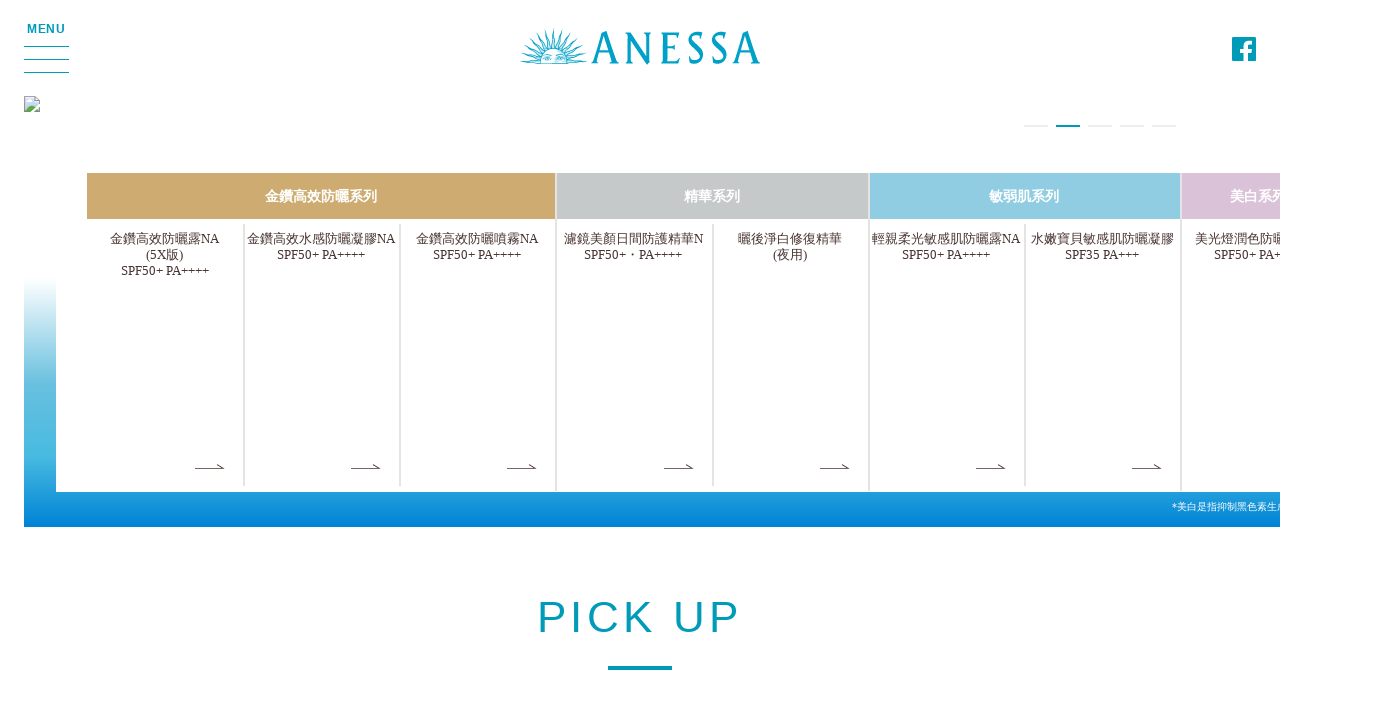

--- FILE ---
content_type: text/html; charset=UTF-8
request_url: https://www.anessa.com.tw/zh-TW
body_size: 5839
content:
<!doctype html>
<html>
<head>
	<meta charset="utf-8">
	<meta http-equiv="X-UA-Compatible" content="IE=edge"> 
	<title>首頁-ANESSA 資生堂安耐曬</title>
	<meta name="author" content="Designed by Akacia System | 旭亞系統設計(股)公司 | www.akacia.com.tw" /> 
	<meta name="keywords" content="首頁,ANESSA 資生堂安耐曬"/>
	<meta name="description" content="首頁,ANESSA 資生堂安耐曬">
	<meta name="robots" content="all">
	<meta name="viewport" content="width=device-width, initial-scale=1.0, maximum-scale=1.0, user-scalable=0" />
	<meta property="og:image" content="https://www.anessa.com.tw/template/images/og-image.jpg">

	<!--[if IE 9]>
		<script type="text/javascript" src="/template/js/pie/PIE_IE9.js"></script>
	<![endif]-->
	<!--[if lt IE 9]>
	  <script type="text/javascript" src="/template/js/pie/PIE_IE678.js"></script>
	  <script type="text/javascript" src="/template/js/pie/selectivizr-min.js"></script>
	<![endif]-->

	<link href="/template/css/reset.css" rel="stylesheet" type="text/css" /><link href="/template/css/bootstrap.min.css" rel="stylesheet" type="text/css" /><link href="/template/css/font-awesome.min.css" rel="stylesheet" type="text/css" /><link href="/template/css/loading.css" rel="stylesheet" type="text/css" /><link href="/template/css/default.css" rel="stylesheet" type="text/css" />
	<link href="/template/css/main.css" rel="stylesheet" type="text/css" /><link href="/template/css/dir/index.css?v=20250303" rel="stylesheet" type="text/css" />
	<script type="text/javascript" src="/template/js/jquery-1.12.4.min.js"></script><script type="text/javascript" src="/template/js/jquery-ui.min.js"></script><script type="text/javascript" src="/template/js/bootstrap.min.js"></script><script type="text/javascript" src="/template/js/magnific-popup.min.js"></script><script type="text/javascript" src="/template/js/init.js"></script>
	<script type="text/javascript" src="/template/js/slick.min.js"></script><script type="text/javascript" src="/template/js/jquery.matchHeight-min.js"></script><script type="text/javascript" src="/template/js/index.js"></script>
	<!-- Global site tag (gtag.js) - Google Analytics -->
<script async src="https://www.googletagmanager.com/gtag/js?id=UA-126830373-1"></script>
<script>
  window.dataLayer = window.dataLayer || [];
  function gtag(){dataLayer.push(arguments);}
  gtag('js', new Date());
 
  gtag('config', 'UA-126830373-1');
</script>
		<!-- 20230313_Jared新增 dayrem單元的gtm -->
	
	<script type="text/javascript">
	var adGeekUserID = "";
	</script>
	<!-- Google Tag Manager -->
	<!-- <script>(function(w,d,s,l,i){w[l]=w[l]||[];w[l].push({'gtm.start':
	new Date().getTime(),event:'gtm.js'});var f=d.getElementsByTagName(s)[0],
	j=d.createElement(s),dl=l!='dataLayer'?'&l='+l:'';j.async=true;j.src=
	'https://www.googletagmanager.com/gtm.js?id='+i+dl;f.parentNode.insertBefore(j,f);
	})(window,document,'script','dataLayer','GTM-WSGVLVN');</script> -->
	<!-- End Google Tag Manager -->

</head>
<body>
<!-- Google Tag Manager (noscript) -->
<noscript><iframe src="https://www.googletagmanager.com/ns.html?id=GTM-WSGVLVN"
height="0" width="0" style="display:none;visibility:hidden"></iframe></noscript>
<!-- End Google Tag Manager (noscript) -->

	<!-- 20230313_Jared新增 dayrem單元的gtm -->
	

<header>
	<!-- 凍結header -->
	<div class="l-header">
		<div class="l-header_bar">
			<!-- logo -->
			<p class="l-header_logo"><a href="/zh-TW/"><img src="/template/images/logo_anessa_horizontal.svg" alt="ANESSA"></a></p>
			<!-- 選單按鈕 -->
			<button class="l-header_menuBtn js-menuBtn" type="button" name="MENU" title="メニューを開く"></button>
			<!-- SNS -->
			<div class="l-header_snsButton hidden-sm">
				<p class="l-header_snsButton_item -facebook"><a href="https://www.facebook.com/Shiseidotokyo/" target="_blank"><img src="/template/images/common/an_icon_fb.svg" alt="Facebook"></a></p>
			</div>
		</div>
	</div>

	<!-- 選單 -->
	<div class="l-closeLayer js-menuBtn"></div>
	<div class="l-menu">
		<!-- top -->
		<div class="l-menu_top">
			<!-- closeBtn -->
			<button class="l-menu_closeBtn js-menuBtn" type="button" name="menu" title="關閉選單"></button>
			<!-- SNS -->
			<div class="l-menu_snsButton hidden-md hidden-lg">
				<p class="l-menu_snsButton_item -facebook"><a href="https://www.facebook.com/Shiseidotokyo/" target="_blank"><img src="/template/images/common/an_icon_fb_w.svg" alt="Facebook"></a></p>
			</div>
		</div>
		<!-- 選單內容 -->
		<div class="l-menu_content">
			<ul class="l-menu_content_items">
				<!-- aria-current="page" 現在的page -->

				<!-- 首頁 -->
				<li><a class="l-menu_content_link" href="/zh-TW/">首頁</a></li>

				<!-- line up -->
				<li>
					<a class="l-menu_content_link" href="/zh-TW/anessa_line_up">商品列表</a>
					<div class="l-menu_content_products">
						<div class="l-menu_content_product_wrap -protect">
							<p class="l-menu_content_product_cap">金鑽高效防曬系列
							</p>
							<ul class="l-menu_content_product_items">
								<li><a class="l-menu_content_product_link -milk" href="/zh-TW/anessa_line_up/product/perfect_uv_sm">
										<span class="item_name">防曬露
										</span>
										<div class="l-menu_content_product_pic">
											<img src="/template/images/common/menu/an_menu_products_perfect_uv_sm.png" alt="">
										</div>
									</a>
								</li>
								<li><a class="l-menu_content_product_link -gel" href="/zh-TW/anessa_line_up/product/perfect_uv_gel">
										<span class="item_name">防曬凝膠
										</span>
										<div class="l-menu_content_product_pic">
											<img src="/template/images/common/menu/an_menu_products_perfect_uv_gel.png" alt="">
										</div>
									</a>
								</li>
								<li><a class="l-menu_content_product_link -spray" href="/zh-TW/anessa_line_up/product/perfect_uv_spray_a_sk">
										<span class="item_name">防曬噴霧
										</span>
										<div class="l-menu_content_product_pic">
											<img src="/template/images/common/menu/an_menu_products_perfect_uv_spray_ab.png" alt="">
										</div>
									</a>
								</li>
							</ul>
						</div>
						<!-- 20211103_Elin更換選單位置 -->
						<div class="l-menu_content_product_wrap -limited">
							<p class="l-menu_content_product_cap">美白系列</p>
							<ul class="l-menu_content_product_items">
								<li><a class="l-menu_content_product_link -whitegel" href="/zh-TW/anessa_line_up/product/whitening_uv_gel">
										<span class="item_name">防曬凝膠
										</span>
										<div class="l-menu_content_product_pic">
											<img src="/template/images/common/menu/an_menu_products_whitening_uv_gel.png" alt="">
										</div>
									</a></li>
							</ul>
						</div>
					</div>
					<!-- 20221128_Jared新增.-middle調整樣式 -->
					<div class="l-menu_content_products -bottom -middle">
						<div class="l-menu_content_product_wrap -sensitive">
							<p class="l-menu_content_product_cap">敏弱肌系列
							</p>
							<ul class="l-menu_content_product_items">
								<li><a class="l-menu_content_product_link -sarasara" href="/zh-TW/anessa_line_up/product/moisture_uv_mild">
										<span class="item_name">清爽
										</span>
										<div class="l-menu_content_product_pic">
											<img src="/template/images/common/menu/pink_lotions.png" alt="">
										</div>
									</a></li>
								<li>
									<a class="l-menu_content_product_link -mild" href="/zh-TW/anessa_line_up/product/moisture_uv_mild_a">
										<span class="item_name">保濕
										</span>
										<!-- 20210423_Jared換圖 -->
										<div class="l-menu_content_product_pic">
											<img src="/template/images/common/menu/an_menu_products_essence_uv_mild.png" alt="">
										</div>
									</a>
								</li>
							</ul>
						</div>
						<!-- 20211103_Elin更換選單位置 -->
						<div class="l-menu_content_product_wrap -sensitive -last">
							<p class="l-menu_content_product_cap">精華系列</p>
							<ul class="l-menu_content_product_items">
								<li><a class="l-menu_content_product_link -whitegel" href="/zh-TW/anessa_line_up/product/dayserum">
										<span class="item_name">日間防護精華
										</span>
										<div class="l-menu_content_product_pic">
											<img src="/template/images/common/menu/an_sun_protect_essence.png" alt="">
										</div>
									</a></li>
								<!-- 20240216_Jared新增選單 -->
								<li><a class="l-menu_content_product_link -whitegel" href="/zh-TW/anessa_line_up/product/perfect_night_sun_care_serum">
										<span class="item_name">曬後淨白精華
										</span>
										<div class="l-menu_content_product_pic">
											<img src="/template/images/common/menu/an_products_img_night_suncare_serum.png" alt="">
										</div>
									</a></li>
							</ul>
						</div>
					</div>
					<div class="l-menu_content_products -bottom ">
						<!-- 20221128_Jared新增選單 -->


					</div>

				</li>

				<!-- contents -->
				<!-- 20211104_Elin 拿掉-border -->
								<!-- 店鋪資訊 -->
				<li>
					<a href="/zh-TW/information_inqure" class="l-menu_cap l-menu_content_link">店鋪資訊</a>
				</li>
				<!-- NEWS -->
				<!-- <li>
					<a href="/zh-TW/news" class="l-menu_cap l-menu_content_link">NEWS</a>
					<ul class="l-menu_content_items -lv3">
													<li>
								<a href="/zh-TW/news/index/kol_share" class="l-menu_content_link">口碑見證								</a>
							</li>
											</ul>
				</li> -->
			</ul>
		</div>
	</div>
</header>

      <div class="main_content">
   	<div class="top">

   		<div class="top-container">

   			<!-- kv -->
   			<div class="top-hero">
   				<div class="top-hero_carousel js-top-hero_carousel">
   					<!-- 輪播 -->
   					<div class="top-hero_carousel_viewport js-top-hero_carousel_viewport">
   						<!-- top-hero_carousel_item -->
   						   							<div class="top-hero_carousel_item">
   								<a href="https://jbeauty.com.tw/212xK7" target="_self">
   									<div class="hidden-md hidden-lg"><img src="/upload/website/home_kv/mobile/ANESSA(W750XH952)0221_New_25022518247.jpg" alt="金鑽高效防曬露5X"></div>
   									<div class="hidden-sm"><img src="/upload/website/home_kv/normal/ANESSA(W1552XH770)0221_New_25022518431.jpg" alt="金鑽高效防曬露5X"></div>
   								</a>
   							</div>
   						   							<div class="top-hero_carousel_item">
   								<a href="https://jbeauty.com.tw/212xK7" target="_self">
   									<div class="hidden-md hidden-lg"><img src="/upload/website/home_kv/mobile/ANESSA_敏感肌(W750XH952)2月26日_25022614689.jpg" alt="敏感肌更要安耐曬"></div>
   									<div class="hidden-sm"><img src="/upload/website/home_kv/normal/ANESSA_敏感肌(W1552XH770)2025年2月26日_25022614839.jpg" alt="敏感肌更要安耐曬"></div>
   								</a>
   							</div>
   						   							<div class="top-hero_carousel_item">
   								<a href="https://jbeauty.com.tw/212xK7" target="_self">
   									<div class="hidden-md hidden-lg"><img src="/upload/website/home_kv/mobile/ANESSA_日間精華(W750XH952)_25021909843.jpg" alt="濾淨美顏日間防護精華N"></div>
   									<div class="hidden-sm"><img src="/upload/website/home_kv/normal/ANESSA_日間精華(W1552XH770)_25021909963.jpg" alt="濾淨美顏日間防護精華N"></div>
   								</a>
   							</div>
   						   							<div class="top-hero_carousel_item">
   								<a href="https://www.anessa.com.tw/zh-TW/information_inqure" target="_self">
   									<div class="hidden-md hidden-lg"><img src="/upload/website/home_kv/mobile/AN_BN_fake_240503_MB_24050314890.jpg" alt="官方銷售通路"></div>
   									<div class="hidden-sm"><img src="/upload/website/home_kv/normal/AN_BN_fake_240503_PC_24050314624.jpg" alt="官方銷售通路"></div>
   								</a>
   							</div>
   						   							<div class="top-hero_carousel_item">
   								<a href="https://jbeauty.com.tw/212xK7" target="_self">
   									<div class="hidden-md hidden-lg"><img src="/upload/website/home_kv/mobile/ANESSA_寶可夢(W750XH952)0414_改2_25041410551.jpg" alt="金鑽高效防曬露5X皮卡丘版"></div>
   									<div class="hidden-sm"><img src="/upload/website/home_kv/normal/ANESSA_寶可夢(W1552XH770)0414_改2_25041410579.jpg" alt="金鑽高效防曬露5X皮卡丘版"></div>
   								</a>
   							</div>
   						   					</div>
   					<div class="top-hero_carousel_scroll hidden-sm"><img src="/template/images/index/an_hero_scroll.png" alt=""></div>
   				</div>
   			</div>

   			<!-- 產品列表 -->
   			<div class="top-products">
   				<div class="top-products_table">
   					<div class="top-products_table_row">
   						<div class="top-products_table_category top-products_table_category-item-3 top-products_table_category-gold">
   							<!-- 上方標題區塊 -->
   							<div class="top-products_table_header">金鑽高效防曬系列</div>
   							<!-- 內容區塊 -->
   							<div class="top-products_table_body">
   								<!-- 內容 -->
   								<div class="top-products_table_item top-products_table_item-gold_milk">
   									<a href="/zh-TW/anessa_line_up/product/perfect_uv_sm">
   										<!-- 標題 -->
   										<p class="top-products_table_heading">金鑽高效防曬露NA<br>(5X版)<br> SPF50+ PA++++
   										</p>
   										<!-- img -->
   										   										<p class="top-products_table_img"><img src="/upload/media/index/an_products_img_gold_milk.png" alt=""></p>
   									</a>
   								</div>
   								<div class="top-products_table_item top-products_table_item-gold_gel">
   									<a href="/zh-TW/anessa_line_up/product/perfect_uv_gel">
   										   										<p class="top-products_table_heading">金鑽高效水感防曬凝膠NA
   											<br> SPF50+ PA++++
   										</p>
   										<p class="top-products_table_img"><img src="/upload/media/index/an_products_img_gold_gel.png" alt=""></p>
   									</a>
   								</div>
   								<div class="top-products_table_item top-products_table_item-gold_spray">
   									<a href="/zh-TW/anessa_line_up/product/perfect_uv_spray_a_sk">
   										<p class="top-products_table_heading">金鑽高效防曬噴霧NA<br> SPF50+ PA++++
   										</p>
   										<p class="top-products_table_img"><img src="/upload/media/index/an_products_img_gold_spray.png" alt=""></p>
   									</a>
   								</div>
   							</div>
   						</div>
   					</div>
   					<!-- 20221125_Jared新增精華系列 -->
   					<div class="top-products_table_row beauty_protect_essence">
   						<div class="top-products_table_category top-products_table_category-item-2 top-products_table_category-whitening">
   							<div class="top-products_table_header">精華系列
   							</div>
   							<div class="top-products_table_body">
   								<div class="top-products_table_item top-products_table_item-whitening_gel">
   									<a href="/zh-TW/anessa_line_up/product/dayserum">
   										<p class="top-products_table_heading">濾鏡美顏日間防護精華N
   											<br> SPF50+・PA++++
   										</p>
   										   										<p class="top-products_table_img"><img src="/upload/media/index/an_pickup_small_img_04.png" alt=""></p>
   									</a>
   								</div>
   								<!-- 20240216_Jared新增產品 -->
   								<div class="top-products_table_item top-products_table_item-whitening_gel">
   									<a href="/zh-TW/anessa_line_up/product/perfect_night_sun_care_serum">
   										<p class="top-products_table_heading">曬後淨白修復精華<br> (夜用)
   										</p>
   										<p class="top-products_table_img"><img src="/upload/media/index/an_products_img_night_suncare_serum.png" alt=""></p>
   									</a>
   								</div>
   							</div>
   						</div>
   					</div>
   					<!-- 20211103_Elin 更換選單內容 -->
   					<div class="top-products_table_row">
   						<div class="top-products_table_category top-products_table_category-item-2 top-products_table_category-mild">
   							<div class="top-products_table_header">敏弱肌系列</div>
   							<div class="top-products_table_body">
   								<div class="top-products_table_item top-products_table_item-mild_pink">
   									<a href="/zh-TW/anessa_line_up/product/moisture_uv_mild">
   										<p class="top-products_table_heading">輕親柔光敏感肌防曬露NA<br> SPF50+ PA++++
   										</p>
   										<p class="top-products_table_img"><img src="/upload/media/index/pink_lotions_index.png" alt=""></p>
   									</a>
   								</div>
   								<div class="top-products_table_item top-products_table_item-mild_blue">
   									<a href="/zh-TW/anessa_line_up/product/moisture_uv_mild_a">
   										<p class="top-products_table_heading">水嫩寶貝敏感肌防曬凝膠 <br>SPF35 PA+++
   										</p>
   										<p class="top-products_table_img"><img src="/upload/media/index/an_products_img_mild_blue.png" alt=""></p>
   									</a>
   								</div>
   							</div>
   						</div>
   					</div>
   					<div class="top-products_table_row">
   						<div class="top-products_table_category top-products_table_category-item-1 top-products_table_category-beauty">
   							<div class="top-products_table_header">美白系列</div>
   							<div class="top-products_table_body">
   								<div class="top-products_table_item top-products_table_item-whitening_gel">
   									<a href="/zh-TW/anessa_line_up/product/whitening_uv_gel">
   										<p class="top-products_table_heading">美光燈潤色防曬凝膠N<br> SPF50+ PA++++
   										</p>
   										<p class="top-products_table_img"><img src="/upload/media/index/an_products_img_whitening_gel.png" alt=""></p>
   									</a>
   								</div>
   							</div>
   						</div>
   					</div>
   				</div>
   				<!-- 底部資訊 -->
   				<ul class="top-products_note">
   					<li>*美白是指抑制黑色素生成，預防斑點與雀斑
   					</li>
   				</ul>
   			</div>

   			<!-- pickup -->
   			<section class="top-pickup">
   				<!-- 標題 -->
   				<div class="top-sectionHeader">
   					<h2 class="top-sectionHeading">PICK UP</h2>
   				</div>

   				<div class="top-pickup_container js-top-pickup_container">

   					<div class="top-pickup_col-md-right">
   						<div class="top-pickup_item top-pickup_large top-pickup_large-01">
   							<a href="/zh-TW/anessa_line_up/product/perfect_uv_sm">
   								<div class="top-pickup_large_container">
   									<div class="top-pickup_large_bg"></div>
   									<div class="top-pickup_large_inner">
   										   										<p class="top-pickup_img"><span class="top-pickup_img_icon"><img src="/template/images/index/an_pickup_large_img_01_icon.png" alt=""></span><img src="/template/images/index/an_pickup_large_img_01.jpg" alt=""></p>
   										<div class="top-pickup_content">
   											<p class="top-pickup_category"><span>ANESSA 金鑽露</span></p>
   											<!-- 20240216_Jared調整文案 -->
   											<h3 class="top-pickup_heading ">
   												全新升級的創新技術<br>
   												動態修補UV防禦膜，防禦豔陽零破綻！
   												<!-- 全球首創<sup>*</sup>的創新技術 -->
   											</h3>
   											<!-- <ul class="top-pickup_note">
   												<li>
   													*在汗、水、熱下UV防護成分於基劑內擴散之關鍵成分(PEG/PPG-14/7 二甲醚、硬脂酸、 PEG/PPG-9/2 二甲基醚)為全球首創(2019年10月資生堂調查)
   												</li>
   											</ul> -->
   										</div>
   									</div>
   								</div>
   							</a>
   						</div>
   					</div>

   					<div class="top-pickup_col-md-left js-top-pickup_col-md-left">
   						<div class="top-pickup_item top-pickup_small top-pickup_small-01">
   							<ul class="top-pickup_small_list">
   								<li class="top-pickup_small_listItem">
   									<a href="/zh-TW/anessa_line_up/product/dayserum">
   										<p class="top-pickup_img"><img src="/template/images/index/an_pickup_small_img_01.png" alt=""></p>
   										<div class="top-pickup_content">
   											<p class="top-pickup_category"><span>ANESSA 日間精華</span></p>
   											<p class="top-pickup_heading ">
   												妝前首選！一抹透亮抗UV<br>
   												防曬、淡斑、潤色3 IN 1
   											</p>

   										</div>
   									</a>
   								</li>
   								<li class="top-pickup_small_listItem">
   									<a href="/zh-TW/anessa_line_up/product/perfect_night_sun_care_serum">
   										<p class="top-pickup_img"><img src="/template/images/index/an_pickup_small_img_02.jpg" alt=""></p>
   										<div class="top-pickup_content">
   											<p class="top-pickup_category"><span>ANESSA 曬後精華</span></p>
   											<p class="top-pickup_heading ">
   												12H長效保濕、淨白修護
   												<br class="hidden-sm">守護曬後肌膚
   											</p>
   										</div>
   									</a>
   								</li>
   							</ul>
   						</div>

   						<div class="top-pickup_item top-pickup_large top-pickup_large-02">
   							<a href="/zh-TW/anessa_line_up/product/moisture_uv_mild">
   								<div class="top-pickup_large_container">
   									<div class="top-pickup_large_bg"></div>
   									<div class="top-pickup_large_inner">
   										<p class="top-pickup_img"><img src="/template/images/index/an_pickup_large_img_02.jpg" alt=""></p>
   										<div class="top-pickup_content">
   											<p class="top-pickup_category"><span>ANESSA 敏感肌
   												</span></p>
   											<h3 class="top-pickup_heading ">敏感肌 & 幼兒*也能使用的防曬

   											</h3>
   											<ul class="top-pickup_note">
   												<li>*6個月以上</li>
   											</ul>
   										</div>
   									</div>
   								</div>
   							</a>
   						</div>
   					</div>

   					<div class="top-pickup_col-md-right">
   						<div class="top-pickup_item top-pickup_small top-pickup_small-02">
   							<ul class="top-pickup_small_list">
   								<!-- <li class="top-pickup_small_listItem">
   									<a href="/zh-TW/sun_care_book/index/sunscreen_using/sunscreen_using_2">
   										<p class="top-pickup_img"><img src="/template/images/index/an_pickup_small_img_03.jpg" alt=""></p>
   										<div class="top-pickup_content">
   											<p class="top-pickup_category"><span>SUN CARE BOOK</span></p>
   											<p class="top-pickup_heading ">防曬噴霧的正確使用方法</p>
   										</div>
   									</a>
   								</li> -->
   								<li class="top-pickup_small_listItem">
   									<a href="/zh-TW/anessa_line_up/product/perfect_uv_gel">
   										<p class="top-pickup_img"><img src="/template/images/index/an_pickup_small_img_04.png" alt=""></p>
   										<div class="top-pickup_content">
   											<p class="top-pickup_category"><span>ANESSA 金鑽凝膠</span></p>
   											<p class="top-pickup_heading ">每天都想使用的<br class="hidden-sm">水感防曬凝膠</p>
   										</div>
   									</a>
   								</li>
   							</ul>
   						</div>
   					</div>

   				</div>
   			</section>

   			<!-- 20221128_Jared新增產品代表圖 -->
   			<!-- 20240216_Jared更換連結、圖片 -->
   			<section class="essence-full-img top-contents">
   				   				<a href="https://jbeauty.com.tw/212xK7" target="_blank" rel="noreferrer noopener">
   					<picture>
   						<source media="(max-width: 768px)" srcset="/template/images/index/banner_dayserum_sp.png">
   						<img src="/template/images/index/banner_dayserum_pc.png" alt="Being your Sun-energized Day Serum Journey">
   					</picture>
   				</a>
   			</section>

   			<!-- CONTENTS -->
   			<section class="top-contents">
   				   				<!-- 20200814 Ken 暫時隱藏 -->
   				<!-- <div class="top-contents_shigaisen">
   					<div class="top-contents_shigaisen_inner">
   						<h3 class="top-contents_shigaisen_heading">
   							<picture>
   								<source media="(min-width: 768px)" srcset="/template/images/index/an_content_shigaisen_h_md.svg">
   								<img src="/template/images/index/an_content_shigaisen_h_sm.svg" alt="サンケアブック">
   							</picture>
   						</h3>
   						<p class="top-contents_shigaisen_lead ">與你分享不可不知的日常防曬及UV小知識
   							<br>
   							從而選擇最合適自己的防曬產品<br class="hidden-md hidden-lg">及其正確的使用方式</p>
   						<ul class="top-contents_shigaisen_content">
   							<li class="top-contents_shigaisen_content_item top-contents_shigaisen_content_item-jissen">
   								<a href="/zh-TW/sun_care_book/index/sunscreen_using">
   									<div class="top-contents_shigaisen_content_item_inner">
   										<h4 class="top-contents_shigaisen_content_item_heading">防曬產品的使用方法</h4>
   										<p class="top-contents_shigaisen_content_item_btn"><span class="c-btn">MORE</span></p>
   									</div>
   								</a>
   							</li>
   							<li class="top-contents_shigaisen_content_item top-contents_shigaisen_content_item-kiso">
   								<a href="/zh-TW/sun_care_book/index/basic_knowledge_of_UV">
   									<div class="top-contents_shigaisen_content_item_inner">
   										<h4 class="top-contents_shigaisen_content_item_heading">紫外線的基礎知識</h4>
   										<p class="top-contents_shigaisen_content_item_btn"><span class="c-btn">MORE</span></p>
   									</div>
   								</a>
   							</li>
   						</ul>
   					</div>
   				</div> -->


   				<!-- 20220519_隱藏代言人區塊 -->
   				<!--<div class="top-contents_items">

   					<div class="top-contents_item">
   						<a href="/zh-TW/story">
   							<div class="top-contents_item_img">
   								<picture>
   									<source media="(min-width: 768px)" srcset="/template/images/index/an_content_gallery_img_md.jpg">
   									<img src="/template/images/index/an_content_gallery_img_sm.jpg" alt="">
   								</picture>
   							</div>
   							<div class="top-contents_item_content">
   								<div class="top-contents_item_content_bg"></div>
   								<div class="top-contents_item_content_inner">
   									<div class="top-contents_item_content_header">
   										<h3 class="top-contents_item_content_heading">ANESSA'S STORY</h3>
   									</div>
   									<div class="top-contents_item_content_lead ">
   										<p>安耐曬代言人<br>
   											最新電視廣告、CM平面及幕後花絮!</p>
   									</div>
   									<p class="top-contents_item_content_btn"><span class="c-btn">MORE</span></p>
   								</div>
   							</div>
   						</a>
   					</div>-->
   				   		</div>

   		</section>

   		<!-- NEWS -->
   		   	</div>

   	<!-- 跳窗 -->
   	<div class="top-opening js-top-opening">
   		<div class="top-opening_container">
   			<div class="top-opening_inner">
   				<div class="top-opening_body">
   					<button class="top-opening_close js-top-opening_close" type="button">close</button>
   					<div class="top-opening_video js-top-opening_video">
   						<div id="js-top-opening_player"></div>
   					</div>
   				</div>
   			</div>
   		</div>
   	</div>
   </div>
   </div>

<footer>
	<div class="l-footer">
		<!-- go_top -->
		<div class="l-footer_pagetop">
			<a class="js-pagetop" id="go_top">TOP</a>
		</div>
		<!-- SNS -->
		<div class="l-footer_sns">
			<p class="footer_sns_cap">FOLLOW US!</p>
			<div class="l-footer_sns_btns">
				<!-- <p class="l-footer_sns_btn_item -instagram"><a href="https://www.instagram.com/anessa_official_shiseido/" target="_blank"><img src="/template/images/common/an_icon_ig.svg" alt="Instagram"></a></p> -->
				<p class="l-footer_sns_btn_item -facebook"><a href="https://www.facebook.com/Shiseidotokyo/" target="_blank"><img src="/template/images/common/an_icon_fb.svg" alt="Facebook"></a></p>
			</div>
		</div>
		<!-- 下方logo -->
		<div class="l-footer_summary">
			<div class="l-footer_summary_logo"><a href="index.php"><img src="/template/images/an_logo.svg" alt="ANESSA"></a></div>
			<p class="l-footer_summary_lead ">在陽光下<br>
				安耐曬讓每個人都能自由、活躍、盡情閃耀<br>
				即使環境嚴酷，也有最新技術阻絕強烈紫外線<br>
				同時添加美肌保養精華，守護您現在和未來的美肌<br>
				<p class="l-footer_summary_thema ">地表超強美肌防曬 安耐曬</p>
			</p>
		</div>
		<!-- copyright -->
		<div class="l-footer_shiseido">
			<div class="copyrightWrap">
				<p class="copyright">Copyright <span>&copy;</span> Shiseido Taiwan Co.,Ltd. All Rights Reserved.</p>
			</div>
		</div>
	</div>
</footer>


</body>
</html>


--- FILE ---
content_type: text/css
request_url: https://www.anessa.com.tw/template/css/reset.css
body_size: 566
content:
/* http://meyerweb.com/eric/tools/css/reset/ 
   v2.0 | 20110126
   License: none (public domain)
*/

html,
body,
div,
span,
applet,
object,
iframe,
h1,
h2,
h3,
h4,
h5,
h6,
p,
blockquote,
pre,
a,
abbr,
acronym,
address,
big,
cite,
code,
del,
dfn,
img,
ins,
kbd,
q,
s,
samp,
small,
strike,
tt,
var,
u,
center,
dl,
dt,
dd,
fieldset,
form,
label,
legend,
article,
aside,
canvas,
details,
embed,
figure,
figcaption,
footer,
header,
hgroup,
menu,
nav,
output,
ruby,
section,
summary,
time,
mark,
audio,
video {
	margin: 0;
	padding: 0;
	border: 0;
	font-size: 100%;
	font: inherit;
	/*vertical-align: baseline;*/
}

table,
caption,
tbody,
tfoot,
thead,
tr,
th,
td {
	margin: 0;
	/* border: 0; */
	font-size: 100%;
	font: inherit;
	padding: 0;
	border-spacing: 0px;
}

/* HTML5 display-role reset for older browsers */
article,
aside,
details,
figcaption,
figure,
footer,
header,
hgroup,
menu,
nav,
section {
	display: block;
}

body {
	line-height: 1;
}

/*ol, ul {
	list-style: none;
}*/
blockquote,
q {
	quotes: none;
}

blockquote:before,
blockquote:after,
q:before,
q:after {
	content: "";
	content: none;
}

/*table {
	border-collapse: collapse;
	border-spacing: 0;
}*/

/*編輯器table設定*/
.html_edit table {
	border-collapse: collapse;
	/* border: 1px solid transparent; */
}

.html_edit table tbody,
.html_edit table tr,
.html_edit table td {
	border-collapse: collapse;
	/* border: inherit; */
}

--- FILE ---
content_type: text/css
request_url: https://www.anessa.com.tw/template/css/loading.css
body_size: 423
content:
/* loading  */
#loading_block {
    display: flex;
    align-items: center;
    justify-content: center;
}

.loading {
    text-align: center;
}

/*
 * Loading Dots
 * Can we use pseudo elements here instead :after?
 */
.loading span {
    display: inline-block;
    vertical-align: middle;
    width: 0.6em;
    height: 0.6em;
    margin: 0.19em;
    background: #007db6;
    border-radius: 0.6em;
    animation: loading 1.2s infinite alternate;
    -webkit-animation: loading 1.2s infinite alternate;
}

/*
 * Dots Colors
 * Smarter targeting vs nth-of-type?
 */
.loading span:nth-of-type(2) {
    background: #008fb2;
    animation-delay: 0.2s;
    -webkit-animation-delay: 0.2s;
}

.loading span:nth-of-type(3) {
    background: #009b9e;
    animation-delay: 0.4s;
    -webkit-animation-delay: 0.4s;
}

.loading span:nth-of-type(4) {
    background: #00a77d;
    animation-delay: 0.6s;
    -webkit-animation-delay: 0.6s;
}

.loading span:nth-of-type(5) {
    background: #00b247;
    animation-delay: 0.8s;
    -webkit-animation-delay: 0.8s;
}

.loading span:nth-of-type(6) {
    background: #5ab027;
    animation-delay: 1s;
    -webkit-animation-delay: 1s;
}

.loading span:nth-of-type(7) {
    background: #a0b61e;
    animation-delay: 1.2s;
    -webkit-animation-delay: 1.2s;
}

/*
 * Animation keyframes
 * Use transition opacity instead of keyframes?
 */
@keyframes loading {
    0% {
        opacity: 0;
    }

    100% {
        opacity: 1;
    }
}

@-webkit-keyframes loading {
    0% {
        opacity: 0;
    }

    100% {
        opacity: 1;
    }
}

#loading_block {
    background-color: #fff;
    position: fixed;
    top: 0;
    left: 0;
    width: 100%;
    height: 100%;
    z-index: 9999;
}

--- FILE ---
content_type: text/css
request_url: https://www.anessa.com.tw/template/css/default.css
body_size: 8108
content:
@charset "UTF-8";

/*
* main.css
*
*/
/* Slider */
*,
*:after,
*:before {
  box-sizing: border-box;
  outline: 0px;
}

/* * {
  outline: 1px solid green;
} */

.slick-slider {
  display: block;
  box-sizing: border-box;
  position: relative;

  -webkit-touch-callout: none;
  -webkit-user-select: none;
  -moz-user-select: none;
  -ms-user-select: none;
  user-select: none;
  touch-action: pan-y;
  -webkit-tap-highlight-color: transparent;
}

.slick-list {
  display: block;
  overflow: hidden;
  position: relative;
  margin: 0;
  padding: 0;
}

.slick-list:focus {
  outline: none;
}

.slick-list.dragging {
  cursor: pointer;
  cursor: hand;
}

.slick-slider .slick-track,
.slick-slider .slick-list {
  -webkit-transform: translate3d(0, 0, 0);
  transform: translate3d(0, 0, 0);
}

.slick-track {
  display: block;
  position: relative;
  top: 0;
  left: 0;
  margin-right: auto;
  margin-left: auto;
}

.slick-track:before,
.slick-track:after {
  content: "";
  display: table;
}

.slick-track:after {
  clear: both;
}

.slick-loading .slick-track {
  visibility: hidden;
}

.slick-slide {
  display: none;
  float: left;
  height: 100%;
  min-height: 1px;
}

[dir="rtl"] .slick-slide {
  float: right;
}

.slick-slide img {
  display: block;
}

.slick-slide.slick-loading img {
  display: none;
}

.slick-slide.dragging img {
  pointer-events: none;
}

.slick-initialized .slick-slide {
  display: block;
}

.slick-loading .slick-slide {
  visibility: hidden;
}

.slick-vertical .slick-slide {
  display: block;
  border: 1px solid transparent;
  height: auto;
}

.slick-arrow.slick-hidden {
  display: none;
}

/* ------------------------
  magnificPopup v1.1.0
------------------------ */
/* Magnific Popup CSS */
.mfp-bg {
  overflow: hidden;
  opacity: 1;
  position: fixed;
  z-index: 1042;
  top: 0;
  left: 0;
  width: 100%;
  height: 100%;
  background: #0b0b0b;
  background-color: rgba(0, 0, 0, 0.6);
}

.mfp-wrap {
  position: fixed;
  z-index: 1043;
  top: 0;
  left: 0;
  outline: none !important;
  width: 100%;
  height: 100%;

  -webkit-backface-visibility: hidden;
}

.mfp-container {
  box-sizing: border-box;
  position: absolute;
  top: 0;
  left: 0;
  padding: 0 8px;
  width: 100%;
  height: 100%;
  text-align: center;
}

.mfp-container:before {
  content: "";
  display: inline-block;
  height: 100%;
  vertical-align: middle;
}

.mfp-align-top .mfp-container:before {
  display: none;
}

.mfp-content {
  display: inline-block;
  position: relative;
  z-index: 1045;
  margin: 0 auto;
  text-align: left;
  vertical-align: middle;
}

.mfp-inline-holder .mfp-content,
.mfp-ajax-holder .mfp-content {
  width: 100%;
  cursor: auto;
}

.mfp-ajax-cur {
  cursor: progress;
}

.mfp-zoom-out-cur,
.mfp-zoom-out-cur .mfp-image-holder .mfp-close {
  cursor: zoom-out;
}

.mfp-zoom {
  cursor: pointer;
  cursor: zoom-in;
}

.mfp-auto-cursor .mfp-content {
  cursor: auto;
}

.mfp-close,
.mfp-arrow,
.mfp-preloader,
.mfp-counter {
  -webkit-user-select: none;
  -moz-user-select: none;
  -ms-user-select: none;
  user-select: none;
}

.mfp-loading.mfp-figure {
  display: none;
}

.mfp-hide {
  display: none !important;
}

.mfp-preloader {
  position: absolute;
  z-index: 1044;
  top: 50%;
  right: 8px;
  left: 8px;
  margin-top: -0.8em;
  width: auto;
  text-align: center;
  color: #ccc;
}

.mfp-preloader a {
  color: #ccc;
}

.mfp-preloader a:hover {
  color: #fff;
}

.mfp-s-ready .mfp-preloader {
  display: none;
}

.mfp-s-error .mfp-content {
  display: none;
}

button.mfp-close,
button.mfp-arrow {
  display: block;
  overflow: visible;
  z-index: 1046;
  padding: 0;
  border: 0;
  outline: none;
  cursor: pointer;
  background: transparent;
  box-shadow: none;

  -webkit-appearance: none;
  touch-action: manipulation;
}

button::-moz-focus-inner {
  padding: 0;
  border: 0;
}

.mfp-close {
  opacity: 0.65;
  position: absolute;
  top: 0;
  right: 0;
  padding: 0 0 18px 10px;
  width: 44px;
  height: 44px;
  text-align: center;
  text-decoration: none;
  color: #fff;
  font-family: Arial, Baskerville, monospace;
  font-size: 28px;
  font-style: normal;
  line-height: 44px;
}

.mfp-close:hover,
.mfp-close:focus {
  opacity: 1;
}

.mfp-close:active {
  top: 1px;
}

.mfp-close-btn-in .mfp-close {
  color: #333;
}

.mfp-image-holder .mfp-close,
.mfp-iframe-holder .mfp-close {
  right: -6px;
  padding-right: 6px;
  width: 100%;
  text-align: right;
  color: #fff;
}

.mfp-counter {
  position: absolute;
  top: 0;
  right: 0;
  white-space: nowrap;
  color: #ccc;
  font-size: 12px;
  line-height: 18px;
}

.mfp-arrow {
  opacity: 0.65;
  position: absolute;
  top: 50%;
  margin: 0;
  margin-top: -55px;
  padding: 0;
  width: 90px;
  height: 110px;

  -webkit-tap-highlight-color: transparent;
}

.mfp-arrow:active {
  margin-top: -54px;
}

.mfp-arrow:hover,
.mfp-arrow:focus {
  opacity: 1;
}

.mfp-arrow:before,
.mfp-arrow:after {
  content: "";
  display: block;
  position: absolute;
  top: 0;
  left: 0;
  margin-top: 35px;
  margin-left: 35px;
  border: medium inset transparent;
  width: 0;
  height: 0;
}

.mfp-arrow:after {
  top: 8px;
  border-top-width: 13px;
  border-bottom-width: 13px;
}

.mfp-arrow:before {
  opacity: 0.7;
  border-top-width: 21px;
  border-bottom-width: 21px;
}

.mfp-arrow-left {
  left: 0;
}

.mfp-arrow-left:after {
  margin-left: 31px;
  border-right: 17px solid #fff;
}

.mfp-arrow-left:before {
  margin-left: 25px;
  border-right: 27px solid #3f3f3f;
}

.mfp-arrow-right {
  right: 0;
}

.mfp-arrow-right:after {
  margin-left: 39px;
  border-left: 17px solid #fff;
}

.mfp-arrow-right:before {
  border-left: 27px solid #3f3f3f;
}

.mfp-iframe-holder {
  padding-top: 40px;
  padding-bottom: 40px;
}

.mfp-iframe-holder .mfp-content {
  width: 100%;
  max-width: 900px;
  line-height: 0;
}

.mfp-iframe-holder .mfp-close {
  top: -40px;
}

.mfp-iframe-scaler {
  overflow: hidden;
  padding-top: 56.25%;
  width: 100%;
  height: 0;
}

.mfp-iframe-scaler iframe {
  display: block;
  position: absolute;
  top: 0;
  left: 0;
  width: 100%;
  height: 100%;
  background: #000;
  box-shadow: 0 0 8px rgba(0, 0, 0, 0.6);
}

/* Main image in popup */
img.mfp-img {
  display: block;
  box-sizing: border-box;
  margin: 0 auto;
  padding: 40px 0 40px;
  width: auto;
  max-width: 100%;
  height: auto;
  line-height: 0;
}

/* The shadow behind the image */
.mfp-figure {
  line-height: 0;
}

.mfp-figure:after {
  content: "";
  display: block;
  position: absolute;
  z-index: -1;
  top: 40px;
  right: 0;
  bottom: 40px;
  left: 0;
  width: auto;
  height: auto;
  background: #444;
  box-shadow: 0 0 8px rgba(0, 0, 0, 0.6);
}

.mfp-figure small {
  display: block;
  color: #bdbdbd;
  font-size: 12px;
  line-height: 14px;
}

.mfp-figure figure {
  margin: 0;
}

.mfp-bottom-bar {
  position: absolute;
  top: 100%;
  left: 0;
  margin-top: -36px;
  width: 100%;
  cursor: auto;
}

.mfp-title {
  padding-right: 36px;
  text-align: left;
  word-wrap: break-word;
  color: #f3f3f3;
  line-height: 18px;
}

.mfp-image-holder .mfp-content {
  max-width: 100%;
}

.mfp-gallery .mfp-image-holder .mfp-figure {
  cursor: pointer;
}

@media screen and (max-width: 800px) and (orientation: landscape),
screen and (max-height: 300px) {

  /**
       * Remove all paddings around the image on small screen
       */
  .mfp-img-mobile .mfp-image-holder {
    padding-right: 0;
    padding-left: 0;
  }

  .mfp-img-mobile img.mfp-img {
    padding: 0;
  }

  .mfp-img-mobile .mfp-figure:after {
    top: 0;
    bottom: 0;
  }

  .mfp-img-mobile .mfp-figure small {
    display: inline;
    margin-left: 5px;
  }

  .mfp-img-mobile .mfp-bottom-bar {
    box-sizing: border-box;
    position: fixed;
    top: auto;
    bottom: 0;
    margin: 0;
    padding: 3px 5px;
    background: rgba(0, 0, 0, 0.6);
  }

  .mfp-img-mobile .mfp-bottom-bar:empty {
    padding: 0;
  }

  .mfp-img-mobile .mfp-counter {
    top: 3px;
    right: 5px;
  }

  .mfp-img-mobile .mfp-close {
    position: fixed;
    top: 0;
    right: 0;
    padding: 0;
    width: 35px;
    height: 35px;
    background: rgba(0, 0, 0, 0.6);
    text-align: center;
    line-height: 35px;
  }
}

@media all and (max-width: 900px) {
  .mfp-arrow {
    -webkit-transform: scale(0.75);
    transform: scale(0.75);
  }

  .mfp-arrow-left {
    -webkit-transform-origin: 0;
    transform-origin: 0;
  }

  .mfp-arrow-right {
    -webkit-transform-origin: 100%;
    transform-origin: 100%;
  }

  .mfp-container {
    padding-right: 6px;
    padding-left: 6px;
  }
}

/* ------------------------
  reset
------------------------ */
html,
body {
  height: 100%;
}



* {
  margin: 0;
  padding: 0;
  font-size: inherit;
  line-height: inherit;
}

pre,
textarea {
  overflow: auto;
}

[hidden],
audio:not([controls]),
template {
  display: none;
}

details,
main,
summary {
  display: block;
}

input[type=number] {
  width: auto;
}

input[type=search] {
  -webkit-appearance: textfield;
}

input[type=search]::-webkit-search-cancel-button,
input[type=search]::-webkit-search-decoration {
  -webkit-appearance: none;
}

progress {
  display: inline-block;
}

small {
  font-size: 75%;
}

sub,
sup {
  position: relative;
  vertical-align: baseline;
  font-size: 75%;
  line-height: 0;
}

sup {
  top: -0.5em;
}

sub {
  bottom: -0.25em;
}

textarea {
  resize: vertical;
}

audio,
canvas,
iframe,
img,
svg,
video {
  vertical-align: middle;
}

img {
  border: 0;
  max-width: 100%;
  height: auto;
}

button,
input,
select,
textarea {
  min-height: 1.5em;
  color: inherit;
  font-family: inherit;
  font-weight: inherit;
  font-style: inherit;
}

button {
  overflow: visible;
}

button,
select {
  text-transform: none;
}

button,
html input[type="button"],
input[type="reset"],
input[type="submit"] {
  cursor: pointer;

  -webkit-appearance: button;
}

button[disabled],
html input[disabled] {
  cursor: default;
}

button::-moz-focus-inner,
input::-moz-focus-inner {
  padding: 0;
  border: 0;
}

input {
  line-height: normal;
}

code,
kbd,
pre,
samp {
  font-family: monospace, monospace;
}

ol,
ul {
  list-style: none;
}

select {
  -moz-appearance: none;
  -webkit-appearance: none;
}

table {
  border-spacing: 0;
  border-collapse: collapse;
}

fieldset {
  border: 0;
}

/* ------------------------
  Base Settings
------------------------ */
html {
  font-size: 10px;
}

body {
  min-width: 320px;
  background-color: #fff;
  word-wrap: break-word;
  color: #333;
  font-family: Verdana,
    "Microsoft JhengHei";
  line-height: 1.6875;

  -webkit-font-smoothing: antialiased;
  font-smoothing: antialiased;
  -webkit-text-size-adjust: 100%;
}

.is-browser-ie {
  font-family: Meiryo, sans-serif;
}

a {
  text-decoration: underline;
  color: #333;
}

a:visited {
  color: #333;
}

a:hover {
  text-decoration: none;
  color: #333;
}

a:active {
  text-decoration: none;
  color: #333;
}

a[href^="tel:"]:hover {
  color: #333;
}

@media (min-width: 768px) {
  a[href^="tel:"] {
    cursor: text;
    text-decoration: none;
  }
}

/* ------------------------
  utilities Classes
------------------------ */
.hidden {
  display: none !important;
  visibility: hidden;
}

@media (max-width: 767.98px) {
  .hidden-sm {
    display: none !important;
    visibility: hidden;
  }
}

@media (min-width: 768px) and (max-width: 1179.98px) {
  .hidden-md {
    display: none !important;
    visibility: hidden;
  }
}

@media (min-width: 1180px) {
  .hidden-lg {
    display: none !important;
    visibility: hidden;
  }
}

@media (min-width: 768px) {
  .hidden-pc {
    display: none !important;
    visibility: hidden;
  }
}

.visuallyhidden {
  overflow: hidden;
  clip: rect(0 0 0 0);
  position: absolute;
  margin: -1px;
  padding: 0;
  border: 0;
  width: 1px;
  height: 1px;
}

.visuallyhidden.focusable:active,
.visuallyhidden.focusable:focus {
  overflow: visible;
  clip: auto;
  position: static;
  margin: 0;
  width: auto;
  height: auto;
}

.invisible {
  visibility: hidden;
}

.clearfix::after {
  content: "";
  display: block;
  clear: both;
}

/* ------------------------
  Components
------------------------ */
/* fonts ------- */
.c-font-mincho {
  /* font-family: ryo-display-plusn, serif; */
}

.is-browser-ie .c-font-mincho {
  font-family: "HG明朝E", "ＭＳ Ｐ明朝", "MS PMincho", "MS 明朝", serif;
}

/* btn ------- */
.c-btn {
  display: inline-flex;
  box-sizing: border-box;
  position: relative;
  margin: 0;
  padding: 10px 50px;
  border: 0;
  min-width: 224px;
  min-height: 40px;
  cursor: pointer;
  transition: 0.2s cubic-bezier(0.25, 0.25, 0.75, 0.75);
  background: linear-gradient(to right, #e4c794 0%, #f7efd9 28%, #ddbd8b 80%, #eaca94 100%);
  text-align: left;
  text-decoration: none;
  letter-spacing: 0.1em;
  color: #483431;
  font-family: sofia-pro, sans-serif;
  font-size: 1.2rem;
  font-weight: bold;
  line-height: 1.2;

  -webkit-appearance: none;
  justify-content: center;
  align-items: center;
}

.c-btn::after {
  content: "";
  display: block;
  position: absolute;
  top: 0;
  right: 0;
  bottom: 0;
  margin: auto 8px;
  width: 32px;
  height: 32px;
  background: url(../images/common/an_icon_arrow_bk.svg) no-repeat center;
  background-size: contain;
}

.c-btn:hover {
  -webkit-filter: brightness(120%);
  filter: brightness(120%);
}

@media (min-width: 768px) {
  .c-btn {
    min-width: 288px;
    min-height: 46px;
    font-size: 1.6rem;
  }
}

.c-btn-full {
  width: 100%;
}

.c-btn-rev::after {
  right: auto;
  left: 0;
  -webkit-transform: scale(-1, 1);
  transform: scale(-1, 1);
}

.c-btnGroup {
  display: flex;

  justify-content: center;
}

.c-btnGroup ul {
  display: flex;
  flex-direction: column;
  margin: -10px -10px;

  flex-wrap: wrap;
}

.c-btnGroup li {
  margin: 10px 10px;

  -ms-grid-row-align: stretch;

  align-self: stretch;
}

@media (min-width: 768px) {
  .c-btnGroup ul {
    flex-direction: row;
    margin: -16px -16px;
  }

  .c-btnGroup li {
    margin: 16px 16px;
  }
}

.c-mordal-movie {
  position: relative;
  width: 100%;
}

@media (min-width: 768px) {
  .c-mordal-movie {
    margin: 0 auto;
    padding: 0;
    max-width: 900px;
    max-height: 506px;
  }
}

.c-mordal-movie:before {
  content: "";
  display: block;
  position: relative;
  z-index: 1;
  padding-top: 56.25%;
}

.c-mordal-movie .c-mordal-movie_inner {
  position: absolute;
  z-index: 2;
  top: 0;
  left: 0;
  margin: auto;
  width: 100%;
  max-width: 900px;
  height: 100%;
}

.c-mordal-movie iframe {
  top: 0;
  left: 0;
  width: 100%;
  height: 100%;
}

/* ------------------------
  Layout
------------------------ */
#body {
  position: relative;
}

@media (min-width: 768px) {
  #body {
    min-width: 1180px;
  }
}

.l-header {
  height: 78px;
}

@media (min-width: 768px) {
  .l-header {
    height: 96px;
  }
}

.l-header_bar {
  position: fixed;
  z-index: 300;
  top: 0;
  left: 0;
  width: 100%;
  height: 78px;
  transition: -webkit-transform 0.3s;
  transition: transform 0.3s;
  transition: transform 0.3s, -webkit-transform 0.3s;
  -webkit-transform: translate3d(0, 0, 0);
  transform: translate3d(0, 0, 0);
  background: #fff;
}

@media (min-width: 768px) {
  .l-header_bar {
    height: 96px;
  }
}

.header-is-hidden .l-header_bar {
  -webkit-transform: translate3d(0, -100%, 0);
  transform: translate3d(0, -100%, 0);
}

/* 20221130_Jared更新Logo */
.l-header_logo {
  position: absolute;
  top: 0;
  right: 0;
  left: 0;
  margin: 28px auto 0;
  width: 140px;
  height: auto;
}

@media (min-width: 768px) {
  .l-header_logo {
    margin: 28px auto 0;
    width: 240px;
  }
}

.l-header_menuBtn {
  display: inline-block;
  position: absolute;
  top: 0;
  left: 0;
  margin: 17.5px 0 0 17.5px;
  border: none;
  width: 38px;
  height: 42px;
  transition: opacity 0.3s;
  background: url(../images/common/an_header_btn_menu.svg) no-repeat left bottom/100% auto;
  color: #fff;
  font-weight: bold;
}

.is-browser-ie .l-header_menuBtn {
  height: 60px;
}

@media (min-width: 768px) {
  .l-header_menuBtn:hover {
    opacity: 0.6;
  }
}

@media (min-width: 768px) {
  .l-header_menuBtn {
    margin: 23px 0 0 24px;
    width: 45px;
    height: 50px;
  }

  .is-browser-ie .l-header_menuBtn {
    height: 60px;
  }
}

.l-header_menuBtn:before {
  content: "MENU";
  display: block;
  position: absolute;
  top: 0;
  width: 100%;
  text-align: center;
  white-space: nowrap;
  letter-spacing: 0.08em;
  color: #009bb9;
  font-family: sofia-pro, sans-serif;
  font-size: 1.2rem;
  line-height: 1;
}

.l-header_snsButton {
  display: inline-flex;
  position: absolute;
  top: 0;
  right: 24px;
  margin: 37px 0 0;
  width: 105px;

  /* justify-content: space-between; */
  justify-content: flex-end;
}

.l-header_snsButton_item {
  max-width: 24px;

  flex: 1 0 24px;
}

.l-header_snsButton_item a {
  transition: opacity 0.3s;
}

@media (min-width: 768px) {
  .l-header_snsButton_item a:hover {
    opacity: 0.6;
  }
}

.l-header_languageSwitch {
  position: absolute;
  top: 0;
  right: 0;
  margin: 28px 17.5px 0 0;
}

@media (min-width: 768px) {
  .l-header_languageSwitch {
    right: 160px;
    margin: 32px 0 0;
  }
}

.l-header_languageSwitch_btn,
.l-header_languageSwitch_items li {
  position: relative;
  padding: 4px 0 10px;
  border-top: 1px solid #fff;
  width: 64px;
  cursor: pointer;
  background-color: #009bb9;
  text-align: center;
  text-decoration: none;
  color: #fff;
  font-size: 1rem;
  font-weight: bold;
  line-height: 1;
}

@media (min-width: 768px) {

  .l-header_languageSwitch_btn,
  .l-header_languageSwitch_items li {
    padding: 10px 0;
    width: 95px;
    font-size: 1.2rem;
  }
}

.l-header_languageSwitch_btn a,
.l-header_languageSwitch_items li a {
  text-decoration: none;
  color: #fff;
  font-size: 1rem;
  font-weight: bold;
}

.l-header_languageSwitch_btn a:hover,
.l-header_languageSwitch_items li a:hover {
  opacity: 0.5;
  color: #fff;
}

.l-header_languageSwitch_btn_arrow {
  display: inline-block;
  position: absolute;
  right: 0;
  bottom: 6px;
  left: 0;
  margin: auto;
  width: 5px;
  height: 4px;
}

@media (min-width: 768px) {
  .l-header_languageSwitch_btn_arrow {
    position: static;
    margin: 0 0 0 2px;
    width: 8px;
  }
}

.l-header_languageSwitch_items {
  overflow: hidden;
  max-height: 0;
  transition: max-height 0.6s;
}

html:not(.header-is-hidden) .is-active+.l-header_languageSwitch_items {
  max-height: 80px;
}

@media (min-width: 768px) {
  html:not(.header-is-hidden) .is-active+.l-header_languageSwitch_items {
    max-height: 84px;
  }
}

.l-header_languageSwitch_items li {
  padding: 8px 0 7px;
}

@media (min-width: 768px) {
  .l-header_languageSwitch_items li {
    position: relative;
  }
}

.l-header_languageSwitch_link {
  position: relative;
  transition: opacity 0.3s;
}

@media (min-width: 768px) {
  .l-header_languageSwitch_link:hover {
    opacity: 0.6;
  }
}

@media (min-width: 768px) {
  .l-header_languageSwitch_link {
    position: static;
  }
}

.l-header_languageSwitch_link.-current:before {
  content: "";
  display: inline-block;
  position: absolute;
  top: 0.1em;
  left: -8px;
  width: 6px;
  height: 8.5px;
  background: url(../images/common/an_header_langage_check.svg) no-repeat left top/contain;
}

@media (min-width: 768px) {
  .l-header_languageSwitch_link.-current:before {
    top: 0;
    bottom: 0;
    left: 8px;
    margin: auto;
  }
}

@media (max-width: 767.98px) {
  .is-menuActive body {
    overflow: hidden;
    position: fixed;
    width: 100vw;
    height: 100vh;
  }
}

.l-menu {
  overflow-y: auto;
  position: fixed;
  z-index: 1000;
  top: 0;
  left: 0;
  width: 100vw;
  height: 100vh;
  transition: -webkit-transform 0.3s;
  transition: transform 0.3s;
  transition: transform 0.3s, -webkit-transform 0.3s;
  -webkit-transform: translate3d(-100%, 0, 0);
  transform: translate3d(-100%, 0, 0);
  background: rgba(0, 153, 204, 0.95);
}

@media (min-width: 768px) {
  .l-menu {
    width: 490px;
  }
}

.is-menuActive .l-menu {
  -webkit-transform: translate3d(0, 0, 0);
  transform: translate3d(0, 0, 0);
}

.l-closeLayer {
  position: fixed;
  z-index: 301;
  top: 0;
  left: 0;
}

.is-menuActive .l-closeLayer {
  width: 100vw;
  height: 100vh;
}

.l-menu_top {
  display: flex;

  justify-content: space-between;
}

.l-menu_closeBtn {
  display: inline-block;
  position: relative;
  margin: 17.5px 0 0 17.5px;
  border: none;
  width: 36px;
  height: 42px;
  transition: opacity 0.3s;
  background: url(../images/common/an_menu_btn_close.svg) no-repeat center bottom/28px auto;
}

@media (min-width: 768px) {
  .l-menu_closeBtn:hover {
    opacity: 0.6;
  }
}

@media (min-width: 768px) {
  .l-menu_closeBtn {
    margin: 23px 0 0 24px;
    width: 45px;
    height: 50px;
    background-size: 32px auto;
  }
}

.l-menu_closeBtn:before {
  content: "CLOSE";
  display: block;
  position: absolute;
  top: 0;
  left: 0;
  width: 100%;
  text-align: center;
  white-space: nowrap;
  letter-spacing: 0.1em;
  color: #fff;
  font-family: sofia-pro;
  font-size: 1rem;
  font-weight: bold;
  line-height: 1;
}

@media (min-width: 768px) {
  .l-menu_closeBtn:before {
    font-size: 1.2rem;
  }
}

.l-menu_snsButton {
  display: inline-flex;
  margin: 30px 25px 0 0;
  width: 88px;

  justify-content: space-between;
}

.l-menu_snsButton_item {
  max-width: 20px;

  flex: 1 0 20px;
}

.l-menu_content {
  margin: 12px auto 0;
  padding: 20px 0 200px;
  width: 287.5px;
}

@media (min-width: 768px) {
  .l-menu_content {
    margin: 0 0 0 60px;
    padding: 20px 0 100px;
    width: 364px;
  }
}

.l-menu_content_items a.-current {
  color: #fc0;
}

.l-menu_content_items .-border {
  margin-top: 18px;
  padding-top: 14px;
  border-top: 1px solid rgba(255, 255, 255, 0.5);
}

@media (min-width: 768px) {
  .l-menu_content_items .-border {
    margin-top: 12px;
  }
}

.l-menu_content_items>li+li {
  margin-top: 15px;
}

@media (min-width: 768px) {
  .l-menu_content_items>li+li {
    margin-top: 22px;
  }
}

.l-menu_content_items.-lv2>li {
  margin: 20px 0 0 0;
}

@media (min-width: 768px) {
  .l-menu_content_items.-lv2>li {
    margin: 6px 0 0 0;
  }
}

@media (min-width: 768px) {
  .l-menu_content_items.-lv2>li+li {
    margin-top: 10px;
  }
}

.l-menu_content_items.-lv3 {
  margin-bottom: 14px;
}

.l-menu_content_items.-lv3>li {
  margin: 16px 0 0 12px;
}

@media (min-width: 768px) {
  .l-menu_content_items.-lv3>li {
    margin: 9px 0 0 15px;
  }
}

@media (min-width: 768px) {
  .l-menu_content_items.-lv3 li+li {
    margin-top: 10px;
  }
}

.l-menu_content_link {
  display: block;
  position: relative;
  transition: opacity 0.3s;
  text-decoration: none;
  letter-spacing: 0.22em;
  color: #fff;
  font-family: sofia-pro, sans-serif;
  font-size: 1.9rem;
  font-weight: bold;
}

@media (min-width: 768px) {
  .l-menu_content_link:hover {
    opacity: 0.6;
  }
}

@media (min-width: 768px) {
  .l-menu_content_link {
    font-size: 2.3rem;
  }
}

.l-menu_content_link:hover {
  color: #fff;
}

.l-menu_content_link:visited {
  color: #fff;
}

.l-menu_content_link:after {
  content: "";
  display: inline-block;
  position: absolute;
  right: 0;
  bottom: 0.5em;
  width: 34px;
  height: 7px;
  background: url(../images/common/an_icon_arrow_w_md.svg) no-repeat left top/100% auto;
}

@media (min-width: 768px) {
  .l-menu_content_link:after {
    bottom: 0.65em;
  }
}

.l-menu_content_link[aria-current="page"] {
  color: #ffd200 !important;
}

.l-menu_content_link[aria-current="page"]:after {
  background-image: url(../images/common/an_icon_arrow_y_md.svg);
}

.-lv2 .l-menu_content_link,
.l-menu_content_link.-lv2 {
  letter-spacing: 0.25em;
  font-size: 1.3rem;
  font-weight: normal;
}

@media (min-width: 768px) {

  .-lv2 .l-menu_content_link,
  .l-menu_content_link.-lv2 {
    font-size: 1.6rem;
    font-weight: bold;
  }
}

.l-menu_content_link.-lv2 {
  margin: 16px 0 0;
  letter-spacing: 0;
  letter-spacing: 0.15em;
}

@media (min-width: 768px) {
  .l-menu_content_link.-lv2 {
    margin: 10px 0 0;
    font-size: 1.2rem;
  }
}

.l-menu_content_link.-lv2:after {
  right: 10px;
  width: 24px;
  background-position: right top;
  background-size: 34px 7px;
}

.-lv3 .l-menu_content_link,
.l-menu_content_link.-lv3 {
  padding-left: 15px;
  letter-spacing: 0;
  font-size: 1.3rem;
  font-weight: normal;
}

@media (min-width: 768px) {

  .-lv3 .l-menu_content_link,
  .l-menu_content_link.-lv3 {
    letter-spacing: 0.15em;
    font-size: 1.2rem;
  }
}

.-lv3 .l-menu_content_link:before,
.l-menu_content_link.-lv3:before {
  content: "";
  display: inline-block;
  position: absolute;
  top: 0;
  bottom: 0;
  left: 0;
  margin: auto;
  width: 5px;
  height: 1px;
  background: #fff;
}

.-lv3 .l-menu_content_link:after,
.l-menu_content_link.-lv3:after {
  right: 7px;
  width: 23.5px;
  height: 6.5px;
  background: url(../images/common/an_icon_arrow_w_md.svg) no-repeat left top/100% auto;
}

@media (min-width: 768px) {

  .-lv3 .l-menu_content_link:after,
  .l-menu_content_link.-lv3:after {
    right: 10px;
  }
}

.l-menu_cap {
  text-decoration: none;
  letter-spacing: 0.05em;
  color: #fff;
  font-family: sofia-pro, sans-serif, sans-serif;
  font-size: 2rem;
  font-weight: bold;
}

@media (min-width: 768px) {
  .l-menu_cap {
    letter-spacing: 0.14em;
    font-size: 2.5rem;
  }
}

.l-menu_content_products {
  display: flex;
  margin-top: 11px;
}

@media (min-width: 768px) {
  .l-menu_content_products {
    margin: 14px 0 0 0;
  }
}

.l-menu_content_products.-bottom {
  display: block;
  margin-top: 5px;
  padding-bottom: 14px;
  border-bottom: 1px solid rgba(255, 255, 255, 0.5);
}

/* 20221128_Jared調整選單樣式 */
.l-menu_content_products.-bottom.-middle {

  padding-bottom: 0;
  border-bottom: 0;
}

@media (min-width: 768px) {
  .l-menu_content_products.-bottom {
    display: flex;
    margin-top: 18px;
    padding-bottom: 11px;

    justify-content: space-between;
  }
}

.l-menu_content_product_container {
  display: flex;
  margin-top: 10px;

  flex: 1 1;
  justify-content: space-between;
}

@media (min-width: 768px) {
  .l-menu_content_product_container {
    margin: 0 0 0 19px;
  }
}

.l-menu_content_product_wrap.-protect {
  padding: 0;
  width: 100%;
}

.l-menu_content_product_wrap.-sensitive {
  padding: 0;
  width: 100%;
}

@media (min-width: 768px) {
  .l-menu_content_product_wrap.-sensitive {
    /* 20211103_Elin修改樣式 */
    /* flex: 0 1 136px; */
    width: calc(50% - 8px);
  }
}

.l-menu_content_product_wrap.-white {
  flex: 0 1 135px;
}

@media (min-width: 768px) {
  .l-menu_content_product_wrap.-white {
    flex: 0 1 90px;
  }
}

.l-menu_content_product_wrap.-makeup {
  /* 20211103_Elin修改樣式 */
  padding: 0;
  width: 100%;
}

@media (min-width: 768px) {

  /* 20211103_Elin修改樣式 */
  .l-menu_content_product_wrap.-makeup {
    width: calc(50% - 8px);
  }
}

.l-menu_content_product_wrap.-limited {
  margin-left: 17px;
  width: 25%;
}

/* 20221128_Jared調整選單位置 */
.l-menu_content_product_wrap.-limited.-last {
  margin-left: 0;
}

.l-menu_content_product_cap {
  border-top: 1px solid rgba(255, 255, 255, 0.5);
  border-bottom: 1px solid rgba(255, 255, 255, 0.5);
  height: 24px;
  text-align: center;
  color: #fff;
  font-size: 1.2rem;
  line-height: 22px;
}

@media (min-width: 768px) {
  .l-menu_content_product_cap {
    display: flex;
    height: 36px;
    line-height: 1.2;
    word-break: keep-all;
    justify-content: center;
    align-items: center;
    padding: 0 10px;
  }
}

.l-menu_content_product_items {
  display: flex;
  margin-top: 8px;

  justify-content: space-between;
  align-items: flex-start;
}

@media (min-width: 768px) {
  .l-menu_content_product_items {
    margin-top: 8px;

    justify-content: center;
  }
}

.l-menu_content_product_items>li {
  margin: 0;
  text-align: center;

  flex: 0 1 71px;
}

@media (min-width: 768px) {
  .l-menu_content_product_items>li {
    flex: 0 1 88px;
  }
}

.l-menu_content_product_items>li a {
  display: block;
  transition: opacity 0.3s;
}

@media (min-width: 768px) {
  .l-menu_content_product_items>li a:hover {
    opacity: 0.6;
  }
}

.l-menu_content_product_items>li a,
.l-menu_content_product_items>li a:visited {
  text-decoration: none;
  letter-spacing: 0.1em;
  color: #fff;
  font-size: 1.2rem;
}

.l-menu_content_product_items>li a:hover {
  color: #fff;
}

.l-menu_content_product_items>li a[aria-current="page"] {
  color: #ffd200 !important;
}

.-bottom .l-menu_content_product_items li {
  flex: 0 1 135px;
}

.l-menu_content_product_items .item_name {
  display: block;
  margin-bottom: 10px;
  letter-spacing: -0.01em;
  word-break: keep-all;
  line-height: 1;
}

.-bottom .l-menu_content_product_items .item_name {
  margin-bottom: 10px;
}

.-bottom .l-menu_content_product_items .refreshing {
  margin-bottom: 19px;
}

.l-menu_content_product_items .-gel .item_name {
  margin-bottom: 10px;
}

.l-menu_content_product_items .-spray .item_name {
  margin-bottom: 10px;
}

.l-menu_content_product_items .-pact .item_name {
  margin-bottom: 24px;
}

@media (min-width: 768px) {

  /* 20210423_Jared調整樣式 */
  /* 20211104_Elin調整樣式 */
  .l-menu_content_product_items .-sarasara .item_name,
  .l-menu_content_product_items .-mild .item_name {
    margin-bottom: 10px;
  }
}

.l-menu_content_product_items .-protect {
  justify-content: center;
}

.l-menu_content_product_items .-white,
.l-menu_content_product_items .-makeup {
  justify-content: center;
}

.l-menu_content_product_items .-whitegel .item_name {
  margin-bottom: 10px;
}

@media (min-width: 768px) {
  .l-menu_content_product_items .-whitegel .item_name {
    margin-bottom: 10px;
  }
}

.l-menu_content_product_items .-makeup .item_name {
  margin-bottom: 5px;
}

.l-menu_content_product_items .-bb .item_name {
  line-height: 1.2;
}

@media (min-width: 768px) {
  .l-menu_content_product_items .-bb .item_name {
    margin-bottom: 0px;
  }
}

.l-menu_content_product_pic {
  display: inline-flex;

  align-items: center;
  width: 26px;

}

.l-menu_content_product_pic img {
  flex-shrink: 0;
}

@media (min-width: 768px) {
  .l-menu_content_product_pic {
    display: block;
    margin-right: auto;
    margin-left: auto;
  }
}

/* .-milk .l-menu_content_product_pic {
  width: 20px;
} */

/* @media (min-width: 768px) {
  .-milk .l-menu_content_product_pic {
    width: 22px;
  }
} */

/* .-gel .l-menu_content_product_pic {
  width: 23px;
} */

/* @media (min-width: 768px) {
  .-gel .l-menu_content_product_pic {
    width: 25px;
  }
} */

/* .-spray .l-menu_content_product_pic {
  width: 19px;
} */

/* @media (min-width: 768px) {
  .-spray .l-menu_content_product_pic {
    width: 20px;
  }
} */

/* .-pact .l-menu_content_product_pic {
  width: 43px;
}

@media (min-width: 768px) {
  .-pact .l-menu_content_product_pic {
    width: 48px;
  }
} */

/* 20211103_Elin調整樣式 */
/* .-sarasara .l-menu_content_product_pic {
  width: 26px;
} */

@media (min-width: 768px) {
  /* 20211103_Elin調整樣式 */
  /* .-sarasara .l-menu_content_product_pic {
    width: 30px;
  } */
}

/* .-mild .l-menu_content_product_pic {
  width: 26px;
} */

@media (min-width: 768px) {

  /* 20210423_Jared調整樣式 */
  /* 20211103_Elin調整樣式 */
  /* .-mild .l-menu_content_product_pic {
    width: 26px;
  } */
}

/* .-pact .l-menu_content_product_pic {
  width: 26px;
} */

@media (min-width: 768px) {

  /* 20210423_Jared調整樣式 */
  /* 20211103_Elin調整樣式 */
  /* .-pact .l-menu_content_product_pic {
    width: 35px;
  } */
}


/* .-whitegel .l-menu_content_product_pic {
  width: 26px;
} */

/* 20211103_Elin調整樣式 */
/* .-bb .l-menu_content_product_pic {
  width: 30px;
} */

.l-breadcrumb {
  display: flex;
  border-top: 1px solid #09c;
  min-height: 52px;
  background: #fff;
  align-items: center;
}


.l-breadcrumb_lists {
  display: flex;
  padding: 10px 27.5px;
  font-size: 1.2rem;

  flex-wrap: wrap;
}

@media (min-width: 768px) {
  .l-breadcrumb_lists {
    margin: 0 auto;
    padding: 23px 80px;
    width: 1120px;
    font-size: 1.4rem;
  }

  .l-breadcrumb {
    min-width: 1180px;
  }

  footer {
    min-width: 1180px;
  }
}

.l-breadcrumb_lists li+li {
  padding-left: 17px;
  background: url(../images/common/an_breadcrumb_arrow.svg) no-repeat 5px 0.6em/6px 10px;
}

@media (min-width: 768px) {
  .l-breadcrumb_lists li+li {
    padding-left: 38px;
    background-position: 17px 0.6em;
  }
}

.l-footer {
  position: relative;
  border-top: 1px solid #09c;
  background: #f4f4f4;
}

.l-footer_sns {
  padding: 40px 0 33px;
  background: #fff;
}

@media (min-width: 768px) {
  .l-footer_sns {
    padding: 42px 0 40px;
  }
}

.footer_sns_cap {
  text-align: center;
  letter-spacing: 0.1em;
  color: #09c;
  font-size: 1.6rem;
  line-height: 1;
}

@media (min-width: 768px) {
  .footer_sns_cap {
    font-size: 1.4rem;
  }
}

.l-footer_sns_btns {
  display: flex;
  margin: 18px auto 0;
  width: 154px;

  justify-content: space-between;
  justify-content: center;
  align-items: center;
}

@media (min-width: 768px) {
  .l-footer_sns_btns {
    margin-top: 20px;
    width: 125px;
  }
}

.l-footer_sns_btn_item {
  max-width: 36px;

  flex: 1 0 36px;
}

@media (min-width: 768px) {
  .l-footer_sns_btn_item {
    max-width: 30px;

    flex: 1 0 30px;
  }
}

.l-footer_sns_btn_item a {
  transition: opacity 0.3s;
}

@media (min-width: 768px) {
  .l-footer_sns_btn_item a:hover {
    opacity: 0.6;
  }
}

.l-footer_attention {
  padding: 50px 27.5px 0;
}

@media (min-width: 768px) {
  .l-footer_attention {
    display: flex;
    margin: auto;
    padding: 48px 0 0;
    max-width: 1120px;
  }
}

.l-footer_attention_cap {
  text-align: center;
  letter-spacing: 0.015em;
  color: #333;
  font-size: 1.4rem;
  font-weight: bold;
  line-height: 1;
}

@media (min-width: 768px) {
  .l-footer_attention_cap {
    text-align: left;
    font-size: 1.6rem;
  }
}

.l-footer_attention_tel {
  display: flex;
  margin: 7px 0 0;
  padding: 0;
  letter-spacing: 0.05em;
  font-family: sofia-pro, sans-serif;
  font-size: 2rem;
  font-weight: bold;

  justify-content: center;
  align-items: center;
}

@media (min-width: 768px) {
  .l-footer_attention_tel {
    margin: 4px 0 0;
    letter-spacing: 0.06em;
    font-size: 2.6rem;

    justify-content: flex-start;
  }
}

.l-footer_attention_tel::before {
  content: "";
  display: inline-block;
  left: 0;
  margin-right: 5px;
  width: 26.5px;
  height: 17.5px;
  background: url(../images/common/an_icon_tel.png) no-repeat left top/contain;
}

@media (min-width: 768px) {
  .l-footer_attention_tel::before {
    margin-right: 8px;
    width: 30px;
    height: 21px;
  }
}

.l-footer_attention_lead {
  margin: 10px 0 0;
  font-size: 1.2rem;
  line-height: 1.88;
}

@media (min-width: 768px) {
  .l-footer_attention_lead {
    font-size: 1.4rem;
  }
}

.l-footer_attention_time {
  margin: 0;
  text-align: center;
  font-size: 1.2rem;
  line-height: 1.4;
}

@media (min-width: 768px) {
  .l-footer_attention_time {
    text-align: left;
    font-size: 1.4rem;
  }
}

@media (min-width: 768px) {
  .l-footer_attention_shop {
    margin: 0 0 0 54px;
    max-width: 500px;

    flex: 0 1 500px;
  }
}

.l-footer_attention_bottom {
  margin: 38px 0 0;
}

@media (min-width: 768px) {
  .l-footer_attention_bottom {
    margin: 0 0 0 100px;
    max-width: 450px;

    flex: 0 1 450px;
  }
}

.l-footer_attention_csr {
  margin-top: 46px;
}

@media (min-width: 768px) {
  .l-footer_attention_csr {
    margin-top: 38px;
  }
}

.l-footer_attention_bunnerContainer {
  margin: 14px auto 0;
  max-width: 290px;
}

@media (min-width: 768px) {
  .l-footer_attention_bunnerContainer {
    margin-left: 0;
    max-width: 350px;
  }
}

.l-footer_attention_bunner {
  display: block;
  margin-top: 15px;
  transition: opacity 0.3s;
}

@media (min-width: 768px) {
  .l-footer_attention_bunner:hover {
    opacity: 0.6;
  }
}

.l-footer_attention_bunner+.l-footer_attention_bunner {
  margin-top: 10px;
}

.l-footer_summary {
  margin: 45px 0 0;
  margin: 0;
  padding: 0 0 33px;
  border-top: 1px solid #e9e9e9;
  border: 0;
}

@media (min-width: 768px) {
  .l-footer_summary {
    margin: 46px 0 0;
    margin: 0;
    padding-bottom: 56px;
  }
}

.l-footer_summary_logo {
  margin: 46px auto 0;
  width: 113.5px;
  letter-spacing: 0.1em;
}

@media (min-width: 768px) {
  .l-footer_summary_logo {
    margin: 44px auto 0;
    width: 140px;
  }
}

.l-footer_summary_lead {
  margin: 20px 0 0;
  text-align: center;
  font-size: 1rem;
  line-height: 1.8;
}

@media (min-width: 768px) {
  .l-footer_summary_lead {
    margin: 28px 0 0;
    font-size: 1.2rem;
  }
}

.l-footer_summary_thema {
  margin: 17px 0 0;
  text-align: center;
  font-size: 1.5rem;
  font-weight: bold;
  line-height: 1;
}

@media (min-width: 768px) {
  .l-footer_summary_thema {
    margin: 18px 0 0;
    font-size: 2rem;
  }
}

.l-footer_pagetop {
  display: inline-block;
  position: absolute;
  top: 36px;
  right: 13px;
}

@media (min-width: 768px) {
  .l-footer_pagetop {
    top: auto;
    right: 41px;
    bottom: 86px;
  }
}

.l-footer_pagetop a {
  display: inline-block;
  overflow: hidden;
  width: 8px;
  height: 79px;
  background: url(../images/common/an_scrolltop_sm.svg) no-repeat left top/contain;
  white-space: nowrap;
  text-indent: 100%;
  cursor: pointer;
}

@media (min-width: 768px) {
  .l-footer_pagetop a {
    width: 15px;
    height: 165px;
    background-image: url(../images/common/an_scrolltop_md.svg);
  }
}

.l-footer_shiseido {
  overflow: hidden;
  padding: 13px 10px 10px 10px;
  background-color: #000;
}

@media (max-width: 1179.98px) {
  .l-footer_shiseido {
    padding: 0;
  }
}

.l-footer_shiseido .footerLink {
  float: left;
}

@media (max-width: 1179.98px) {
  .l-footer_shiseido .footerLink {
    width: 100%;
  }
}

.l-footer_shiseido .footerLink .pcLogo {
  float: left;
  margin-right: 18px;
  vertical-align: middle;
}

@media (max-width: 1179.98px) {
  .l-footer_shiseido .footerLink .pcLogo {
    display: none;
  }
}

.l-footer_shiseido .footerLink .footerLinkList {
  float: left;
  margin-top: -2px;
  vertical-align: middle;
}

@media (max-width: 1179.98px) {
  .l-footer_shiseido .footerLink .footerLinkList {
    float: none;
    padding: 10px 10px;
    width: 100%;
    background-color: #303030;
  }
}

.l-footer_shiseido .footerLink .footerLinkList li {
  display: inline-block;
  margin-right: 10px;
  vertical-align: middle;
}

@media (max-width: 1179.98px) {
  .l-footer_shiseido .footerLink .footerLinkList li {
    margin-right: 5px;
  }
}

.l-footer_shiseido .footerLink .footerLinkList li:last-child {
  margin-right: 0;
}

.l-footer_shiseido .footerLink .footerLinkList li a {
  display: block;
  vertical-align: top;
  text-decoration: none;
  color: #fff;
  font-size: 1rem;
}

@media (max-width: 1179.98px) {
  .l-footer_shiseido .footerLink .footerLinkList li a {
    padding-left: 10px;
    background: url(http://www.shiseido.co.jp/sp/shared/cmn_footer/html/black/icon_fnavi.gif) left center no-repeat;
    background-size: 7px auto;
  }

  .l-footer_shiseido .footerLink .footerLinkList li a.arrow {
    padding-left: 10px;
    background: url(http://www.shiseido.co.jp/sp/shared/cmn_footer/html/black/icon_fnavi2.gif) left center no-repeat;
    background-size: 5px 5px;
  }
}

.l-footer_shiseido .footerLink .footerLinkList li a span {
  display: none;
}

@media (max-width: 1179.98px) {
  .l-footer_shiseido .footerLink .footerLinkList li a span {
    display: block;
    white-space: nowrap;
  }
}

.l-footer_shiseido .footerLink .footerLinkList li a img {
  vertical-align: middle;
}

@media (max-width: 1179.98px) {
  .l-footer_shiseido .footerLink .footerLinkList li a img {
    display: none;
  }
}

@media (max-width: 1179.98px) {
  .l-footer_shiseido .copyrightWrap {
    overflow: hidden;
    padding: 7px 10px 4px 10px;
  }
}

.l-footer_shiseido .copyrightWrap .spLogo {
  display: none;
}

@media (max-width: 1179.98px) {
  .l-footer_shiseido .copyrightWrap .spLogo {
    display: block;
    float: left;
  }

  .l-footer_shiseido .copyrightWrap .spLogo img {
    width: 75px;
    height: 13px;
    vertical-align: top;
  }
}

.l-footer_shiseido .copyrightWrap .copyright {
  float: right;
  padding-top: 5px;
  color: #fff;
  font-size: 9px;
  font-size: 0.9rem;
}

@media (max-width: 1179.98px) {
  .l-footer_shiseido .copyrightWrap .copyright {
    padding-top: 0;
  }
}

@media (max-width: 1179.98px) {
  .l-footer_shiseido .copyrightWrap .copyright span {
    vertical-align: middle;
    color: #fff;
    font-size: 9px;
    font-size: 0.9rem;
    line-height: 1;
  }
}

.l-onlineShopBtn {
  display: inline-block;
  overflow: hidden;
  position: fixed;
  z-index: 100;
  right: 0;
  bottom: 63px;
  border-radius: 4px 0px 0 4px;
  transition: -webkit-transform 0.4s ease;
  transition: transform 0.4s ease;
  transition: transform 0.4s ease, -webkit-transform 0.4s ease;
  -webkit-transform: translate(120%, 0);
  transform: translate(120%, 0);
  white-space: nowrap;
  box-shadow: 0px 3px 6px 3px rgba(0, 0, 0, 0.15);
}

@media (min-width: 768px) {
  .l-onlineShopBtn {
    top: 50%;
    bottom: auto;
    margin-top: -125px;
    border-radius: 8px 0px 0 8px;
  }
}

.onlineShopBtn-is-show .l-onlineShopBtn {
  -webkit-transform: translate(0, 0);
  transform: translate(0, 0);
}

.onlineShopBtn-is-fixed .l-onlineShopBtn {
  -webkit-transform: translate(0, 0);
  transform: translate(0, 0);
}

.l-onlineShopBtn a {
  display: block;
  overflow: hidden;
  width: 33.5px;
  height: 128px;
  transition: opacity 0.3s;
  background: #009bb9 url(../images/common/an_btn_onlinestore_sm.png) no-repeat 5px 8px/22px 109.5px;
  text-indent: 100%;
}

@media (min-width: 768px) {
  .l-onlineShopBtn a:hover {
    opacity: 0.6;
  }
}

@media (min-width: 768px) {
  .l-onlineShopBtn a {
    bottom: 53px;
    width: 72px;
    height: 250px;
    background-image: url(../images/common/an_btn_onlinestore_md.png);
    background-position: 17px 25px;
    background-size: 38px 195px;
  }
}

.l-onlineShop_heading {
  display: block;
  margin-right: 30px;
  margin-bottom: 5px;
  margin-left: 30px;
  color: #444;
  font-size: 1.4rem;
  font-weight: bold;
  line-height: 1.4;
}

.l-onlineShop_heading span {
  display: inline-block;
  margin-right: 5px;
  border-width: 10px 7px 0 7px;
  border-style: solid;
  border-color: #444 transparent transparent transparent;
  width: 0;
  height: 0;
}

ul+.l-onlineShop_heading {
  margin-top: 20px;
}

/* .l-mfp
----------------------------------------------------------- */
.l-mfp .mfp-close,
.l-mfp .mfp-close:focus,
.l-mfp .mfp-close:active,
.l-mfp .mfp-close:hover {
  overflow: hidden;
  top: -30px;
  right: 0;
  padding: 0;
  width: 22px;
  height: 22px;
  cursor: pointer;
  background: url(../images/common/an_icon_btn_close.svg) no-repeat left top/100% auto;
  white-space: nowrap;
  text-indent: 100%;
}

.l-mfp .mfp-content {
  padding-top: 12.4vw;
}

@media (min-width: 768px) {
  .l-mfp .mfp-content {
    padding-top: 4.86111vw;
  }
}

/* .l-mfp-onlineShop
----------------------------------------------------------- */
.l-mfp-onlineShop {
  position: relative;
  margin-right: auto;
  /*width: 232px;*/
  margin-left: auto;
  padding: 20px 0;
  border-radius: 3px;
  width: 572px;
  background-color: #fff;
}

@media only screen and (max-width: 750px) {
  .l-mfp-onlineShop {
    border-radius: 5px;
    width: 71.88%;
  }
}

.l-mfp-onlineShop .heading {
  margin-right: 30px;
  margin-bottom: 5px;
  margin-left: 30px;
  color: #444;
  font-weight: bold;
}

.l-mfp-onlineShop .heading span {
  display: inline-block;
  margin-right: 5px;
  border-width: 10px 7px 0 7px;
  border-style: solid;
  border-color: #444 transparent transparent transparent;
  width: 0;
  height: 0;
}

.l-mfp-onlineShop ul+.heading {
  margin-top: 20px;
}

.l-mfp-onlineShop ul {
  display: table;
  overflow: hidden;
  margin-right: auto;
  margin-left: auto;
  padding: 0 5px;
}

@media only screen and (max-width: 750px) {
  .l-mfp-onlineShop ul {
    display: block;
    width: 78.26%;
    min-width: 180px;
  }
}

.l-mfp-onlineShop ul li {
  display: table-cell;
  padding: 5px 7px 5px;
  height: 90px;
  vertical-align: middle;
}

@media only screen and (max-width: 750px) {
  .l-mfp-onlineShop ul li {
    display: block;
    margin-bottom: 10px;
    width: 100%;
  }
}

.l-mfp-onlineShop ul li a {
  display: block;
  position: relative;
  border: 2px solid #009fd6;
  border-radius: 5px;
  width: 160px;
  height: 90px;
  background-color: #fff;
  text-align: center;
  box-shadow: 2px 2px 3px 0px rgba(0, 0, 0, 0.15);
}

@media only screen and (max-width: 750px) {
  .l-mfp-onlineShop ul li a {
    opacity: 1;
    width: 100%;
  }
}

.l-mfp-onlineShop ul li a dl {
  display: inline-block;
  position: absolute;
  top: 50%;
  left: 50%;
  -webkit-transform: translate(-50%, -50%);
  transform: translate(-50%, -50%);
  text-align: center;
  vertical-align: middle;
  font-size: 11px;
  font-size: 1.1rem;
}

.l-mfp-onlineShop ul li a dl dt {
  margin-bottom: 5px;
  width: 100%;
  height: 55px;
  vertical-align: middle;
  line-height: 55px;
}

.l-mfp-onlineShop ul li a dl dt img {
  vertical-align: middle;
}

.l-mfp-onlineShop ul li a dl dd {
  white-space: nowrap;
  color: #009fd6;
}

.l-mfp-onlineShop ul li a dl dd span {
  padding-right: 13px;
  width: 5px;
  background: url(../images/common/an_arrow_bl_r.png) right center no-repeat;
  background-size: 5px auto;
  font-weight: bold;
}

.l-mfp-onlineShop ul li.watashi dt img {
  width: 111px;
  height: auto;
}

.l-mfp-onlineShop ul li.amazon dt img {
  width: 93px;
  height: auto;
}

.l-mfp-onlineShop ul li.lohaco dt img {
  width: 105px;
  height: auto;
}

/* ------------------------
  Print Styles
------------------------ */
@media print {

  *,
  *:before,
  *:after {
    background: transparent !important;
    color: #000 !important;
    box-shadow: none !important;
    text-shadow: none !important;
  }

  a,
  a:visited {
    text-decoration: underline;
  }

  tr,
  img {
    page-break-inside: avoid;
  }

  img {
    max-width: 100% !important;
  }

  p,
  h2,
  h3 {
    orphans: 3;
    widows: 3;
  }

  h2,
  h3 {
    page-break-after: avoid;
  }
}


--- FILE ---
content_type: text/css
request_url: https://www.anessa.com.tw/template/css/main.css
body_size: 4030
content:
/* ----- Banner ----- */
.banner_block {
  position: relative;
  overflow: hidden;
}

.banner_title {
  color: #fff;
}

.banner_line {
  background-color: #fff;
  height: 1px;
  width: 100%;
  margin: 18px 0;
}

.banner_info {
  width: 100%;
}

.breadcrumb {
  background-color: transparent;
  padding: 0;
}

.breadcrumb * {
  color: #fff;
}

.breadcrumb span {
  padding: 0 5px;
}

.breadcrumb a:hover {
  color: #fff;
  text-decoration: underline;
}

.no_banner_breadcrumb a {
  color: #90a4ae;
}

.no_banner_breadcrumb a:hover {
  color: #90a4ae;
  text-decoration: underline;
}

@media (min-width: 1200px) {
  .banner_block {
    height: 500px;
    position: relative;
  }

  .banner_block:before {
    position: absolute;
    top: 0;
    left: 0;
    width: 100%;
    height: 100%;
    content: "";
    display: block;
    background-color: rgba(0, 0, 0, 0.3);
  }

  .banner_block .container {
    position: absolute;
    top: 295px;
    left: 50%;
    transform: translate(-50%, 0%);
    -moz-transform: translate(-50%, 0%);
    -webkit-transform: translate(-50%, 0%);
    -o-transform: translate(-50%, 0%);
  }

  .banner_title {
    font-weight: bold;
    font-size: 50px;
    line-height: 67px;
  }
}

@media (max-width: 1199px) {
  .banner_block {
    background-image: none !important;
  }

  .banner_tb {
    height: 200px;
  }

  .banner_block .container {
    padding: 0;
  }

  .banner_info {
    background-color: #016dce;
    font-size: 36px;
    line-height: 54px;
    padding: 30px 40px;
  }
}

@media (max-width: 767px) {
  .banner_info {
    padding: 30px 20px;
  }
}

/* left_menu */
.has_left_menu {
  position: relative;
  display: flex;
  height: auto !important;
}

.has_left_menu .left_block {
  position: absolute;
  position: relative;
  /* width: 35.4%; */
  width: calc((100% - 1160px) / 2 + 300px);
}

.hide.left_block {
  /* height: 70px;
	left: 70px;
	z-index: 100;
	transform: rotate(90deg); */
}

.left_menu_btn {
  position: absolute;
  opacity: 0;
  background-color: #063a6c;
  display: flex;
  align-items: center;
  cursor: pointer;
  pointer-events: none;
}

.left_menu_hide .left_menu_btn {
  position: absolute;
  opacity: 1;
  /* transform-origin: 37.5px 37.5px; */
  transform-origin: 61.5px 61.5px;
  transform: rotate(90deg);
  z-index: 10;
  left: 100%;
  height: 123px;
  pointer-events: auto;
}

.left_menu_btn p {
  padding: 0 25px;
}

.has_left_menu .left_block {
  /* transform-origin: 0 0; */
  transition: all 0.6s ease;
  -webkit-transition: all 0.6s ease;
  -moz-transition: all 0.6s ease;
  -o-transition: all 0.6s ease;
  background-color: #002243;
  height: 100%;
}

.left_menu_hide .left_block {
  left: calc((-100% + 1160px) / 2 - 300px);
  position: absolute;
}

.has_left_menu .right_block {
  padding-left: 60px;
  /* padding-right: 60px; */
}

.has_left_menu .right_block .container {
  padding: 0;
}

.left_menu_show .right_block .container {
  margin: 0;
}

.right_block .container {
  padding: 0;
}

.left_menu_hide .right_block .container {
  padding: 0 20px;
}

.left_menu {
  color: #ffffff;
}

.left_menu_title {
  width: 100%;
  background-color: #063a6c;
  cursor: pointer;
}

.left_menu_title p {
  width: 300px;
  padding: 25px 0;
  display: flex;
  align-items: center;
}

.left_menu_btn img,
.left_menu_title p img {
  margin-right: 15px;
}

.left_menu_title,
.left_menu .menu {
  display: flex;
  justify-content: flex-end;
}

.left_menu_hide .left_menu_title {
  justify-content: flex-start;
  padding-left: 30px;
}

.left_menu {
  transition: all 0.6s ease;
  -webkit-transition: all 0.6s ease;
  -moz-transition: all 0.6s ease;
  -o-transition: all 0.6s ease;
  position: relative;
}

.left_menu .menu {
  background-color: #002243;
  position: relative;
  left: 0;
  opacity: 1;
  transition: all 0.6s ease;
  -webkit-transition: all 0.6s ease;
  -moz-transition: all 0.6s ease;
  -o-transition: all 0.6s ease;
}

.left_menu_inner {
  position: relative;
  display: inline-block;
  left: 0;
}

.left_menu_hide .menu {
  left: -120%;
}

.left_menu_list {
  width: 300px;
}

.left_menu li a {
  display: inline-block;
  width: 100%;
}

.left_menu_list>li>a:hover {
  color: #fff;
}

.left_menu_list>li>a {
  font-size: 24px;
  line-height: 34px;
  padding: 20px 0;
  padding-right: 20px;
  color: #607d8b;
}

.left_menu_list>li.active>a {
  color: #fff;
}

ul.left_lv2 a {
  position: relative;
  font-size: 19px;
  line-height: 34px;
  transition: left 0.3s ease;
  -webkit-transition: left 0.3s ease;
  -moz-transition: left 0.3s ease;
  -o-transition: left 0.3s ease;
  padding: 8px 44px 8px 25px;
  color: #fff;
  display: flex;
}

.left_lv2 a::before {
  display: block;
  content: "\f0a9";
  font-family: FontAwesome;
  padding-right: 5px;
}

.left_lv2 a.active,
.left_lv2 a:hover {
  color: #00c4ff;
  left: 3px;
}

.left_lv2 {
  display: none;
}

.has_child.active .left_lv2 {
  display: block;
}

.has_left_menu .right_block {
  /* margin-left: calc((100% - 1160px)/2 + 300px); */
  transition: margin 0.3s ease;
  -webkit-transition: margin 0.3s ease;
  -moz-transition: margin 0.3s ease;
  -o-transition: margin 0.3s ease;
  flex: 1;
}

.left_menu_hide .right_block {
  margin: 0;
  margin-left: 77px;
  margin: 0;
  padding: 0;
}

.common_padding {
  padding: 100px 0 120px;
}

@media (max-width: 1450px) and (min-width: 1200px) {

  /* .has_left_menu .right_block {
		padding-left: 40px;
		padding-right: 20px;
	}

	*/
  .left_menu_hide .right_block {
    margin-left: 120px;
  }
}

@media (min-width: 1200px) {
  .left_menu_show .right_block .container {
    max-width: 800px;
  }
}

@media (max-width: 1199px) {
  .has_left_menu {
    display: block;
  }

  .has_left_menu .right_block {
    margin: 0;
    padding: 0;
  }

  .has_left_menu .right_block .container {
    padding: 0 40px;
  }

  .common_padding {
    padding: 40px 0 80px;
  }
}

@media (max-width: 767px) {
  .has_left_menu .right_block .container {
    padding: 0 20px;
  }
}

/* relative_app_block */
.relative_app_block {
  background-color: #002243;
  padding: 100px 0 120px;
}

.relative_app_block .title {
  color: #fff;
  padding-bottom: 36px;
}

.relative_app_item {
  position: relative;
  width: calc((100% - 60px) / 3);
}

.relative_app_item a {
  display: block;
  height: 100%;
  width: 100%;
  position: relative;
  transition: all 0.3s ease;
  -webkit-transition: all 0.3s ease;
  -moz-transition: all 0.3s ease;
  -o-transition: all 0.3s ease;
  overflow: hidden;
}

.relative_app_item a:before {
  display: block;
  background-color: rgba(0, 0, 0, 1);
  opacity: 0.5;
  width: 100%;
  height: 100%;
  position: absolute;
  top: 0;
  left: 0;
  content: "";
  transition: all 0.3s ease;
  -webkit-transition: all 0.3s ease;
  -moz-transition: all 0.3s ease;
  -o-transition: all 0.3s ease;
  z-index: 1;
}

.relative_app_item a:hover:before {
  opacity: 0.3;
}

.relative_app_item a:hover .img_block {
  transform: scale(1.1);
  -moz-transform: scale(1.1);
  -webkit-transform: scale(1.1);
  -o-transform: scale(1.1);
}

.relative_app_item .img_block {
  width: 100%;
  padding-top: 74.86%;
  transition: all 0.3s ease;
  -webkit-transition: all 0.3s ease;
  -moz-transition: all 0.3s ease;
  -o-transition: all 0.3s ease;
}

.relative_app_item .title {
  padding: 0 30px;
  position: absolute;
  height: 86px;
  bottom: 30px;
  text-align: center;
  width: 100%;
  z-index: 2;
}

@media (max-width: 1199px) {
  .relative_app_block {
    padding: 60px 0;
  }

  .relative_app_item .title {
    padding: 0 20px;
    height: 65px;
    bottom: 20px;
    font-size: 24px;
    line-height: 30px;
  }
}

/* left menu */
.left_menu {
  transition: left 0.3s ease;
  -webkit-transition: left 0.3s ease;
  -moz-transition: left 0.3s ease;
  -o-transition: left 0.3s ease;
}

.left_menu:after {
  content: "";
  display: block;
  width: 100%;
  height: 120px;
}

.left_menu.hide .left_menu_list {}

@media (max-width: 767px) {
  .left_menu {
    display: none;
  }
}

/* news_item */
.news_swiper {
  padding: 20px 10px;
}

.news_swiper {
  margin: -20px -10px;
}

.news_item {
  /* width: 23.56%; */
  /* width: 50% !important; */
  background-color: #fff;
  display: flex;
  flex-wrap: wrap;
  /* height: auto; */
  position: relative;
  transition: transform 0.5s ease;
  -webkit-transition: transform 0.5s ease;
  -moz-transition: transform 0.5s ease;
  -o-transition: transform 0.5s ease;
  transform: translateY(0px);
}

.news_item.has_border {
  border: 1px solid #cfd8dc;
}

.swiper-slide>a {
  display: block;
  width: 100%;
}

.news_info {
  padding: 30px 30px 20px;
}

.news_item_2 .news_info {
  padding: 35px 30px;
}

.news_date {
  color: #455a64;
}

.news_title {
  color: #455a64;
  height: 148px;
  overflow: hidden;
  font-size: 20px;
  line-height: 30px;
}

div+.news_title {
  margin-top: 15px;
}

.news_item_2 .news_title {
  margin: 0;
}

.news_img {
  width: 100%;
  background-position: center;
  background-size: 100%;
  padding-top: 66.31%;
  background-repeat: no-repeat;
}

.news_item.has_border .news_img {
  border-top: 1px solid #cfd8dc;
}

.news_inner_text {
  padding-top: 66.31%;
  position: relative;
}

.news_inner_text p {
  position: absolute;
  top: 0;
  left: 0;
  height: 100%;
  padding: 20px 30px 0;
  color: #546e7a;
  font-size: 18px;
  line-height: 28px;
  max-height: 166px;
  overflow: hidden;
}

@media (min-width: 1200px) {
  .news_item:hover {
    color: #0057a6;
    box-shadow: 0 0 10px rgba(0, 0, 0, 0.1);
    transform: translateY(-10px);
  }

  .news_item:hover .news_title,
  .news_item:hover .news_info,
  .news_item:hover .news_info_2,
  .news_item:hover .news_inner_text p {
    color: #0057a6;
  }
}

@media (max-width: 1199px) {
  .news_title {
    height: 180px;
  }

  .news_item_2 .news_title {
    height: 180px;
  }
}

@media (max-width: 767px) {
  div+.news_title {
    margin-top: 31px;
  }

  .news_item_2 .news_title {
    height: 180px;
  }

  .news_item_2 .news_img {
    padding-top: 75.51%;
    background-size: cover;
  }
}

/* swiper箭頭 */
.swiper {
  z-index: 40;
}

.swiper_arrow_block {
  position: relative;
  z-index: 30;
  display: flex;
  flex-direction: row-reverse;
  justify-content: space-between;
  margin: 30px auto 0;
  height: 40px;
}

.swiper_arrow_block.btn_30 {
  height: 30px;
  margin-top: 20px;
}

.swiper-button-next,
.swiper-button-prev {
  width: 60px;
  height: 60px;
  padding: 10px;
  position: static;
  margin: 0;
  outline: none !important;
}

.swiper-button-next.swiper-button-disabled,
.swiper-button-prev.swiper-button-disabled {
  opacity: 0;
}

.swiper_arrow_block.btn_30 .swiper-button-next:before,
.swiper_arrow_block.btn_30 .swiper-button-next:hover:after {
  background-size: 30px;
  background-position: 20px center;
}

.swiper_arrow_block.btn_30 .swiper-button-prev:before,
.swiper_arrow_block.btn_30 .swiper-button-prev:hover:after {
  background-size: 30px;
  background-position: 10px center;
}

.swiper-button-next,
.swiper-container-rtl .swiper-button-prev {
  background: none;
  background-repeat: no-repeat;
  background-size: 40px;
  background-position: center;
  margin-right: -10px;
}

.swiper-button-prev,
.swiper-container-rtl .swiper-button-next {
  background: none;
  background-repeat: no-repeat;
  background-size: 40px;
  background-position: center;
  margin-left: -10px;
}

.swiper-button-next::before,
.swiper-button-prev::before,
.swiper-button-next::after,
.swiper-button-prev::after {
  content: "";
  display: block;
  height: 100%;
  position: absolute;
  top: 0;
  width: 60px;
  background-repeat: no-repeat;
  background-position: center;
  opacity: 0;
  transition: opacity 0.5s ease;
  -webkit-transition: opacity 0.5s ease;
  -moz-transition: opacity 0.5s ease;
  -o-transition: opacity 0.5s ease;
  z-index: 1;
}

.swiper-button-prev:before {
  background-image: url(../images/umc_swiper_left.svg);
  opacity: 1;
  left: 0;
  margin-left: -10px;
}

.swiper-button-next:before {
  background-image: url(../images/umc_swiper_right.svg);
  opacity: 1;
  margin-right: -10px;
  right: 0;
  left: auto;
}

.app_prev_btn:before {
  background-image: url(../images/umc_swiper_left_2.svg);
  background-size: 30px;
}

.app_next_btn:before {
  background-image: url(../images/umc_swiper_right_2.svg);
  background-size: 30px;
}

.swiper-button-disabled.swiper-button-next::before {
  background-image: url(../images/umc_swiper_right_disabled.svg);
}

.swiper-button-disabled.swiper-button-prev::before {
  background-image: url(../images/umc_swiper_left_disabled.svg);
}

.swiper-button-disabled.app_next_btn::before {
  background-image: url(../images/umc_swiper_right_disabled_2.svg);
}

.swiper-button-disabled.app_prev_btn::before {
  background-image: url(../images/umc_swiper_left_disabled_2.svg);
}

.btn_blue .swiper-button-next.swiper-button-disabled,
.btn_blue .swiper-button-prev.swiper-button-disabled {
  opacity: 1;
}

.btn_blue .swiper-button-next.swiper-button-disabled::before {
  background-image: url(../images/umc_right_arrow_disable.svg);
}

.btn_blue .swiper-button-prev.swiper-button-disabled::before {
  background-image: url(../images/umc_left_arrow_disable.svg);
}

.btn_blue .swiper-button-next::before {
  background-image: url(../images/umc_right_arrow_normal.svg);
}

.btn_blue .swiper-button-prev::before {
  background-image: url(../images/umc_left_arrow_normal.svg);
}

/* PC才有hover  */
@media (min-width: 1200px) {
  .swiper-button-prev:hover:after {
    background-image: url(../images/umc_swiper_left_hover.svg);
    opacity: 1;
    left: 0;
    margin-left: -10px;
  }

  .swiper-button-next:hover:after {
    background-image: url(../images/umc_swiper_right_hover.svg);
    opacity: 1;
    margin-right: -10px;
    right: 0;
    left: auto;
  }

  .btn_blue .swiper-button-next:hover::after {
    background-image: url(../images/umc_right_arrow_hover.svg);
  }

  .btn_blue .swiper-button-prev:hover::after {
    background-image: url(../images/umc_left_arrow_hover.svg);
  }
}

@media (max-width: 1199px) {
  .swiper_arrow_block {
    height: 30px;
  }

  .swiper-button-next,
  .swiper-container-rtl .swiper-button-prev {
    background-size: 30px;
  }

  .swiper-button-next,
  .swiper-container-rtl .swiper-button-prev {
    background-size: 30px;
    margin-right: -15px;
  }

  .swiper-button-prev,
  .swiper-container-rtl .swiper-button-next {
    background-size: 30px;
    margin-left: -15px;
  }

  .swiper_arrow_block.btn_30 .swiper-button-next:before,
  .swiper_arrow_block.btn_30 .swiper-button-next:hover:after {
    background-position: 15px center;
  }

  .swiper_arrow_block.btn_30 .swiper-button-prev:before,
  .swiper_arrow_block.btn_30 .swiper-button-prev:hover:after {
    background-position: 15px center;
  }

  .swiper_arrow_block .swiper-button-next::before,
  .swiper_arrow_block .swiper-button-prev::before,
  .swiper_arrow_block .swiper-button-next::after,
  .swiper_arrow_block .swiper-button-prev::after {
    background-size: 30px;
  }

  .swiper-button-prev::before,
  .swiper-button-prev:hover:after {
    margin-left: -15px;
  }

  .swiper-button-next::before,
  .swiper-button-next:hover:after {
    margin-right: -15px;
  }

  .swiper-button-prev:hover:after,
  .swiper-button-next:hover:after {
    display: none !important;
  }
}

/* tab swiper */
.tab_swiper {
  border-bottom: 1px solid #cfd8dc;
}

.tab_swiper .swiper-wrapper {
  align-items: flex-end;
}

.tab_swiper .swiper-slide {
  width: 190px;
  width: 25% !important;
  text-align: center;
  padding: 13px 10px;
  position: relative;
  cursor: pointer;
  color: #455a64;
}

.tab_swiper .active {
  color: #0057a6;
}

.tab_swiper .active::after {
  background-color: #0057a6;
  display: block;
  position: absolute;
  pointer-events: none;
  content: "";
  bottom: -1px;
  left: 0;
  width: 100%;
  height: 7px;
}

.html_swiper_block {
  padding-top: 60px;
}

.html_swiper_block .swiper-wrapper {
  transition: all 0.3s ease !important;
  -webkit-transition: all 0.3s ease;
  -moz-transition: all 0.3s ease;
  -o-transition: all 0.3s ease;
}

.html_swiper_block .swiper-slide {
  width: 100% !important;
}

@media (max-width: 1199px) {
  .tab_swiper .swiper-slide {
    width: 33.33% !important;
  }
}

@media (max-width: 767px) {
  .html_swiper_block {
    padding-top: 36px;
  }

  .tab_swiper .swiper-slide {
    width: 50% !important;
    font-size: 16px;
    line-height: 24px;
  }
}

.qa_list>li {
  padding: 30px 35px;
  border-bottom: 1px solid #cfd8dc;
}

.qa_list>li:first-child {
  border-top: 1px solid #cfd8dc;
}

.qa_list .title {
  cursor: pointer;
  padding-right: 40px;
  position: relative;
  color: #455a64;
}

.qa_list .title:before {
  position: absolute;
  right: 0px;
  top: 50%;
  transform: translate(0%, -50%);
  -moz-transform: translate(0%, -50%);
  -webkit-transform: translate(0%, -50%);
  -o-transform: translate(0%, -50%);
  pointer-events: none;
  content: "\f107";
  font-family: "FontAwesome";
  display: inline-block;
  color: #0057a6;
  font-size: 30px;
}

.qa_list_2 .title {
  font-size: 24px;
  line-height: 36px;
}

.qa_list .title .subtitle {
  font-size: 20px;
  line-height: 34px;
  color: #0057a6;
  padding-bottom: 10px;
}

.qa_list .open.title {
  /* background-image: url(../images/umc_select_icon_open.png); */
  color: #039be5;
}

.qa_list .open.title::before {
  content: "\f106";
}

.qa_list .open {
  /* pointer-events: none; */
}

.qa_list .open .title,
.qa_list .html_edit {
  pointer-events: auto;
}

.qa_list .html_edit {
  padding-top: 40px;
}

.qa_list_2 .html_edit {
  padding-bottom: 30px;
}

@media (max-width: 1199px) {
  .qa_list>li {
    padding: 25px 20px;
  }
}

@media (max-width: 767px) {
  .qa_list .html_edit {
    padding-bottom: 10px;
  }

  .qa_select_block .common_select {
    padding: 20px;
    background-position: calc(100% - 20px) center;
  }

  .qa_list>li {
    padding: 20px;
  }

  .qa_list_2>li {
    padding: 25px 20px;
  }

  .qa_list .title {
    font-size: 20px;
    line-height: 34px;
  }

  .qa_list_2 .title {
    font-size: 24px;
    line-height: 36px;
  }
}

/* bottom_next_link */
.bottom_next_link {
  background-image: url(../images/umc_bottom_next_link_bg.jpg);
  height: 300px;
}

.bottom_next_link a {
  display: block;
  width: 100%;
  height: 100%;
  position: relative;
  text-align: center;
}

.bottom_next_link .top_info {
  color: #455a64;
  font-size: 18px;
  line-height: 50px;
  padding-top: 75px;
}

.bottom_next_link .btm_info {
  color: #0057a6;
  font-size: 30px;
  line-height: 50px;
}

.bottom_next_link .next_btn {
  background-size: 100% !important;
  background-repeat: no-repeat;
  background-position: center;
  height: 30px !important;
  width: 30px !important;
  margin: 20px auto 0;
  pointer-events: none;
  position: relative;
}

.bottom_next_link .next_btn::after {
  background-image: url(../images/umc_swiper_right_2.svg);
  position: absolute;
  top: 0;
  left: 0;
  width: 100%;
  height: 100%;
  background-repeat: no-repeat;
  background-position: center;
  background-size: 100%;
  content: "";
  display: block;
  transition: opacity 0.3s ease;
  -webkit-transition: opacity 0.3s ease;
  -moz-transition: opacity 0.3s ease;
  -o-transition: opacity 0.3s ease;
  opacity: 1;
}

.bottom_next_link a:hover .next_btn::after,
.bottom_next_link a:active .next_btn::after,
.bottom_next_link a:focus .next_btn::after {
  opacity: 0;
}

.bottom_next_link .next_btn::before {
  background-image: url(../images/umc_swiper_right_2_hover.svg);
  position: absolute;
  top: 0;
  left: 0;
  width: 100%;
  height: 100%;
  background-repeat: no-repeat;
  background-position: center;
  background-size: 100%;
  content: "";
  display: block;
  transition: opacity 0.3s ease;
  -webkit-transition: opacity 0.3s ease;
  -moz-transition: opacity 0.3s ease;
  -o-transition: opacity 0.3s ease;
  opacity: 0;
}

.bottom_next_link a:hover .next_btn::before,
.bottom_next_link a:active .next_btn::before,
.bottom_next_link a:focus .next_btn::before {
  opacity: 1;
}

@media (max-width: 1199px) {
  .bottom_next_link .inner {
    position: absolute;
    top: 50%;
    left: 50%;
    transform: translate(-50%, -50%);
    -moz-transform: translate(-50%, -50%);
    -webkit-transform: translate(-50%, -50%);
    -o-transform: translate(-50%, -50%);
    width: 320px;
  }

  .bottom_next_link .top_info {
    padding: 0;
    font-size: 16px;
    line-height: 24px;
  }

  .bottom_next_link .btm_info {
    font-size: 24px;
    line-height: 36px;
  }
}

/* 開合 */
.faq_btn {
  text-align: right;
}

.faq_btn span {
  display: inline-block;
  padding: 0 0 16px 20px;
  width: auto;
  font-size: 18px;
  line-height: 28px;
  color: #0057a6;
  margin-right: 0;
  cursor: pointer;
}

.faq_list li:first-child {
  border-top: 1px solid #cfd8dc;
}

.faq_list li {
  border-bottom: 1px solid #cfd8dc;
}

.faq_list .title {
  padding: 30px 35px;
  color: #455a64;
  cursor: pointer;
  padding-right: 80px;
  position: relative;
}

.faq_list .title:before {
  position: absolute;
  right: 35px;
  top: 50%;
  transform: translate(0%, -50%);
  -moz-transform: translate(0%, -50%);
  -webkit-transform: translate(0%, -50%);
  -o-transform: translate(0%, -50%);
  pointer-events: none;
  content: "\f107";
  font-family: "FontAwesome";
  display: inline-block;
  color: #0057a6;
  font-size: 30px;
}

.faq_list .open.title::before {
  content: "\f106";
}

.faq_list .title.open {
  border-bottom: 0;
}

.faq_list .title.open {
  /* background-image: url(../images/umc_select_icon_open.png); */
  color: #039be5;
}

@media screen and (max-width: 1199px) {
  .faq_list .title {
    padding-right: 60px;
  }

  .faq_list .title:before {
    right: 20px;
  }
}

/* search_bar */
.search_bar {
  background-color: #0257a6;
  padding: 17px 0;
}

.search_bar .search_block {
  display: flex;
  justify-content: space-between;
  align-items: center;
}

/* input_block */
.search_bar .input_block {
  display: flex;
  width: 82%;
}

.search_bar .input_block .search_icon {
  background-image: url(../images/umc_search_icon.svg);
  width: 31px;
  height: 30px;
  background-repeat: no-repeat;
  background-size: contain;
  margin-right: 20px;
}

.search_bar .input_block input[type="text"] {
  width: 100%;
  padding-right: 20px;
  background-color: transparent;
  color: #fff;
  border: 0;
}

/*webkit瀏覽器專用*/
.search_bar ::-webkit-input-placeholder {
  color: #fff;
}

/*Firefox 4-18瀏覽器專用*/
.search_bar input::-moz-placeholder {
  color: #fff;
}

/*Firefox 19+瀏覽器專用*/
.search_bar input::-moz-placeholder {
  color: #fff;
}

/*IE10瀏覽器專用*/
.search_bar:-ms-input-placeholder {
  color: #fff;
}

/* 清除ie的close樣式 */
.search_bar .input_block input[type="text"]::-ms-clear {
  display: none;
}

.search_bar .input_block input[type="text"]:focus {
  outline: none;
}

/* btn_block */
.search_bar .btn_block {
  display: flex;
  align-items: center;
}

.search_bar .btn_block .close_btn {
  width: 26px;
  height: 30px;
  background-repeat: no-repeat;
  background-size: contain;
  margin-right: 30px;
  cursor: pointer;
}

.search_bar .btn_block .close_btn i {
  color: #00c4ff;
  font-size: 30px;
  line-height: 30px;
}

.search_bar .btn_block input[type="button"] {
  background-color: transparent;
  color: #fff;
  border: 1px solid #fff;
  width: 150px;
  height: 46px;
  border-radius: 50px;
  transition: background 0.3s ease;
  -webkit-transition: background 0.3s ease;
  -moz-transition: background 0.3s ease;
  -o-transition: background 0.3s ease;
}

.search_bar .btn_block input[type="button"]:hover {
  background-color: #fff;
}

.search_bar .btn_block input[type="button"]:hover {
  color: #0057a6;
}

.search_bar .btn_block input[type="button"]:focus {
  outline: none;
}

.search_bar .input_block {
  height: 30px;
}

@media screen and (max-width: 1199px) {

  /* search_bar */
  .search_bar .input_block {
    align-items: center;
  }

  .search_bar .input_block .search_icon {
    width: 20px;
    height: 20px;
    background-repeat: no-repeat;
    background-size: cover;
    margin-right: 12px;
  }
}

@media screen and (max-width: 767px) {
  .search_bar .btn_block input[type="button"] {
    display: none;
  }

  .search_bar .btn_block .close_btn {
    margin-right: 0px;
  }

  .search_bar {
    padding: 25px 0;
  }
}

--- FILE ---
content_type: text/css
request_url: https://www.anessa.com.tw/template/css/dir/index.css?v=20250303
body_size: 4292
content:
/* Slider */
.slick-slider {
	display: block;
	box-sizing: border-box;
	position: relative;

	-webkit-touch-callout: none;
	-webkit-user-select: none;
	-moz-user-select: none;
	-ms-user-select: none;
	user-select: none;
	touch-action: pan-y;
	-webkit-tap-highlight-color: transparent;
}

.slick-list {
	display: block;
	overflow: hidden;
	position: relative;
	margin: 0;
	padding: 0;
}

.slick-list:focus {
	outline: none;
}

.slick-list.dragging {
	cursor: pointer;
	cursor: hand;
}

.slick-slider .slick-track,
.slick-slider .slick-list {
	-webkit-transform: translate3d(0, 0, 0);
	transform: translate3d(0, 0, 0);
}

.slick-track {
	display: block;
	position: relative;
	top: 0;
	left: 0;
	margin-right: auto;
	margin-left: auto;
}

.slick-track:before,
.slick-track:after {
	content: "";
	display: table;
}

.slick-track:after {
	clear: both;
}

.slick-loading .slick-track {
	visibility: hidden;
}

.slick-slide {
	display: none;
	float: left;
	height: 100%;
	min-height: 1px;
}

[dir="rtl"] .slick-slide {
	float: right;
}

.slick-slide img {
	display: block;
}

.slick-slide.slick-loading img {
	display: none;
}

.slick-slide.dragging img {
	pointer-events: none;
}

.slick-initialized .slick-slide {
	display: block;
}

.slick-loading .slick-slide {
	visibility: hidden;
}

.slick-vertical .slick-slide {
	display: block;
	border: 1px solid transparent;
	height: auto;
}

.slick-arrow.slick-hidden {
	display: none;
}

/* --------------------------------
  top
-------------------------------- */
.top-opening {
	visibility: hidden;
	overflow: hidden;
	opacity: 0;
	position: fixed;
	z-index: 10000;
	top: 0;
	left: 0;
	width: 100%;
	height: 100%;
	background: rgba(11, 11, 11, 0.8);
}

.top-opening.is-ready {
	transition: visibility 0.3s, opacity 0.3s;
}

.top-opening.is-visible {
	visibility: visible;
	overflow: auto;
	opacity: 1;

	-webkit-overflow-scrolling: touch;
}

.top-opening_container {
	display: table;
	width: 100%;
	height: 100%;
}

.top-opening_inner {
	display: table-cell;
	padding: calc(55px/2);
	vertical-align: middle;
}

.top-opening_body {
	position: relative;
	margin-right: auto;
	margin-left: auto;
	max-width: 960px;
}

.top-opening_close {
	position: absolute;
	top: -30px;
	right: 0;
	border: 0;
	width: 22px;
	height: 22px;
	background: url(../../images/index/an_icon_btn_close.svg) no-repeat center;
	background-size: contain;
	font-size: 0;
}

.top-opening_video {
	position: relative;
	padding-top: 56.25%;
	height: 0;
}

.top-opening_video iframe {
	display: block;
	position: absolute;
	top: 0;
	right: 0;
	bottom: 0;
	left: 0;
	margin: auto;
	width: 100%;
	height: 100%;
}

.top-sectionHeader {
	margin-bottom: 27px;
	text-align: center;
}

@media (min-width: 768px) {
	.top-sectionHeader {
		margin-bottom: 56px;
	}
}

/* 20221128_Jared新增首頁滿版圖及連結 */
.essence-full-img {
	text-align: center;
}

@media (min-width: 768px) {
	.essence-full-img {}
}

.top-sectionHeading {
	display: inline-block;
	position: relative;
	padding-bottom: 12px;
	letter-spacing: 0.1em;
	color: #009bb9;
	font-family: sofia-pro, sans-serif;
	font-size: 2.4rem;
	line-height: 1.2;
}

.top-sectionHeading::after {
	content: "";
	display: block;
	position: absolute;
	right: 0;
	bottom: 0;
	left: 0;
	margin: auto;
	width: 40px;
	height: 2px;
	background: #009bb9;
}

@media (min-width: 768px) {
	.top-sectionHeading {
		padding-bottom: 27px;
		font-size: 4.4rem;
	}

	.top-sectionHeading::after {
		width: 64px;
		height: 4px;
	}
}

.top-container {
	padding-right: calc(55px/2);
	padding-left: calc(55px/2);
	color: #483431;
}

@media (min-width: 768px) {
	.top-container {
		padding-right: 24px;
		padding-left: 24px;
	}
}

.top-hero_carousel {
	position: relative;
}

@media (max-width: 767.98px) {
	.top-hero_carousel {
		margin-right: calc(55px/2*-1);
		margin-left: calc(55px/2*-1);
	}
}

.top-hero_carousel .slick-slide {
	font-size: 0;
}

.top-hero_carousel .slick-slide img {
	width: 100%;
}

.top-hero_carousel .slick-dots {
	display: flex;
	position: absolute;
	right: calc(55px/2);
	bottom: 4.7085954%;
	font-size: 0;
	line-height: 1;
}

.top-hero_carousel .slick-dots li:not(:first-child) {
	margin-left: 8px;
}

.top-hero_carousel .slick-dots button {
	border: 0;
	width: 24px;
	height: 2px;
	background: #eee;
}

.top-hero_carousel .slick-dots .slick-active button {
	background-color: #009bb9;
}

@media (min-width: 768px) {
	.top-hero_carousel .slick-dots {
		right: 80px;
		bottom: -25px;
	}
}

@media screen and (min-width: 1600px) {
	.top-hero_carousel {
		margin-right: auto;
		margin-left: auto;
		width: 1552px;
	}
}

.top-hero_carousel_scroll {
	position: absolute;
	right: 18px;
	bottom: 23px;
}

.top-products {
	padding-right: calc(55px/2);
	padding-left: calc(55px/2);
	background: linear-gradient(to top, #0083d6, #48bbe1 30%, #68c0df 51%, #fff 86%, #fff 100%);
}

@media (max-width: 767.98px) {
	.top-products {
		margin-right: calc(55px/2*-1);
		margin-left: calc(55px/2*-1);
	}
}

/* 20221128_Jared 新增菁華液，調整整個區塊寬度*/
@media (min-width: 768px) {
	.top-products {
		margin-top: 60px;
		margin-right: auto;
		margin-left: auto;
		padding-right: 32px;
		padding-left: 32px;
		width: 1375px;
		background: linear-gradient(to top, #0083d6, #48bbe1 20%, #68c0df 40%, #fff 70%, #fff 100%);
	}
}

.top-products_table {
	border: 1px solid #fff;
	background: #fff;
}

@media (min-width: 768px) {
	.top-products_table {
		display: flex;
		border-right-width: 24px;
		border-left-width: 24px;
		/* 20240216_Jared調整樣式 */
		justify-content: center;
	}
}

.top-products_table_row {
	display: flex;
}

@media (max-width: 767.98px) {
	.top-products_table_category {
		flex: 1;
	}

	.top-products_table_category:not(:first-child) {
		position: relative;
	}

	.top-products_table_category:not(:first-child)::before {
		content: "";
		display: block;
		position: absolute;
		top: 0;
		bottom: 0;
		left: 0;
		width: 1px;
		background: #e4e4e4;
	}
}

@media (min-width: 768px) {

	/* 20240216_Jared調整首頁產品lineup寬度 */
	.top-products_table_category.top-products_table_category-item-1 {
		width: calc(1250px/8);

		flex-basis: calc(1250px/8);
	}

	/* 20240216_Jared調整首頁產品lineup寬度 */
	.top-products_table_category.top-products_table_category-item-2 {
		width: calc(1250px/8*2);

		flex-basis: calc(1250px/8*2);
	}

	/* 20240216_Jared調整首頁產品lineup寬度 */
	.top-products_table_category.top-products_table_category-item-3 {
		width: calc(1250px/8*3);

		flex-basis: calc(1250px/8*3);
	}

	/* 20240216_Jared調整首頁產品lineup寬度 */
	.top-products_table_category.top-products_table_category-item-4 {
		width: calc(1250px/8*4);
		flex-basis: calc(1250px/8*4);
	}

	.top-products_table_row:not(:first-child) .top-products_table_category {
		position: relative;
	}

	.top-products_table_row:not(:first-child) .top-products_table_category::before {
		content: "";
		display: block;
		position: absolute;
		top: 0;
		bottom: 0;
		left: 0;
		width: 2px;
		background: #e4e4e4;
	}
}

.top-products_table_header {
	display: flex;
	padding: 3px 0;
	text-align: center;
	color: #fff;
	font-size: 1.2rem;
	font-weight: bold;
	line-height: 1.28571;

	justify-content: center;
	align-items: center;
	height: 46px;
}

.top-products_table_category-gold .top-products_table_header {
	background: #cdab71;
}

.top-products_table_category-mild .top-products_table_header {
	background: #91cde2;
}

.top-products_table_category-whitening .top-products_table_header {
	background: #c5c9c9;
}

.top-products_table_category-bb .top-products_table_header {
	background: #c3aa91;
}

.top-products_table_category-limited .top-products_table_header {
	background: #74b7eb;
}

.top-products_table_category-beauty .top-products_table_header {
	background: #DAC3D9;
}


@media (min-width: 768px) {
	.top-products_table_header {
		padding: 6px 0;
		font-size: 1.4rem;
	}
}

.top-products_table_body {
	display: flex;
}

.top-products_table_item {
	flex: 1;
}

.top-products_table_item:not(:first-child) {
	position: relative;
}

.top-products_table_item:not(:first-child)::before {
	content: "";
	display: block;
	position: absolute;
	top: 5px;
	bottom: 5px;
	left: 0;
	width: 1px;
	background: #e4e4e4;
}

@media (min-width: 768px) {
	.top-products_table_item:not(:first-child)::before {
		width: 2px;
	}
}

.top-products_table_item a {
	display: block;
	position: relative;
	padding: 8px 0 24px;
	text-decoration: none;
	color: inherit;
}

.top-products_table_item a::after {
	content: "";
	display: block;
	position: absolute;
	right: 12px;
	bottom: 12px;
	width: 30px;
	height: 6px;
	background: url(../../images/index/an_icon_arrow_bk.svg) no-repeat center;
	background-size: contain;
}

@media (min-width: 768px) {
	.top-products_table_item {
		width: calc(1120px/8);

		flex-basis: calc(1120px/8);
	}

	.top-products_table_item a {
		padding: 12px 0 32px;
	}

	.top-products_table_item a::after {
		right: 18px;
		bottom: 22px;
	}
}

.top-products_table_heading {
	text-align: center;
	font-size: 1.2rem;
	line-height: 1.33333;
	height: 48px;
}

@media screen and (max-width: 374px) {
	.top-products_table_heading {
		font-size: 1.1rem;
	}
}

@media (min-width: 768px) {
	.top-products_table_heading {
		font-size: 1.3rem;
		line-height: 1.30769;
	}
}

.top-products_table_img {
	position: relative;
	margin-top: 10px;
	height: 70px;
	text-align: center;
}

.top-products_table_img img {
	position: absolute;
	right: 0;
	bottom: 0;
	left: 0;
	margin: auto;
	width: 35px;
	transition: 0.5s -webkit-filter;
	transition: 0.5s filter;
	transition: 0.5s filter, 0.5s -webkit-filter;
}

a:hover .top-products_table_img img {
	-webkit-filter: brightness(120%);
	filter: brightness(120%);
}

@media (min-width: 768px) {
	.top-products_table_img {
		margin-top: 3px;
		height: 160px;
	}

	.top-products_table_img img {
		width: 80px;
	}

	.beauty_protect_essence .top-products_table_img img {
		width: 60px;
	}
}

@media (max-width: 767.98px) {

	/* .top-products_table_item-mild_pink .top-products_table_img,
	.top-products_table_item-mild_blue .top-products_table_img {
		height: 48px;
	} */
}

.top-products_table_item-bb .top-products_table_img img {
	width: 40px;
}

@media (min-width: 768px) {
	.top-products_table_item-bb .top-products_table_img img {
		width: 88px;
	}
}

.top-products_note {
	padding: 8px 0 14px;
	color: #fff;
	font-size: 1rem;
	line-height: 1.3;
}

@media (min-width: 768px) {
	.top-products_note {
		text-align: right;
	}
}

.top-pickup {
	margin-top: 50px;
}

@media (min-width: 768px) {
	.top-pickup {
		margin-top: 64px;
	}
}

@media (min-width: 768px) {
	.top-pickup_container {
		position: relative;
		margin-right: auto;
		margin-left: auto;
		width: 1232px;
	}

	.top-pickup_col-md-left {
		position: absolute;
		top: 0;
		left: 0;
	}

	.top-pickup_col-md-right {
		margin-left: 686px;
	}
}

.top-pickup_category {
	margin-bottom: 10px;
	line-height: 1;
}

.top-pickup_category span {
	display: inline-flex;
	padding: 0 0.5em;
	min-height: 15px;
	background: #009fd6;
	letter-spacing: 0.1em;
	color: #fff;
	font-family: sofia-pro, sans-serif;
	font-size: 1.3rem;
	font-weight: bold;
	align-items: center;
}

.top-pickup_large .top-pickup_category span {
	background: #fff;
	color: #009fd6;
}

@media (min-width: 768px) {
	.top-pickup_category span {
		font-size: 1.8rem;
	}
}

.top-pickup_item a {
	display: block;
	opacity: 1;
	transition: opacity 0.3s;
	text-decoration: none;
	color: inherit;
}

.top-pickup_item a:hover {
	opacity: 0.7;
}

.top-pickup_content {
	margin-top: 20px;
}

@media (min-width: 768px) {
	.top-pickup_content {
		margin-top: 27px;
	}
}

.top-pickup_heading {
	position: relative;
	padding-bottom: 20px;
	letter-spacing: 0.05em;
	font-size: 1.3rem;
	line-height: 1.76923;
	font-weight: bold;
}

.top-pickup_heading::after {
	content: "";
	display: block;
	position: absolute;
	right: 0;
	bottom: 10px;
	width: 30px;
	height: 6px;
	background: url(../../images/index/an_icon_arrow_bk.svg) no-repeat center;
	background-size: contain;
}

.top-pickup_large .top-pickup_heading {
	padding-bottom: 36px;
}

.top-pickup_large .top-pickup_heading::after {
	bottom: 24px;
	background-image: url(../../images/index/an_icon_arrow_w_md.svg);
}

@media (min-width: 768px) {
	.top-pickup_heading {
		font-size: 1.8rem;
		line-height: 1.77778;
	}

	.top-pickup_large .top-pickup_heading {
		padding-bottom: 44px;
	}

	.top-pickup_large .top-pickup_heading::after {
		bottom: 32px;
	}
}

.top-pickup_note {
	font-size: 1rem;
	line-height: 1.3;
}

@media (max-width: 767.98px) {
	.top-pickup_large {
		margin-top: 24px;
	}
}

.top-pickup_large .top-pickup_note {
	padding-bottom: 24px;
}

.top-pickup_large_container {
	position: relative;
}

.top-pickup_large_bg {
	position: absolute;
	z-index: 1;
	top: 0;
	right: 0;
	bottom: 0;
	left: 0;
	background: linear-gradient(47deg, #0083d6, #0083d6 10%, #48bbe1 49%, #68c0df 74%, #cef4ff 100%);
}

.top-pickup_large_inner {
	position: relative;
	z-index: 2;
	color: #fff;
}

.top-pickup_large-01 .top-pickup_large_container {
	margin-right: calc(55px/2*-1);
	padding: 0 calc(55px/2) 0 32px;
}

.top-pickup_large-01 .top-pickup_large_bg {
	top: 47px;
}

.top-pickup_large-01 .top-pickup_img {
	position: relative;
}

.top-pickup_large-01 .top-pickup_img_icon {
	position: absolute;
	top: 2.3611111%;
	right: 5.2083333%;
	left: 5.2083333%;
}

@media (min-width: 768px) {
	.top-pickup_large-01 .top-pickup_large_container {
		margin: 0;
		padding: 0 32px;
		width: 536px;
	}

	.top-pickup_large-01 .top-pickup_large_bg {
		top: 67px;
	}

	.top-pickup_large-01 .top-pickup_img_icon {
		top: 9px;
		right: 22px;
		left: 22px;
	}
}

@media (max-width: 767.98px) {
	.top-pickup_large-02 .top-pickup_large_container {
		margin-left: calc(55px/2*-1);
		padding: 40px 32px 0 calc(55px/2);
	}
}

.top-pickup_large-02 .top-pickup_large_bg {
	right: 32px;
}

.top-pickup_large-02 .top-pickup_img {
	margin-right: -32px;
}

.top-pickup_large-02 .top-pickup_content {
	padding-right: 16px;
}

@media (min-width: 768px) {
	.top-pickup_large-02 .top-pickup_large_container {
		margin-top: 56px;
		padding: 107px 0 0 56px;
		width: 600px;
	}

	.top-pickup_large-02 .top-pickup_large_bg {
		right: 90px;
		left: -24px;
	}

	.top-pickup_large-02 .top-pickup_img {
		margin-right: 0;
		margin-left: -56px;
	}

	.top-pickup_large-02 .top-pickup_content {
		margin-right: 90px;
		padding-right: 32px;
	}
}

@media screen and (min-width: 1280px) {
	.top-pickup_large-02 .top-pickup_large_bg {
		left: calc((100vw - 1232px) / 2 * -1);
	}
}

.top-pickup_small {
	margin-top: 28px;
}

@media (min-width: 768px) {
	.top-pickup_small {
		margin-top: 67px;
		width: 480px;
	}
}

@media (min-width: 768px) {
	.top-pickup_small-01 {
		margin-left: 120px;
	}
}

.top-pickup_small_list {
	display: flex;
	margin: 0 -16px;

	flex-wrap: wrap;
}

.top-pickup_small_listItem {
	margin: 0 16px;
	max-width: calc(50% - 32px);

	flex-basis: calc(50% - 32px);
}

.top-contents {
	margin-top: 50px;
}

@media (min-width: 768px) {
	.top-contents {
		margin-top: 88px;
	}
}

.top-contents_about {
	background: url(../../images/index/an_content_about_bg_sm.jpg) no-repeat center bottom;
	background-size: cover;
}

@media (max-width: 767.98px) {
	.top-contents_about {
		margin-right: calc(55px/2*-1);
		margin-left: calc(55px/2*-1);
	}
}

.top-contents_about a {
	display: block;
	padding: 0 0 74px;
	text-decoration: none;
	color: inherit;
}

@media (min-width: 768px) {
	.top-contents_about {
		height: 480px;
		background-image: url(../../images/index/an_content_about_bg_md.jpg);
		background-position: center;
	}

	.top-contents_about a {
		padding: 0;
		height: 100%;
	}
}

.top-contents_about_heading {
	margin: 0 auto 24px;
	padding: 18px 0 0;
	width: 196px;
}

@media (min-width: 768px) {
	.top-contents_about_heading {
		margin-bottom: 32px;
		padding-top: 66px;
		width: 529px;
	}
}

.top-contents_about_lead {
	text-align: center;
	letter-spacing: 0.07em;
	font-size: 1.3rem;
	line-height: 1.76923;
	font-weight: bold;
}

@media (min-width: 768px) {
	.top-contents_about_lead {
		font-size: 1.8rem;
		line-height: 1.77778;
	}
}

.top-contents_about_btn {
	margin-top: 18px;
	text-align: center;
}

@media (min-width: 768px) {
	.top-contents_about_btn {
		margin-top: 50px;
	}
}

.top-contents_shigaisen {
	margin-top: 6px;
	padding: 0 0 55px;
	background: url(../../images/index/an_content_shigaisen_bg_sm.jpg) no-repeat center top;
	background-size: cover;
}

@media (max-width: 767.98px) {
	.top-contents_shigaisen {
		margin-right: calc(55px/2*-1);
		margin-left: calc(55px/2*-1);
	}
}

@media (min-width: 768px) {
	.top-contents_shigaisen {
		margin-top: 24px;
		padding-bottom: 0;
		height: 725px;
		background-image: url(../../images/index/an_content_shigaisen_bg_md.jpg);
		background-position: center;
	}
}

.top-contents_shigaisen_heading {
	margin: 0 auto 24px;
	padding: 36px 0 0;
	width: 193px;
}

@media (min-width: 768px) {
	.top-contents_shigaisen_heading {
		margin-bottom: 32px;
		padding-top: 43px;
		width: 528px;
	}
}

.top-contents_shigaisen_lead {
	text-align: center;
	letter-spacing: 0.07em;
	font-size: 1.3rem;
	line-height: 1.76923;
	font-weight: bold;
}

@media (min-width: 768px) {
	.top-contents_shigaisen_lead {
		font-size: 1.8rem;
		line-height: 1.77778;
	}
}

.top-contents_shigaisen_content {
	display: flex;
	flex-direction: column;
	margin-top: 30px;

	justify-content: center;
	align-items: center;
}

.top-contents_shigaisen_content a {
	display: flex;
	height: 100%;
	text-decoration: none;
	color: inherit;

	justify-content: center;
	align-items: center;
}

@media (min-width: 768px) {
	.top-contents_shigaisen_content {
		flex-direction: row;
		margin-top: 42px;
	}
}

.top-contents_shigaisen_content_item {
	width: 320px;
	height: 156px;
	background-repeat: no-repeat;
	background-position: center;
	background-size: cover;
	text-align: center;
}

.top-contents_shigaisen_content_item:not(:first-child) {
	margin-top: 12px;
}

@media screen and (max-width: 374px) {
	.top-contents_shigaisen_content_item {
		width: 288px;
		height: 140px;
	}
}

@media (min-width: 768px) {
	.top-contents_shigaisen_content_item {
		width: 544px;
		height: 260px;
	}

	.top-contents_shigaisen_content_item:not(:first-child) {
		margin: 0 0 0 32px;
	}
}

.top-contents_shigaisen_content_item-jissen {
	background-image: url(../../images/index/an_content_shigaisen_jissen_bg_sm.jpg);
}

@media (min-width: 768px) {
	.top-contents_shigaisen_content_item-jissen {
		background-image: url(../../images/index/an_content_shigaisen_jissen_bg_md.jpg);
	}
}

.top-contents_shigaisen_content_item-kiso {
	background-image: url(../../images/index/an_content_shigaisen_kiso_bg_sm.jpg);
}

@media (min-width: 768px) {
	.top-contents_shigaisen_content_item-kiso {
		background-image: url(../../images/index/an_content_shigaisen_kiso_bg_md.jpg);
	}
}

.top-contents_shigaisen_content_item_heading {
	padding-top: 3px;
	letter-spacing: 0.1em;
	font-size: 1.6rem;
	font-weight: bold;
}

@media screen and (max-width: 374px) {
	.top-contents_shigaisen_content_item_heading {
		font-size: 1.4rem;
	}
}

@media (min-width: 768px) {
	.top-contents_shigaisen_content_item_heading {
		font-size: 2.4rem;
	}
}

.top-contents_shigaisen_content_item_btn {
	margin-top: 12px;
}

@media (min-width: 768px) {
	.top-contents_shigaisen_content_item_btn {
		margin-top: 20px;
	}
}

.top-contents_items {
	margin-top: 60px;
}

@media (min-width: 768px) {
	.top-contents_items {
		margin-top: 104px;
	}
}

@media (max-width: 767.98px) {
	.top-contents_item {
		margin-right: calc(55px/2*-1);
		margin-left: calc(55px/2*-1);
	}
}

.top-contents_item:not(:first-child) {
	margin-top: 44px;
}

.top-contents_item a {
	text-decoration: none;
}

@media (min-width: 768px) {
	.top-contents_item {
		position: relative;
		margin-right: auto;
		margin-left: auto;
		padding: 50px 0 0;
		width: 1232px;
		min-height: 390px;
	}

	.top-contents_item:not(:first-child) {
		margin-top: 84px;
	}
}

@media (max-width: 767.98px) {
	.top-contents_item:nth-child(odd) .top-contents_item_img {
		margin-left: 60px;
	}

	.top-contents_item:nth-child(even) .top-contents_item_img {
		margin-right: 60px;
	}
}

@media (min-width: 768px) {
	.top-contents_item_img {
		position: absolute;
		top: 0;
	}

	.top-contents_item:nth-child(odd) .top-contents_item_img {
		right: 0;
	}

	.top-contents_item:nth-child(even) .top-contents_item_img {
		left: 0;
	}
}

.top-contents_item_content {
	position: relative;
}

@media (max-width: 767.98px) {
	.top-contents_item_content {
		margin-top: -50px;
	}

	.top-contents_item:nth-child(odd) .top-contents_item_content {
		margin-right: 60px;
		margin-left: 10px;
	}

	.top-contents_item:nth-child(even) .top-contents_item_content {
		margin-right: 10px;
		margin-left: 60px;
	}
}

@media screen and (max-width: 374px) {
	.top-contents_item:nth-child(odd) .top-contents_item_content {
		margin-right: 32px;
	}

	.top-contents_item:nth-child(even) .top-contents_item_content {
		margin-left: 32px;
	}
}

@media (min-width: 768px) {
	.top-contents_item_content {
		display: flex;
		flex-direction: column;
		width: 416px;
		height: 400px;

		justify-content: center;
		align-items: center;
	}

	.top-contents_item:nth-child(odd) .top-contents_item_content {
		margin: 0 0 0 88px;
	}

	.top-contents_item:nth-child(even) .top-contents_item_content {
		margin: 0 0 0 728px;
	}
}

.top-contents_item_content_bg {
	position: absolute;
	z-index: 1;
	top: 0;
	right: 0;
	bottom: 0;
	left: 0;
	background: linear-gradient(47deg, rgba(0, 131, 214, 0.92), rgba(0, 131, 214, 0.92) 16%, rgba(72, 187, 225, 0.92) 63%, rgba(104, 192, 223, 0.92) 79%, rgba(206, 244, 255, 0.92) 99%, rgba(206, 244, 255, 0.92) 100%);
}

.top-contents_item_content_inner {
	position: relative;
	z-index: 2;
	padding: 24px 24px;
	max-width: 100%;
	color: #fff;
}

@media screen and (max-width: 374px) {
	.top-contents_item_content_inner {
		padding-right: 20px;
		padding-left: 20px;
	}
}

.top-contents_item_content_header {
	margin-bottom: 18px;
	text-align: center;
}

@media (min-width: 768px) {
	.top-contents_item_content_header {
		margin-bottom: 48px;
	}
}

.top-contents_item_content_heading {
	display: inline-block;
	position: relative;
	padding-bottom: 14px;
	letter-spacing: 0.1em;
	color: #fff;
	font-family: sofia-pro, sans-serif;
	font-size: 2.4rem;
	line-height: 1.1;
	font-weight: bold;
}

.top-contents_item_content_heading::after {
	content: "";
	display: block;
	position: absolute;
	right: 0;
	bottom: 0;
	left: 0;
	margin: auto;
	width: 40px;
	height: 2px;
	background: #fff;
}

@media (min-width: 768px) {
	.top-contents_item_content_heading {
		padding-bottom: 32px;
		font-size: 4rem;
	}

	.top-contents_item_content_heading::after {
		width: 64px;
		height: 4px;
	}
}

.top-contents_item_content_lead {
	text-align: center;
	letter-spacing: 0.08em;
	font-size: 1.3rem;
	line-height: 1.76923;
	font-weight: bold;
}

@media screen and (max-width: 374px) {
	.top-contents_item_content_lead {
		font-size: 1.2rem;
	}
}

@media (min-width: 768px) {
	.top-contents_item_content_lead {
		font-size: 1.8rem;
		line-height: 1.77778;
	}
}

.top-contents_item_content_btn {
	margin-top: 12px;
	text-align: center;
}

@media (min-width: 768px) {
	.top-contents_item_content_btn {
		margin-top: 18px;
	}
}

.top-contents_item_content_note {
	margin-top: 12px;
}

@media (min-width: 768px) {
	.top-contents_item_content_note {
		margin-top: 18px;
	}
}

.top-news {
	margin-top: 50px;
}

@media (min-width: 768px) {
	.top-news {
		margin-top: 88px;
	}
}

.top-news_carousel {
	position: relative;
	margin-right: calc(55px/2*-1);
	margin-left: calc(55px/2*-1);
	padding-top: 56px;
	padding-bottom: 24px;
	background: #e5f5fb;
}

.top-news_carousel .slick-slide {
	margin-right: 20px;
	width: calc((100vw - 55px - 20px) / 2);
}

@media (max-width: 767.98px) {
	.top-news_carousel {
		padding-right: calc(55px/2);
		padding-left: calc(55px/2);
	}
}

@media (min-width: 768px) {
	.top-news_carousel {
		margin-right: -24px;
		margin-left: -24px;
		padding-top: 80px;
		padding-bottom: 64px;
		padding-left: calc((100vw - 1088px) / 2);
	}

	.top-news_carousel .slick-slide {
		margin-right: 64px;
		width: 320px;
	}
}

.top-news_carousel_controller {
	display: flex;
	position: absolute;
	top: 12px;
	right: calc(55px/2);
}

@media (min-width: 768px) {
	.top-news_carousel_controller {
		top: 30px;
		right: 0;
		left: 0;
		margin: auto;
		width: 1088px;

		justify-content: flex-end;
	}
}

.top-news_carousel_prev,
.top-news_carousel_next {
	display: block;
	opacity: 1;
	position: relative;
	border: 0;
	width: 3rem;
	height: 4rem;
	transition: opacity 0.3s;
	background: transparent;
}

.top-news_carousel_prev::before,
.top-news_carousel_next::before {
	content: "";
	display: block;
	position: absolute;
	top: 0;
	bottom: 0;
	margin: auto;
	width: 2rem;
	height: 2rem;
	background-repeat: no-repeat;
	background-position: center;
	background-size: contain;
}

.top-news_carousel_prev:hover,
.top-news_carousel_next:hover {
	opacity: 0.7;
}

.top-news_carousel_prev:before {
	left: 0;
	background-image: url(../../images/index/an_carousel_left.svg);
}

.top-news_carousel_next:before {
	right: 0;
	background-image: url(../../images/index/an_carousel_right.svg);
}

@media (max-width: 767.98px) {
	.top-news_carousel_viewport {
		margin-right: calc(55px/2*-1);
	}
}

.top-news_carousel_item a {
	display: block;
	opacity: 1;
	position: relative;
	padding-bottom: 30px;
	transition: opacity 0.3s;
	text-decoration: none;
	color: inherit;
}

.top-news_carousel_item a::after {
	content: "";
	display: block;
	position: absolute;
	right: 0;
	bottom: 12px;
	width: 30px;
	height: 6px;
	background: url(../../images/index/an_icon_arrow_bk.svg) no-repeat center;
	background-size: contain;
}

.top-news_carousel_item a:hover {
	opacity: 0.7;
}

.top-news_carousel_date {
	margin-top: 20px;
	margin-bottom: 10px;
	line-height: 1;
}

.top-news_carousel_date span {
	display: inline-flex;
	padding: 0 0.5em;
	min-height: 15px;
	background: #0face4;
	letter-spacing: 0.1em;
	color: #fff;
	font-family: sofia-pro, sans-serif;
	font-size: 1.3rem;
	font-weight: bold;
	align-items: center;
}

@media (min-width: 768px) {
	.top-news_carousel_date {
		margin-top: 40px;
		margin-bottom: 20px;
	}

	.top-news_carousel_date span {
		font-size: 1.6rem;
	}
}

.top-news_carousel_heading {
	font-size: 1.2rem;
	line-height: 1.75;
}

@media (min-width: 768px) {
	.top-news_carousel_heading {
		font-size: 1.4rem;
		line-height: 1.78571;
	}
}


--- FILE ---
content_type: application/javascript
request_url: https://www.anessa.com.tw/template/js/index.js
body_size: 1126
content:
/**
 * ANESSA
 *
 * @date 2020-02-20
 */

(function ($) {
  var ANESSA = window.ANESSA || {};

  ANESSA.Top = function () {
    var _init = function _init() {
      $(function () {
        _hero();
        _products();
        _pickup();
        _news();
      });
    };

    var _opening = function _opening() {
      var _openingViewedCookie = 'anessa_opening_viewed';

      if (location.search.indexOf('removecookie') !== -1) {
        Cookies.remove(_openingViewedCookie);
      }

      if (Cookies.get(_openingViewedCookie) === 'viewed') {
        return;
      }

      var tag = document.createElement('script');
      tag.src = 'https://www.youtube.com/iframe_api';
      var firstScriptTag = document.getElementsByTagName('script')[0];
      firstScriptTag.parentNode.insertBefore(tag, firstScriptTag);

      var player = void 0;
      var $opening = $('.js-top-opening');
      var $close = $('.js-top-opening_close');
      var $video = $('.js-top-opening_video');

      window.onYouTubeIframeAPIReady = function () {
        $opening.addClass('is-ready');
        _bind();
        _show();
      };

      var _bind = function _bind() {
        $close.on('click', function () {
          _hide();
        });

        $opening.on('click', function () {
          _hide();
        });
      };

      var _show = function _show() {

        $('body').css({
          overflow: 'hidden'
        });
        $opening.addClass('is-visible');

        var _videoInfos = {
          mobile: {
            id: '',
            width: 360,
            height: 640
          },
          desktop: {
            id: '',
            width: 640,
            height: 360
          }
        };

        var _videoInfo = void 0;

        if ($.ua.isMobile) {
          _videoInfo = _videoInfos.mobile;
        } else {
          _videoInfo = _videoInfos.desktop;
        }

        var paddingTopByAspect = _videoInfo.height / _videoInfo.width * 100 + '%';
        $video.css('padding-top', paddingTopByAspect);

        player = new YT.Player('js-top-opening_player', {
          width: _videoInfo.width,
          height: _videoInfo.height,
          videoId: _videoInfo.id,
          events: {
            'onReady': onPlayerReady,
            'onStateChange': onPlayerStateChange
          },
          playerVars: {
            mute: 1
          }
        });

        function onPlayerReady(event) {
          event.target.playVideo();
        }

        function onPlayerStateChange(event) {
          if (event.data == YT.PlayerState.ENDED) {
            _hide();
          }
        }
      };

      var _hide = function _hide() {
        $('body').css({
          overflow: ''
        });
        $opening.removeClass('is-visible');
        player.stopVideo();
      };
    };

    var _hero = function _hero() {
      $('.js-top-hero_carousel_viewport').slick({
        arrows: false,
        autoplay: true,
        autoplaySpeed: 4000,
        dots: true
      });
    };

    var _products = function _products() {
      $('.top-products_table_header').matchHeight();
      $('.top-products_table_heading').matchHeight();
    };

    var _pickup = function _pickup() {
      var _setContentHeight = function _setContentHeight() {
        var $outer = $('.js-top-pickup_container');
        var $inner = $('.js-top-pickup_col-md-left');
        $outer.css({
          'min-height': $inner.outerHeight()
        });
      };

      $(window).on('load resize', _setContentHeight);
    };

    var _news = function _news() {
      var $nav_prev = $('.js-top-news_carousel_prev');
      var $nav_next = $('.js-top-news_carousel_next');

      $('.js-top-news_carousel_viewport').slick({
        variableWidth: true,
        slidesToShow: 2,
        prevArrow: $nav_prev,
        nextArrow: $nav_next
      });
    };

    return {
      init: _init
    };
  }();

  ANESSA.Top.init();
})(jQuery);


--- FILE ---
content_type: image/svg+xml
request_url: https://www.anessa.com.tw/template/images/common/an_scrolltop_md.svg
body_size: 403
content:
<svg enable-background="new 0 0 16 163" viewBox="0 0 16 163" xmlns="http://www.w3.org/2000/svg"><g fill="#009bb9"><path d="m11.3 126.5h-1v-123l-7.9 12.9-.8-.5 9.7-15.9z"/><path d="m8.2 162.6h-1.6v-7.4h1.6v2.8h7.2v1.8h-7.2z"/><path d="m11 152.8c-2.7 0-4.6-2-4.6-4.8s2-4.8 4.6-4.8 4.6 2 4.6 4.8-2 4.8-4.6 4.8zm0-7.7c-1.7 0-3 1.2-3 2.9s1.3 2.9 3 2.9 3-1.2 3-2.9-1.3-2.9-3-2.9z"/><path d="m6.6 139.7v-2.8c0-2.1 1-3.2 2.8-3.2 1.7 0 2.7 1.1 2.7 3.1v1.2h3.3v1.8h-8.8zm4.1-2.7c0-1.1-.4-1.7-1.3-1.7s-1.3.5-1.3 1.7v.9h2.6z"/></g></svg>

--- FILE ---
content_type: image/svg+xml
request_url: https://www.anessa.com.tw/template/images/common/an_menu_btn_close.svg
body_size: 100
content:
<svg enable-background="new 0 0 33 33" viewBox="0 0 33 33" xmlns="http://www.w3.org/2000/svg"><path d="m32.6.7-.7-.7-15.6 15.6-15.6-15.5-.7.7 15.6 15.5-15.5 15.5.7.7 15.5-15.5 15.5 15.6.7-.7-15.5-15.6z" fill="#fff"/></svg>

--- FILE ---
content_type: image/svg+xml
request_url: https://www.anessa.com.tw/template/images/common/an_icon_arrow_w_md.svg
body_size: 346
content:
<?xml version="1.0" encoding="utf-8"?>
<!-- Generator: Adobe Illustrator 23.0.4, SVG Export Plug-In . SVG Version: 6.00 Build 0)  -->
<svg version="1.1" id="レイヤー_1" xmlns="http://www.w3.org/2000/svg" xmlns:xlink="http://www.w3.org/1999/xlink" x="0px"
	 y="0px" viewBox="0 0 32 6" style="enable-background:new 0 0 32 6;" xml:space="preserve">
<style type="text/css">
	.st0{fill:#FFFFFF;}
</style>
<path class="st0" d="M0,6V5h28.3l-5.1-3.1l0.6-0.8L31.7,6H0z"/>
</svg>


--- FILE ---
content_type: image/svg+xml
request_url: https://www.anessa.com.tw/template/images/common/an_header_btn_menu.svg
body_size: 80
content:
<svg enable-background="new 0 0 45 27" viewBox="0 0 45 27" xmlns="http://www.w3.org/2000/svg"><g fill="#009bb9"><path d="m0 0h45v1h-45z"/><path d="m0 26h45v1h-45z"/><path d="m0 13h45v1h-45z"/></g></svg>

--- FILE ---
content_type: image/svg+xml
request_url: https://www.anessa.com.tw/template/images/common/an_icon_fb_w.svg
body_size: 343
content:
<svg viewBox="0 0 24 24" xmlns="http://www.w3.org/2000/svg"><path d="m22.7 0h-21.4c-.7 0-1.3.6-1.3 1.3v21.3c0 .8.6 1.4 1.3 1.4h10.3v-8h-3.5v-4h3.5v-3c0-.6.1-1.2.2-1.8 0-.2.1-.3.1-.4s.1-.2.1-.3c0 0 0-.1.1-.1.1-.1.1-.3.2-.4.2-.3.4-.5.6-.8l.3-.3.1-.1c.1-.1.2-.1.3-.2.1 0 .1-.1.2-.1s.1-.1.2-.1c.1-.1.2-.1.3-.2h.1c.7-.3 1.6-.5 2.5-.5 1.5 0 2.7.1 3.1.2v3.6h-2.1c-1.7 0-2 .8-2 2v2.6h4l-.5 4h-3.5v8h6.9c.7 0 1.3-.6 1.3-1.3v-21.5c-.1-.7-.7-1.3-1.4-1.3z" fill="#fff"/></svg>


--- FILE ---
content_type: image/svg+xml
request_url: https://www.anessa.com.tw/template/images/index/an_icon_btn_close.svg
body_size: 103
content:
<svg enable-background="new 0 0 22 22" viewBox="0 0 22 22" xmlns="http://www.w3.org/2000/svg"><path d="m21.2 2.1-2.1-2.1-8.5 8.5-8.5-8.5-2.1 2.2 8.5 8.4-8.5 8.5 2.2 2.1 8.4-8.4 8.5 8.4 2.1-2.1-8.5-8.5z" fill="#1aa2d5"/></svg>

--- FILE ---
content_type: image/svg+xml
request_url: https://www.anessa.com.tw/template/images/logo_anessa_horizontal.svg
body_size: 24375
content:
<svg id="レイヤー_1" data-name="レイヤー 1" xmlns="http://www.w3.org/2000/svg" viewBox="0 0 196.82364 30.47616"><defs><style>.cls-1{fill:#00a1c9;}</style></defs><path class="cls-1" d="M289.79536,968.93714v.07785c.28375.02107.56751.02333.85127.03014a8.33575,8.33575,0,0,0,.85135-.031V968.938a8.33665,8.33665,0,0,0-.85135-.03433C290.36287,968.91049,290.07911,968.91608,289.79536,968.93714Z" transform="translate(-265.35362 -944.96234)"/><path class="cls-1" d="M289.8241,968.36952c.35879-.013.60042-.00918.95936-.04085v-.07532c-.35894-.03167-.60057-.03456-.95936-.04754-.35894-.00464-.83519.00808-1.19413.04172v.08359C288.98891,968.36476,289.46516,968.37416,289.8241,968.36952Z" transform="translate(-265.35362 -944.96234)"/><path class="cls-1" d="M290.79787,970.50575v.06549a4.60592,4.60592,0,0,0,.62836.02911c.1745-.00538.24412-.01.41869-.02688v-.07c-.17457-.01693-.24419-.0215-.41869-.02684A4.58679,4.58679,0,0,0,290.79787,970.50575Z" transform="translate(-265.35362 -944.96234)"/><path class="cls-1" d="M290.51682,969.76384v.07416a4.96945,4.96945,0,0,0,.6266.03064,5.34646,5.34646,0,0,0,.62676-.03408v-.06731a5.62749,5.62749,0,0,0-.62676-.034A5.19478,5.19478,0,0,0,290.51682,969.76384Z" transform="translate(-265.35362 -944.96234)"/><path class="cls-1" d="M293.399,973.44231v.07416c.85478.06264,1.70942.06918,2.56413.04889q.93541-.03461,1.87083-.04381v-.081c-.62368-.00548-1.24722-.02406-1.87083-.04717C295.10843,973.37316,294.25379,973.37967,293.399,973.44231Z" transform="translate(-265.35362 -944.96234)"/><path class="cls-1" d="M295.917,972.85191c.41957-.01408.83914-.04,1.25863-.04977v-.07877c-.41949-.00976-.83906-.03009-1.25863-.04417a23.89031,23.89031,0,0,0-2.57078.04885v.075A23.89288,23.89288,0,0,0,295.917,972.85191Z" transform="translate(-265.35362 -944.96234)"/><path class="cls-1" d="M296.4693,972.05705v-.07887a26.6827,26.6827,0,0,0-3.06729-.00293v.07914A26.68952,26.68952,0,0,0,296.4693,972.05705Z" transform="translate(-265.35362 -944.96234)"/><path class="cls-1" d="M287.0715,968.65631a3.54521,3.54521,0,0,1,1.765.22368,4.75914,4.75914,0,0,1,1.49982.96767l.11775-.09025a3.54836,3.54836,0,0,0-3.419-1.37886,7.62115,7.62115,0,0,0-3.39179,1.56l.02363.031a13.35029,13.35029,0,0,1,1.64338-.83207A7.54453,7.54453,0,0,1,287.0715,968.65631Z" transform="translate(-265.35362 -944.96234)"/><path class="cls-1" d="M287.69423,969.13987a8.77151,8.77151,0,0,0-3.95513,1.18279l-.00146.00077v.00007l-.001.00058.00585.00556a3.202,3.202,0,0,0,.72154.69133l.14232-.20506a2.25922,2.25922,0,0,1-.25392-.24975,7.17122,7.17122,0,0,1,1.47678-.634c.02933-.00885.06019-.01744.09017-.02618-.00841.0362-.01762.072-.02369.10926a1.75739,1.75739,0,0,0,.03306.70117,1.77735,1.77735,0,0,0,.29428.61937c-.27578-.04875-.55011-.10568-.82026-.17947l-.06319.23717a9.43986,9.43986,0,0,0,4.627.03759l-.04571-.19114a9.07131,9.07131,0,0,1-1.28941.20255,1.65561,1.65561,0,0,0,.45942-1.48988,3.12206,3.12206,0,0,1,.36464.18635,2.399,2.399,0,0,1,.55714.44308.75666.75666,0,0,1,.019.21545,1.14843,1.14843,0,0,1-.07876.3819l-.00052.00285.38213.14371v0l.13346.05017.02567.00965.14488.05448a1.41546,1.41546,0,0,0-.18927-.96887A3.10871,3.10871,0,0,0,287.69423,969.13987Zm-.27213,1.051a.27988.27988,0,1,1-.27981-.27988A.27985.27985,0,0,1,287.4221,970.19087Zm1.23625.50554a1.33533,1.33533,0,0,1-.7121.77938,9.26147,9.26147,0,0,1-1.03886-.04487,1.46553,1.46553,0,0,1-.58054-.82169,1.41824,1.41824,0,0,1-.02281-.5274,1.75007,1.75007,0,0,1,.07554-.29488,5.58277,5.58277,0,0,1,.93984-.12728.71825.71825,0,1,0,.31769-.0075c.01631.00007.03145-.00073.04791-.00051a3.719,3.719,0,0,1,.93106.13266A1.3134,1.3134,0,0,1,288.65835,970.69641Z" transform="translate(-265.35362 -944.96234)"/><path class="cls-1" d="M320.41217,972.5951l-1.68609-.06747-.639.00519a2.90381,2.90381,0,0,1-1.14424-.21223,10.09752,10.09752,0,0,0-3.15206-.5892c-.48238.04267-1.05941.12407-1.67607.17329-.277.02212-.56188.03734-.8501.03946h-.00073a7.812,7.812,0,0,1-.87044-.03946,5.33191,5.33191,0,0,1-1.0205-.20145s-.68833-.23874-1.56023-.44907l-.00454-.00113a8.51951,8.51951,0,0,0-2.47893-.29879l-.2586-.01353s-.13266-.07387.0509-.17311c.0471-.02549.148-.08388.2997-.16082.0542-.0275.116-.05766.1835-.08933l.01433-.00677c.0705-.03291.14751-.06754.23161-.10344a9.08227,9.08227,0,0,1,1.81576-.54916c.10787-.02118.21845-.04132.33276-.05994l.00219-.0004a8.80126,8.80126,0,0,0,3.36261-.9277s.33656-.22463.81405-.50977c.107-.06389.22086-.13066.33985-.19885.32639-.1869.68943-.3826,1.04471-.54982q.11221-.05277.22276-.10118l.01741-.00757c.07342-.032.14612-.06257.2175-.09087a3.4974,3.4974,0,0,1,.71627-.21373s1.46076-.19721,1.93833-.33506c.01777-.00516.03722-.01039.05214-.01536l.00241-.00077.00841-.00263.0011-.00037.02735-.00877.00768-.00245.04352-.0143.00417-.00135c.03868-.01284.087-.02915.14253-.04856l.00059-.00019.082-.02925.01214-.00439.08125-.02991.01222-.00457a4.00653,4.00653,0,0,0,.56817-.25516,7.93981,7.93981,0,0,1,.75276-.35068l.077-.03247.05595-.02322.06568-.02728.04856-.02.06816-.0279.0408-.01664.06977-.02826c.13837-.05584.23564-.09416.24778-.09917.04213-.01741.9307-.43028.9307-.43028a.12834.12834,0,0,0,.03452-.02355h0l.00014-.00022.00863-.01269a.02151.02151,0,0,0-.00014-.01916c-.012-.02359-.05953-.02132-.084-.01847l-.01492.00205-.067.01847-.01419.00384-.03788.01038-.0237.00644c-.23476.06384-.69338.18623-.85273.212a15.04581,15.04581,0,0,0-1.60133.368q-.08491.02814-.18181.05152a3.82334,3.82334,0,0,1-.70194.09263,7.57163,7.57163,0,0,1-1.22294-.0505l-.00014,0c-.05193-.006-.10839-.0094-.16689-.0117l-.05471-.00161q-.06735-.00136-.13968.00011c-.02545.00051-.051.001-.07738.002q-.07536.003-.15511.00859c-.04045.00281-.082.00651-.12389.01031l-.06582.00655a12.28721,12.28721,0,0,0-3.133.81891c-.13851.05741-.27308.11591-.39843.176a6.0206,6.0206,0,0,1-1.58729.37265h-.00007a8.41517,8.41517,0,0,1-1.33052.04344l-.07913-.00384c-.16045-.00863-.325-.02084-.49562-.0396h-.00008l-.03876-.00354s-.2175-.00235-.55069.009l-.01083.00041q-.10048.00345-.21347.00874l-.01317.00058c-.23746.01137-.51127.02958-.79781.0584l-.0155.00161q-.13637.01387-.27528.03115l-.01894.00238q-.13965.01766-.27937.03916l-.0136.00209a5.85512,5.85512,0,0,0-1.037.24558l-.08659.02307s-.13354.00128-.03613-.0784c.02443-.02.08279-.07094.16221-.14034h.00007c.06458-.05646.14342-.12542.22913-.19984h0c.20887-.18133.45913-.39554.65367-.54868l.0528-.04125c.06889-.053.13676-.10527.21-.15859a5.08538,5.08538,0,0,1,.99162-.54941q.10125-.045.21581-.09318l.00914-.004q.11584-.04864.24668-.101c.26109-.10436.56679-.2197.93341-.35009a8.11892,8.11892,0,0,0,1.48921-.949h0l.00029-.00022q.11915-.09527.23937-.19928l.00037-.0003a6.61175,6.61175,0,0,0,.5602-.54872h0l.00073-.00087c.05778-.06381.114-.1296.16945-.19681l.00183-.00215h0c.02808-.03412.05719-.067.08454-.10195,0,0,.1527-.18324.41277-.44714h0c.06143-.06235.13-.1297.20309-.19984h-.00008c.17757-.17062.387-.35886.62179-.54872q.1244-.10054.25743-.1998a6.60086,6.60086,0,0,1,.8607-.54912h.00008c.13851-.0731.27922-.14122.42285-.1998.1119-.04564.22474-.08732.33883-.12184a7.38463,7.38463,0,0,0,2.55609-1.6669l.44275-.376.0961-.08166.24777-.2104s.10122-.15029-.10838-.10261l-.86415.43471-.15533.07814-1.23376.62068-.01434.00746-.00731.00381c-.02413.01236-.06918.03466-.13106.06275l-.01389.00628c-.03291.01474-.06948.03076-.1108.04787a4.16918,4.16918,0,0,1-1.29453.31433,3.68952,3.68952,0,0,0-1.09861.32764l-.01514.0068c-.07321.03174-.14707.0645-.22255.09972l-.00014.0001c-.3343.15611-.68724.34454-1.03192.54913q-.16466.09774-.32559.19965l-.00029.00015a10.13035,10.13035,0,0,0-1.04142.74892h0c-.03628.03017-.07409.06059-.10839.09047a4.89783,4.89783,0,0,1-.728.45964q-.08775.04685-.18488.09544-.0928.04612-.195.09317l-.02026.00969a8.345,8.345,0,0,1-1.66049.54935q-.15534.03433-.31784.06486c-.11351.02077-.22876.04059-.348.0576l-.00432.00073-.04015.01079c-.042.0114-.11643.03217-.22225.064l-.00607.00179a14.21146,14.21146,0,0,0-1.49865.54872l-.00015,0c-.14319.06187-.2899.12809-.43894.19936l-.001.0004h.00008c-.28164.13468-.56986.28563-.85193.45427,0,0-.214.12389-.13508-.09525a2.24324,2.24324,0,0,1,.21779-.359c.04249-.06139.09127-.129.14363-.1998h-.00007c.12367-.16744.2714-.35568.43639-.54872h.00007c.05683-.06651.11592-.13328.17618-.19983h0a7.07406,7.07406,0,0,1,.55106-.54909h.00007c.07979-.07054.15987-.13833.24-.19984h0c.05382-.04135.10765-.08059.16126-.11683.10275-.06951.32859-.22474.60269-.43189l.00139-.00106c.08154-.06161.1677-.1286.25589-.19856l.00015-.00018c.20931-.16612.43046-.35239.64006-.54912l.0003-.00033c.06991-.06557.13749-.13219.2036-.19944v0a3.3305,3.3305,0,0,0,.60774-.79127s.11482-.21158.282-.51234q.05112-.09188.108-.19362c.09609-.1715.20258-.36.31125-.54934h.00008q.05758-.10026.11547-.19984H307.459c.11336-.1949.22562-.384.32757-.54872.04446-.07192.08673-.13877.12637-.1998a3.114,3.114,0,0,1,.19644-.27787c.0743-.08867.146-.17925.21984-.27191.0517-.06512.1045-.13109.16045-.19914h0a6.19038,6.19038,0,0,1,.50462-.54872h.00008c.06735-.06469.13975-.13124.2183-.19984h-.00007c.07627-.06666.15774-.13508.24638-.20583.25231-.20152.4685-.37829.65886-.54214l.0011-.00095h0a6.89223,6.89223,0,0,0,.57907-.54909l.00044-.00055c.061-.06644.117-.13273.17033-.19925v0c.026-.0325.05273-.0649.07715-.09774.10839-.14594.28508-.38976.46981-.64617l.00337-.00461c.34994-.48568.728-1.01538.728-1.01538l.35469-.48747s.06436-.17589-.11438-.10224l-.11555.10761-.21457.19984-.589.54872-.21457.1998-.6408.59695s-.0117.01481-.03444.04088l-.00088.001c-.01126.013-.02523.02867-.04183.0467l-.0011.00117c-.017.0185-.03671.03934-.05909.06223a3.69768,3.69768,0,0,1-.69126.549,3.7415,3.7415,0,0,1-.36845.19925c-.087.04117-.17727.08088-.27337.117a5.44858,5.44858,0,0,0-1.72727,1.18129h0l-.00058.00051q-.10246.09545-.20865.19915l-.00022.00018c-.17135.167-.34987.34921-.53709.54872l-.00073.00077c-.06.064-.1214.13047-.18328.198l-.00087.00106q-.23609.25752-.49022.54912c-.057.06542-.11445.13164-.173.1998-.1135.13226-.22905.26815-.34863.41087,0,0-.04117.05243-.11723.13785q-.0362.04048-.08322.09065l-.00015.00022q-.04718.05008-.10524.109a6.53882,6.53882,0,0,1-.61937.54909c-.08425.06589-.17493.1327-.27022.19983a6.56367,6.56367,0,0,1-.93151.54872h0c-.07576.0365-.15226.07266-.23183.107l-.00117.00051a10.3514,10.3514,0,0,0-2.91042,2.0828.44621.44621,0,0,1-.06582.05631l-.02.01134-.00219.00084c-.02048.00859-.03869.0079-.04812-.01247h0a.11419.11419,0,0,1-.00629-.06121,3.96115,3.96115,0,0,1,.1271-.48751c.019-.06253.04008-.129.06268-.19812.05646-.173.12257-.36208.19614-.55168q.03894-.1001.0803-.19892a5.19131,5.19131,0,0,1,.26343-.54913c.03254-.0573.06516-.11226.09814-.1614l.026-.0384c.0558-.08209.20207-.295.38724-.55047.04666-.06421.09478-.13011.14532-.19808.13771-.18507.2869-.37836.43061-.55077q.08808-.1057.17193-.19779c.04484-.04944.08879-.09661.13033-.13786a9.56435,9.56435,0,0,0,1.1147-2.52277s.011-.04988.03072-.13483l.01989-.08542.00343-.0144.02085-.0878c.03627-.15212.084-.3468.13961-.56134q.0249-.09648.05185-.19735c.04827-.18012.10063-.36789.15534-.55117q.03027-.10125.06136-.1998h-.00008c.06334-.20093.12857-.38973.19293-.54912.02976-.0735.05924-.14071.08827-.1998a1.19842,1.19842,0,0,1,.09924-.17161s.08974-.16491.21648-.37905c.03715-.06282.07715-.1293.11957-.1979a5.87,5.87,0,0,1,.37554-.54908h0c.02809-.03518.05529-.06681.08162-.09566l.0117-.01276a.795.795,0,0,1,.07686-.07347l.01924-.018h-.00008a2.60915,2.60915,0,0,0,.3479-.54872h.00015l.00424-.00841c.03159-.05993.06348-.12228.09566-.18646l.00263-.00493h-.00015c.08879-.177.17889-.36625.26343-.54913h.00015l.00965-.02106q.034-.07371.06641-.14517l.01535-.03357h0c.09822-.21676.1835-.41159.243-.54912h0c.04725-.10937.07811-.1821.08557-.1998h-.00015l.002-.00494.21165-.54378h0l.07774-.19984.24909-.64024s-.00248-.17936-.13939-.07127l-.71327,1.07422s-.09478.16473-.23937.39558c-.03561.05682-.0735.11672-.11474.18042-.11409.1764-.24705.37258-.38556.55994-.05025.06784-.10078.13472-.15168.19856a2.85858,2.85858,0,0,1-.43047.453c-.03773.02947-.07737.06172-.11862.09617v0c-.02574.02151-.05317.04553-.08015.0689l-.03189.02749a8.49807,8.49807,0,0,0-2.01475,2.598s-.05332.11976-.139.30749q-.03828.08386-.08454.18433c-.07672.16638-.16806.36223-.26606.56759q-.04387.09226-.08937.18627c-.09164.18942-.18642.38118-.27864.56079-.0332.0648-.06611.12813-.09844.189a4.77861,4.77861,0,0,1-.35769.59936c-.01865.02414-.041.051-.0637.07815q-.02984.03532-.06275.07313c-.13764.15738-.32208.34961-.52159.54938q-.09927.09939-.20126.19943c-.20017.19633-.40077.388-.57176.54949h0c-.07876.07431-.15036.14159-.21282.1998-.0871.0814-.15687.146-.19717.18331,0,0-.13032.1436-.32251.36541l-.00044.00055c-.0531.06129-.10912.12641-.17055.19867l-.00058.00062h0c-.13867.16312-.295.35115-.45358.54909l-.00058.00076c-.04725.059-.09464.11907-.14181.17947l-.0155.0196c-.14225.18254-.28062.36841-.40663.54872q-.071.10159-.13493.19937l-.00029.00043a4.21246,4.21246,0,0,0-.265.45329s-.11043.13913-.13207-.06692a2.52036,2.52036,0,0,1,.03181-.38637c.008-.06161.01718-.12831.02757-.19921.02728-.18466.06268-.39587.1037-.61213.00849-.04516.017-.09028.02611-.13566.03774-.18938.07957-.37784.12374-.55194.017-.0671.03438-.13215.052-.19391a2.69607,2.69607,0,0,1,.15519-.43248,12.0027,12.0027,0,0,0,.93421-2.687s.01879-.26416.03847-.62753l.00007-.00128c.01207-.22236.02421-.48173.03269-.74065l.00029-.00787h0c.00622-.189.01009-.37579.01068-.54912h0v-.00278c.00015-.06714-.00029-.13138-.00124-.19311l-.00008-.00391h0c-.00248-.1466-.008-.27743-.01916-.37664-.00556-.05068-.00833-.1097-.0098-.17208h0c-.00146-.06187-.001-.1289.001-.19984h0c.00482-.16685.01865-.35418.039-.54908q.01043-.09912.02274-.19933c.02319-.18766.051-.37506.0814-.55106.0117-.06809.02377-.13369.03613-.1972a4.27694,4.27694,0,0,1,.136-.551c.00863-.02439.017-.04647.0253-.06564a.35146.35146,0,0,1,.026-.05057l.03159-.08172.00029-.00074c.05083-.133.15673-.41481.27155-.74779l.00036-.00113c.0599-.17373.12184-.36088.17991-.54872l.00015-.00037c.08118-.26243.15314-.52308.20016-.74855l.00008-.00033a2.3706,2.3706,0,0,0,.05543-.392c.00286-.1029.011-.22569.02216-.35788q.008-.09594.01836-.19812c.0177-.17786.03949-.36545.06253-.54923q.01262-.1.0253-.19692c.02962-.22481.05887-.4305.082-.58832l.0095-.06443.01068-.07163.00358-.02381c.01339-.08875.02158-.141.02158-.141s-.03906-.21959-.15856-.04436a1.1326,1.1326,0,0,0-.079.18218v.00018c-.02092.05587-.04417.12166-.06933.19512l-.00161.00453h.00007c-.054.158-.11591.34925-.17888.54873h-.00007l-.00293.00954c-.01945.06172-.03905.124-.05836.18623l-.00132.004c-.0596.19179-.11767.38208-.1682.54912h0l-.007.023-.04973.16513-.00344.01163c-.06136.20459-.10144.34087-.10144.34087s-.01857.08239-.05741.20814c-.018.05836-.04066.12616-.06765.19955h0a3.01581,3.01581,0,0,1-.26342.54908,1.80194,1.80194,0,0,1-.14408.19984,1.329,1.329,0,0,1-.12067.12872,1.72731,1.72731,0,0,0-.29268.42l-.00029.00062c-.03415.06235-.0686.12879-.103.19845l-.00044.00073c-.084.17-.16813.358-.24858.54912l-.001.00245q-.04137.0983-.08118.1967l-.00029.00065h.00007c-.07738.19121-.14949.37924-.21267.54913l-.002.00545c-.02487.06717-.04834.13123-.07021.19157l-.001.00278c-.10415.28807-.17.48663-.17.48663l-.01031.06209h-.00007c-.00754.04516-.019.113-.03372.19984h0c-.02413.142-.057.3329-.09522.54908h-.00007q-.01712.097-.03547.19984h0c-.03145.17545-.06538.36164-.10041.54872q-.01876.1001-.03789.1998c-.03634.19-.0732.37638-.10918.54912-.01441.069-.0286.136-.04257.1998h0c-.05126.23432-.099.42849-.13844.54872-.00607.01869-.01207.03569-.01777.0508s-.01134.02863-.01668.03971l-.051.10812-.00051.00121c-.07028.15025-.1587.34307-.25685.54909q-.04706.09867-.09653.19983h.00007c-.09207.18792-.18949.37774-.28646.54909-.03993.07043-.07957.13731-.11877.19984a2.14085,2.14085,0,0,1-.21926.3008,1.75011,1.75011,0,0,0-.17588.24792l-.00022.0004c-.03715.06008-.07569.126-.11555.19735l-.00117.00205h0c-.09274.166-.19059.35576-.286.54912l-.00044.001q-.04631.09384-.09113.18714l-.0057.01163h0c-.095.198-.18342.38911-.2559.54872l-.04922.109-.03773.08425-.00293.00658c-.05909.13245-.096.21746-.096.21746l-.11365.33163h-.00007l-.06853.19983-.15665.45676a.62306.62306,0,0,1-.03013.092c-.02582.0599-.06531.10795-.10707,0h0a.69676.69676,0,0,1-.02852-.09825c-.02384-.10528-.06216-.26116-.10407-.45047q-.021-.0944-.04249-.19983c-.034-.166-.06772-.35061-.097-.54909-.00966-.06512-.01873-.13131-.02721-.19907-.02179-.17665-.03832-.36131-.04739-.5504q-.00483-.09857-.00644-.19838a5.30668,5.30668,0,0,1,.01858-.54963q.00867-.09988.02179-.19918a3.8405,3.8405,0,0,1,.07423-.408,5.89945,5.89945,0,0,0,.12557-2.49283l-.01579-.06618c-.07043-.29506-.37415-1.55855-.557-2.17818l-.01806-.06c-.0188-.06194-.03664-.11869-.05185-.16217,0,0-.0392-.17-.08608-.4256q-.01678-.09116-.03423-.19559c-.02786-.16679-.05551-.35474-.07788-.55114q-.01119-.097-.02-.19563c-.0169-.18667-.0267-.37455-.02575-.55344q.00045-.10218.00622-.19914c.00446-.07452.0106-.14722.02055-.21505a7.60491,7.60491,0,0,0,.01814-2.80832c-.03584-.17783-.068-.35361-.09742-.52423q-.01633-.09539-.03144-.188c-.03247-.1998-.06041-.38874-.084-.5599-.00892-.06455-.01726-.12689-.02487-.186-.03466-.2665-.05675-.47109-.06779-.58l-.00848-.08589-.00022-.002s-.03694-.0698-.08184-.07851a.05439.05439,0,0,0-.0517.02366l-.00417.00355a.21413.21413,0,0,0-.02743.0513.22059.22059,0,0,0-.00965.03876c-.00263.01371-.00483.03057-.00695.04856l-.00007.00055h0a6.928,6.928,0,0,0-.00863.767v.00146c.006.22342.01492.43134.02047.54909l.00483.10019s.00015.03792-.00058.09964c-.00117.1119-.00512.3102-.017.54873-.00307.06424-.007.1309-.01141.1998-.01141.17734-.0275.36552-.04988.55106q-.01206.10032-.02691.19786a3.40489,3.40489,0,0,1-.12221.54872c-.01119.03393-.023.06633-.03517.09712a1.01274,1.01274,0,0,1-.04483.09826l-.00183.00446a5.14469,5.14469,0,0,0-.18635.54908l-.00087.00322c-.01756.06125-.03547.126-.05368.19644l-.00008.00018c-.04951.19106-.09909.417-.14327.6702-.00453.02629-.00936.05141-.01382.07832-.02815.17066-.05243.35474-.07255.54912-.0068.06623-.0144.131-.02.1998-.01426.17443-.02238.3592-.02662.54913l-.001.05847a9.379,9.379,0,0,0,.10444,1.57537l.00036.005.00037.00453.00088.01.00336.04395c.00724.09551.02055.29378.02984.55051q.00351.09423.006.19794c.00395.16908.00556.35517.00263.54919-.001.06575-.00241.13212-.00453.19929-.00571.18167-.016.36713-.03233.54938q-.00911.10081-.021.19969a4.78887,4.78887,0,0,1-.09419.54912q-.02513.10445-.05544.1998h.00007a1.93142,1.93142,0,0,1-.09331.24244s-.0471.1052-.11775.30665l-.00161.00472q-.02907.08321-.06289.18824l-.00234.00688a12.67663,12.67663,0,0,0-.47742,2.23287l-.06414,1.26229s-.00095.02238-.0046.04848l-.00468.02619-.00564.02139-.00343.00848-.00878.016-.00366.00487a.02306.02306,0,0,1-.01711.00822l-.00263-.00084a.04266.04266,0,0,1-.02033-.01086l-.00673-.0061a.21725.21725,0,0,1-.03057-.04026,5.46485,5.46485,0,0,1-.25-.57586h.00007c-.0245-.06274-.05009-.13025-.07628-.19983h0c-.063-.16836-.12959-.35455-.19556-.55081q-.03291-.0978-.06516-.19812h-.00007c-.10027-.31184-.195-.63933-.26694-.95117-.029-.12561-.04944-.23951-.06479-.34647-.01-.0694-.01785-.13581-.02392-.19976-.01843-.19458-.02216-.369-.03006-.54876v-.00026a4.97051,4.97051,0,0,0-.424-1.81832s-.31068-.57073-.65-1.17675l-.00088-.00154q-.05124-.09148-.103-.18338l-.00834-.01488h0c-.10751-.19081-.21472-.37916-.313-.54872l-.0022-.00369c-.0389-.06725-.07649-.13146-.11211-.19165l-.00256-.0045h-.00007c-.10012-.16912-.18452-.30624-.24083-.3875,0,0-.02889-.05934-.07577-.16158h.00007c-.02493-.05438-.0558-.12349-.08929-.19984h0c-.06641-.15139-.14539-.33945-.22584-.54872h0q-.03751-.09747-.07459-.1998h-.00015c-.0645-.17779-.12608-.36359-.17947-.54913h0q-.029-.10053-.05383-.1998h-.00007a3.64436,3.64436,0,0,1-.0999-.54912c-.0057-.06373-.00856-.1252-.00812-.18364a4.02936,4.02936,0,0,0-.26042-1.3138l-.00008-.0003q-.03762-.106-.07445-.19939l-.00014-.00015c-.11263-.28661-.21034-.47614-.21034-.47614l-.97253-2.21572s-.17171-.17435-.1173.094c.0449.22152.453,1.98743.59428,2.59788l.04622.19984h0l.0019.00793a2.433,2.433,0,0,1,.09383.54115c.004.06337.00593.13029.00476.19984a2.04391,2.04391,0,0,1-.05807.45858s-.00541.032-.01185.09014l-.00044.00417c-.00248.02329-.005.049-.0076.08107-.00264.03327-.0052.0713-.00732.11456h0c-.00672.13581-.00833.321.00264.54912h0l.00007.00125c.003.06169.00761.12765.0128.19592l.00014.00263h0c.01251.16448.03226.34732.061.54913.00929.06553.01828.13039.02969.1998h0c.02794.17047.0645.35528.10692.54872h-.00007c.0144.066.02837.1312.04468.19984q.06221.2618.14437.54908h-.00008c.01865.065.03979.13292.06.19984q.08019.26471.17852.54872h-.00008l.00125.0034c.02252.06487.04395.1285.068.1949l.00051.0015h.00008c.05682.15651.11664.316.18261.48089,0,0,.01192.02326.03174.06823.01953.04436.04695.11117.07906.1998h.00007a5.50218,5.50218,0,0,1,.16353.54872c.01287.05233.02559.108.03832.1651.03795.17172.07416.366.10568.58383.00928.06388.0174.132.02567.19983.02106.17147.03978.352.05294.54909.00425.064.00659.13314.00988.19984.00855.174.0136.35627.014.54886.00015.06568-.00007.13179-.001.19966-.00234.17537-.00922.35916-.01953.54912-.00168.03138-.00387.06356-.00578.09529-.00526.08535-.0087.16781-.01565.256a10.5593,10.5593,0,0,0,.31638,2.68455c.01.03342.01975.06713.03072.09916,0,0,.00936.02747.017.05972h0c.01558.06589.02326.15369-.075.082a.88356.88356,0,0,1-.08557-.082c-.02274-.02366-.049-.05193-.07767-.08363l-.00424-.00461c-.02823-.03123-.0596-.06677-.0931-.10527-.12762-.14689-.28734-.34066-.45408-.556q-.07317-.09445-.147-.19337c-.13471-.18071-.268-.36961-.38768-.55479-.04293-.06644-.08418-.13226-.12279-.19694a3.25615,3.25615,0,0,1-.25312-.502s-.81127-1.88473-1.03081-2.26228c-.02063-.0355-.048-.07872-.0784-.12524l-.00066-.001a9.5793,9.5793,0,0,0-1.14929-1.40508l-.00008-.00011c-.03825-.037-.076-.07233-.11306-.10549l-.00081-.00077a2.30931,2.30931,0,0,0-.2134-.17179s-.19965-.18324-.47829-.4704c-.06-.06187-.1236-.12886-.18993-.1998-.1538-.16458-.32011-.34943-.48678-.54945-.05287-.06344-.10538-.12875-.15753-.19453a4.7641,4.7641,0,0,1-.88052-1.51456c-.34351-1.23727-2.47681-3.66015-2.47681-3.66015a.13891.13891,0,0,0-.08791-.01565c-.02487.00757-.04425.03159-.03993.09259a.20918.20918,0,0,0,.01207.04311l.00263.00782.00014.00041c.0365.09818.13888.30588.26438.54908h0l.00293.00567q.04881.09435.10107.19384l.00014.00033c.09654.18368.19856.37441.29268.54872h0l.006.01108.08513.15716.017.03156h.00007c.1334.24544.23008.42034.23008.42034s.02764.04666.07043.12878c.02728.05233.0607.11994.09734.19911a5.00293,5.00293,0,0,1,.21633.55c.02077.0641.04037.131.059.19925a3.64078,3.64078,0,0,1,.10765.549l.00409.03152.003.02238c.00541.04816.01163.09664.01975.14564v.0003a4.141,4.141,0,0,0,.13471.54908l.00044.00132c.02091.06706.043.13292.06582.19775l.00022.00077h.00007c.07109.20185.14839.38984.21933.54872h-.00007l.00255.00556c.02933.06556.05741.12637.0833.18056l.00637.01368c.08213.17143.14.27677.14.27677s.042.099.13011.27235l.02918.05632c.09083.17526.22174.41177.39719.6922h0l.001.00165q.0599.09565.12681.19783l.0003.00036c.11262.17194.23929.35572.38219.54909l.00044.00058c.04725.06392.09683.12912.14751.19483l.00337.00442c.06574.08521.13361.17139.20521.259,0,0,.08264.104.20441.29005.03832.05843.08052.12568.12527.19984.09222.15292.1949.33678.29758.54872q.04674.09621.09274.19969c.07547.16952.14787.354.21413.54923h-.00007q.03324.09807.06384.1998h0c.04037.13424.078.27206.10941.41525,0,0,.00914.04846.02677.13347h0l.002.00955c.01046.05042.02392.11321.04008.18663l.0008.00366c.03233.146.07584.33327.13033.54909h0l.00139.00541c.01558.06176.032.12531.04936.19132l.00088.0031c.0452.1715.09646.356.15373.54872l.00014.00022c.01916.06469.03935.13044.06.19666l.00088.00292c.05573.17947.11643.36377.182.54913l.00037.001q.0351.09906.07181.19823l.00022.00059c.09456.25373.19834.50619.311.74746l.00065.00146c.075.16071.154.31649.237.46389l.046.08483h-.00008l.0716.132.1481.27319s.12725.20408-.09844.05529c-.0577-.038-.20243-.12937-.39456-.26068-.0849-.058-.1791-.124-.27944-.19684-.21486-.15588-.457-.34343-.69521-.55194-.07357-.06439-.14663-.13014-.21837-.19826a5.06923,5.06923,0,0,1-.50974-.55454q-.07526-.09691-.14115-.19563c-.04008-.06008-.07781-.12049-.1116-.18122a3.983,3.983,0,0,0-.23418-.368l-.00014-.00018a6.87216,6.87216,0,0,0-1.54538-1.49726h.00007l-.00059-.00044q-.13558-.09966-.27981-.19892l-.00058-.00048h0q-.40128-.27617-.86948-.54872h.00007l-.00176-.00095q-.17058-.09927-.35016-.19782l-.00183-.001h-.00007c-.16733-.09185-.33832-.18338-.5172-.27425a2.0949,2.0949,0,0,1-.53015-.27487h.00008c-.08352-.05529-.17582-.12159-.27615-.1998h0a6.21907,6.21907,0,0,1-.61008-.549c-.0569-.05792-.11548-.11983-.17494-.18429-.07065-.07665-.14276-.15695-.21691-.24332-.09946-.11595-.18825-.2224-.2706-.32252q-.08533-.10389-.16177-.19837c-.16733-.207-.30789-.38377-.45182-.54909h0l-.001-.00113c-.05851-.06725-.11789-.13307-.18006-.198l-.00058-.00074h-.00015a5.27686,5.27686,0,0,0-.61871-.54872h0l-.00073-.00054c-.03539-.02714-.07313-.05518-.11109-.08327l-.02845-.021c-.08059-.05906-.16484-.11954-.25845-.18379l-1.69838-1.27-.00344-.00146-.00409-.00179-.00848-.00322-.01229-.0045-.01375-.00406-.01433-.00362-.01624-.00256-.014-.00076a.081.081,0,0,0-.01573.00124l-.01148.00424-.012.00713-.00629.01214a.03983.03983,0,0,0-.00563.01448.12288.12288,0,0,0,.00468.04363.41371.41371,0,0,0,.03181.07957,3.35522,3.35522,0,0,0,.39682.46944l.00059.00058c.06011.064.12433.13095.19.19889l.00037.00033c.18349.18978.37846.38567.54294.54912l.00373.00373.09917.09826.01221.01206.08184.08063.00519.00512c.1067.105.17676.17293.17676.17293s.13179.1425.31316.37579h0c.04717.06067.09756.12759.15007.19984h0c.11643.16005.24185.34581.3623.54909q.0577.09747.11307.19983c.07372.13633.14356.27766.20455.42294,0,0,.02494.048.06867.12615h-.00007l.00183.00322c.01331.02373.02808.04969.0452.07924l.00943.01627c.01792.03079.03686.063.05851.09913l.00109.002h.00015c.0882.1474.20785.33594.35572.54872l.00146.002q.06671.09582.14086.197l.00058.00073c.12843.17526.27374.36062.435.54912l.00008,0c.05689.06651.11613.133.17691.19965l.00014.00011a6.67916,6.67916,0,0,0,1.09284.9774s.16528.11694.412.32043c.02515.02081.05236.04388.07935.06666l.04249.036c.03591.03071.07276.06252.11072.0958.17764.15552.37635.341.57936.5504q.09347.09637.18679.19889c.15628.17175.30979.35616.45386.5504.048.06469.09435.13036.13969.19706a4.4404,4.4404,0,0,1,.3955.69945,15.318,15.318,0,0,0,1.82044,2.84654l.00008.00011c.06479.07112.12952.13793.19387.19932l.00044.00037h0c.03394.0324.06787.06355.10158.0928,0,0,.29027.30384-.04344.16364,0,0-.31542-.08835-.75627-.25674-.07416-.0283-.152-.05912-.23249-.09218l-.00432-.00176c-.08044-.03309-.16352-.0683-.24828-.10556a7.644,7.644,0,0,1-1.04165-.54938q-.14853-.09538-.28712-.19951c-.02779-.02081-.05675-.04081-.08381-.06209a9.23392,9.23392,0,0,0-3.13143-1.8076s-.31879-.07478-.72-.17662c-.11869-.0301-.24426-.06257-.371-.09617l-.00088-.00026c-.12689-.03364-.25494-.06841-.37861-.10326-.25253-.07116-.48554-.14214-.6454-.20247-.23023-.08685-.53724-.20847-.84528-.34673-.14166-.06359-.2831-.13061-.41781-.19965a2.761,2.761,0,0,1-.72892-.48736c-.01741-.01913-.04008-.04034-.0637-.06188l-.00008,0a2.61083,2.61083,0,0,0-.25523-.19969l-.00015-.00008h0a9.54975,9.54975,0,0,0-.91168-.54872l-.00081-.0004c-.12542-.06743-.25362-.13416-.38256-.19837l-.002-.00106h0a8.68385,8.68385,0,0,0-1.18082-.49932q-.08161-.02545-.15592-.04977c-.05609-.01828-.10867-.036-.15884-.05317l-.03-.01042c-.03956-.01375-.078-.0272-.11394-.04019l-.02662-.00972c-.03657-.01335-.07167-.02637-.10451-.03887l-.01616-.00615c-.0373-.01429-.0727-.02815-.10531-.04132a2.45349,2.45349,0,0,1-.41218-.19578s-.349-.01543-.08923.16083l.05193.03495h0l.002.00136c.03686.02464.08088.054.129.08575l.00805.00533c.04724.03123.09858.06513.15241.10042l.01053.007c.35236.23154.79584.51969.79584.51969l.05243.0294h-.00007l.04834.02775.01163.00673c.06743.03916.16185.09544.27374.16535a8.69485,8.69485,0,0,1,.78392.549c.08118.06454.16082.13109.23753.19951a2.8729,2.8729,0,0,1,.47252.518s.03006.03824.08279.10026l.01221.01423c.02757.03218.0607.06969.10056.11357l.00256.00293a7.90577,7.90577,0,0,0,.79.74881l.00014.00011a8.1509,8.1509,0,0,0,2.4118,1.39649l.023.01016.03218.01444.00936.00432.05105.02355.01748.00815.0814.03865c.22261.10685.596.29663,1.01275.55132.10187.06224.20616.1285.31162.19823a8.062,8.062,0,0,1,.74092.55011q.1154.09725.22539.19951a4.33716,4.33716,0,0,1,.50228.54872c.0275.03634.05441.07291.07994.10988,0,0,.23468.27531.6043.639l.00044.0004c.06421.06319.13171.12828.20368.19593l.00358.00351h.00015c.18861.17705.40164.36526.631.54868h0l.00029.00026c.0825.066.1666.13127.25275.195l.006.00457h0a5.528,5.528,0,0,0,1.00032.60207.796.796,0,0,1,.19614.14685c.04359.05763.02194.10817-.20916.09855a6.78582,6.78582,0,0,1-.83942-.09866c-.06334-.011-.12872-.02329-.19556-.0366l-.00849-.00165c-.0645-.0129-.13083-.02706-.19819-.04223l-.01682-.00366c-.0675-.01532-.13647-.032-.20638-.04969l-.01594-.00391q-.11212-.02863-.2276-.06166a6.81852,6.81852,0,0,1-1.40635-.56886,3.60015,3.60015,0,0,0-.38147-.18035l-.00007,0a8.49088,8.49088,0,0,0-3.07943-.44893,12.9646,12.9646,0,0,1-2.57079-.09975h.00007a5.05276,5.05276,0,0,1-.61512-.13833l-.00022-.00008q-.096-.02868-.18613-.06143h-.00014c-.0727-.02651-.14283-.05478-.20865-.08564-.47018-.22053-.78538-.36329-1.05568-.46345l-.0003-.0001a3.75305,3.75305,0,0,0-.56035-.1624l-.0087-.00175c-.31542-.06469-.67919-.10166-1.28269-.168l-1.41988-.15534s-.25531.082,0,.18843c.04395.01832.14268.05368.27469.09928H266.778l.00673.0023.11877.04074.01.0034.13617.04611.00037.00014.14678.0493.01762.00592.15205.05075.00351.00117c.66624.22175,1.46179.47991,1.46179.47991s.05931.02589.1508.06944c.075.03565.17186.08344.27761.13972l.00234.00124c.03394.018.06868.037.10393.05657a3.21529,3.21529,0,0,1,.53489.3585,2.68131,2.68131,0,0,0,.47142.28859l.00125.00062a12.81717,12.81717,0,0,0,1.53529.652l.00022.00008c.22035.0773.43573.14542.6364.19969l.00015,0a4.226,4.226,0,0,0,.51954.11179,16.16035,16.16035,0,0,1,2.19262.43755q.15214.04366.29933.09208l.018.00592c.09756.03233.19329.066.28617.1014a3.321,3.321,0,0,1,.87139.45961s.04351.03408.11789.0893l.00117.00084c.06728.04995.16045.11738.27791.19852l.00058.00047h.00008c.2221.15344.525.35046.87606.54909l.00029.00015q.17772.10065.3705.19943l.00044.00026h0a7.05961,7.05961,0,0,0,1.258.51087l.1154.03785h-.00007l.60935.1998.16572.05434s.49482.113,0,.21355a13.62852,13.62852,0,0,1-3.42689.02011,10.76875,10.76875,0,0,0-3.46112.19632c-.18034.04122-.39053.10082-.62163.16668-.11087.03144-.22569.06413-.34636.09759a7.45389,7.45389,0,0,1-2.73856.34333,7.14545,7.14545,0,0,0-3.08579.01l-1.1264.19574-.28084.04882-.00073.00062-.00278.00223-.00278.00234a.40079.40079,0,0,0-.02954.02746l-.00263.00264a.24335.24335,0,0,0-.03394.04362l-.00161.00278a.06819.06819,0,0,0-.01016.04633l.00065.0027a.042.042,0,0,0,.01266.02026.19615.19615,0,0,0,.12308.03,19.10175,19.10175,0,0,1,3.27587.2711c.05609.016.37576.12769.848.248l.00022,0q.09862.02513.20573.05032l.01272.003q.10882.02552.2254.05036l.00175.00036c.15951.03408.32881.06641.50653.0957l.00014,0a8.36412,8.36412,0,0,0,1.68368.11808s.9209-.087,1.83784-.11808c.3762-.01276.75167-.016,1.06271,0h.00022a3.92984,3.92984,0,0,1,.39448.03708c1.13357.17706,3.15556,1.01484,5.0465.9835l21.91372.03134h.89968a3.43951,3.43951,0,0,0,1.39342-.27857l1.19448-.45043a5.38651,5.38651,0,0,1,2.14018-.10988,6.77286,6.77286,0,0,0,3.08243.042c.29159-.07024.62032-.16056.96851-.25523.2439-.0663.4976-.13431.75576-.19969a8.11514,8.11514,0,0,1,2.66272-.34011s.16418.01612.62675.08176a5.94666,5.94666,0,0,0,2.12936-.04205s.391-.0897,1.45447-.24873h.00015c.08527-.01272.17515-.026.26869-.03953l.0215-.00314c.09822-.01423.201-.02885.3098-.04406,0,0,.01872-.00395.04037-.011.03642-.01192.08381-.03565.08381-.08618C320.53855,972.59261,320.41217,972.5951,320.41217,972.5951Zm-7.58972-5.56316c.34761-.02632.10568.18006.10568.18006s-.15212.08023-.37027.19987h-.71466A6.76666,6.76666,0,0,1,312.82245,967.03194Zm-6.25664,1.08293a20.75012,20.75012,0,0,1,2.37743-.02713,6.55313,6.55313,0,0,0,2.38919-.476h.86693c-.30387.17223-.64014.3709-.87592.53314l-.024.016h-5.16C306.4,968.12953,306.56581,968.11487,306.56581,968.11487Zm-1.71337.24576h6.12274a5.90338,5.90338,0,0,1-1.4441.54913H303.3859c-.01646-.04641-.03035-.09226-.04754-.13881A9.02384,9.02384,0,0,1,304.85244,968.36063Zm-1.34273-.94876h-.77931q-.1279-.2421-.27279-.4844c-.01316-.02186-.02779-.04256-.0411-.06428h1.73107C303.9276,967.04785,303.71061,967.23544,303.50971,967.41187Zm-1.35414,2.91163v-.00007l-.00146-.00077c-.05163-.02995-.41964-.238-.94949-.47138q.4275.011.85485.02047c.05632.03255.11263.06513.16675.09778l.02369-.031c-.02881-.02234-.05763-.04278-.08644-.06457.302.007.60394.01386.9059.019.04827.17984.08945.357.12711.53252q-.56265-.0018-1.12545.00461c.02962-.03547.057-.06962.07971-.10045l.00586-.00556Zm-4.4754.03638a.72274.72274,0,1,0,.89362-.70021,5.58162,5.58162,0,0,1,.93976.12728,1.74942,1.74942,0,0,1,.07562.29488,1.41808,1.41808,0,0,1-.02282.5274,1.46581,1.46581,0,0,1-.58053.82169,9.2621,9.2621,0,0,1-1.03893.04487,1.33525,1.33525,0,0,1-.712-.77938,1.31246,1.31246,0,0,1,.04227-.91209,3.71832,3.71832,0,0,1,.931-.13266c.01653-.00022.03167.00058.048.00051A.723.723,0,0,0,297.68017,970.35988Zm.65739-.169a.27988.27988,0,1,1-.2798-.27988A.27989.27989,0,0,1,298.33756,970.19087Zm-.13866-1.051a3.9822,3.9822,0,0,0-2.03281.57618l-.45248-.00658a5.07016,5.07016,0,0,1,.93267-.64562c.23871-.00487.47742-.01.716-.01894v-.07866c-.16082-.006-.32171-.00932-.48246-.01368.05836-.02559.11716-.05042.17684-.07258a3.5451,3.5451,0,0,1,1.765-.22368,6.4156,6.4156,0,0,1,1.14995.26317q-.46338.01526-.9266.04337v.07873c.47829.02991.95658.04527,1.43488.05573.03481.01349.07138.02735.103.04015a12.96887,12.96887,0,0,1,1.18769.57249q-.425.01008-.84981.02106A6.79,6.79,0,0,0,298.1989,969.13987Zm2.93982-3.974q-.25779-.28419-.53292-.54913H301.94c-.14582.20288-.27278.38809-.37971.54913Zm.29071.1998-.04761.0739c-.02143-.02516-.044-.049-.06567-.0739Zm.28361,1.51276c.07789.11855.1576.23564.231.3577.03393.05657.063.11314.09566.16971-.28069.0004-.56145.00215-.84213.00347-.06619-.03222-.131-.06674-.19842-.0965a6.85731,6.85731,0,0,0-1.42624-.44447c.116.00062.232.00234.348.00285C300.51826,966.87781,301.11561,966.87855,301.713,966.87847Zm-1.16231,2.02832a6.25074,6.25074,0,0,0-1.6926-.52824,3.83925,3.83925,0,0,0-.43324-.04165c.35455-.00516.7091-.0053,1.06365.00867.9206.03123,1.84113.04271,2.76167.04779.13054.088.25867.17994.382.27915a.11308.11308,0,0,0,.03591.01861c.02728.06761.05119.13468.07672.202C302.0134,968.89326,301.28206,968.89286,300.55073,968.90679Zm2.21112.20789h.06589c.0678.19179.12711.38164.18188.57018q-.5373.00888-1.07433.02176a8.71069,8.71069,0,0,0-.9764-.59915C301.55983,969.11522,302.16084,969.11453,302.76185,969.11468Zm-.35923-.93611a6.44347,6.44347,0,0,0-.83877-.57509c.19622.00051.39236.00223.58858.00242.10428.191.2025.3819.29158.5723Zm-2.42482-.75024c-.50564.01393-1.01136.02987-1.51708.03309-.47771-.00241-.95541-.00461-1.4332-.016a7.3424,7.3424,0,0,1,1.84216-.16506A6.86045,6.86045,0,0,1,299.9778,967.42833Zm-1.51708.12158c.71349.00454,1.42691.0373,2.14033.0482.08293.027.16674.05071.24858.08121a6.99762,6.99762,0,0,1,1.05977.50367c-.807.00633-1.61391.01763-2.42086.04494-1.51474.05975-3.02934-.10758-4.54408.00194a.295.295,0,0,0,.07358-.02183l.004-.00212a9.76442,9.76442,0,0,1,1.47949-.62222C297.15463,967.55562,297.80764,967.5532,298.46072,967.54991Zm4.50912.34183c-.04395-.09321-.09273-.18668-.13969-.28h.45336C303.16993,967.71252,303.06367,967.80756,302.96984,967.89174Zm1.41806-1.22839H302.289c-.118-.18159-.23937-.36047-.36581-.53508l.02472-.014h3.14773C304.87628,966.272,304.63421,966.46154,304.3879,966.66335Zm6.18168-4.52835c.18356-.05949.23578-.023.2371.036h-.30453A.49092.49092,0,0,1,310.56958,962.135Zm-.37342.23578h.517l-.57242.54872h-.73528C309.68452,962.72413,309.974,962.52166,310.19616,962.37078Zm-1.69728,1.169c.07788-.04348.32456-.21363.62075-.42041h.81266l-.1633.1565a5.10506,5.10506,0,0,1-.35924.39259h-1.17927C308.36109,963.61164,308.44878,963.56768,308.49888,963.53975Zm-.7807.32851h1.48058a6.76662,6.76662,0,0,1-.70727.54872h-2.60816C306.71881,964.20007,307.30841,964.01464,307.71818,963.86826Zm-3.19542.87749c.19453-.04395.37795-.0868.55508-.129h3.105a10.101,10.101,0,0,1-1.02811.54913h-3.49475C304.13237,964.9299,304.52276,964.74575,304.52276,964.74575Zm-1.25688.62h3.43742c-.60262.25362-1.07206.404-1.21284.48666-.032.0188-.06626.04045-.10049.06206h-3.11183C302.52036,965.759,302.8932,965.55761,303.26588,965.36571Zm3.8115-7.16829c.21406-.22386.21238.00633.21238.00633s-.04388.07924-.12133.22338h-.29619C306.96827,958.31809,307.03986,958.23662,307.07738,958.19742Zm-.38183.42951h.36633c-.07877.14883-.17545.33338-.286.54872h-.57922C306.386,958.97278,306.55543,958.78483,306.69555,958.62693Zm-.68775.74856h.666q-.12858.253-.27528.54909h-.93728C305.6515,959.74189,305.83536,959.556,306.0078,959.37549Zm-.75927.74892h1.04961a3.83234,3.83234,0,0,1-.34094.54872h-1.35853C304.81383,960.50968,305.03293,960.32268,305.24853,960.12441Zm-.93274.74852h1.48212a4.40616,4.40616,0,0,1-.55559.54913h-2.00189A7.78855,7.78855,0,0,0,304.31579,960.87293Zm-1.51218.74893h2.17667c-.12916.09039-.21223.1369-.21223.1369a5.76575,5.76575,0,0,0-.59158.41222h-2.3323A6.32474,6.32474,0,0,1,302.80361,961.62186Zm-1.22294.74892h2.3519c-.201.17241-.39536.35766-.5828.54872h-2.34832A5.12157,5.12157,0,0,1,301.58067,962.37078Zm-.852.87153c.034-.04358.06838-.08161.10246-.123h2.32623c-.16915.18115-.33093.36574-.48414.54909h-2.33354Zm-.57139.62595h2.35241c-.15168.18814-.29414.37287-.42432.54872h-1.6907c-.1342-.1229-.27059-.24317-.41035-.35919Zm2.95825-9.68283a.39551.39551,0,0,1,.05193-.05127h.11789a.35746.35746,0,0,1,.03393.14916s-.0452.15372-.11928.4h-.34153A3.06237,3.06237,0,0,1,303.11552,954.18543Zm-.34782.69765h.372c-.04886.161-.106.3479-.16814.54872h-.45306C302.60929,955.23456,302.693,955.04884,302.7677,954.88308Zm-.34227.74856h.484c-.05514.17677-.11321.36117-.17333.54909h-.57746C302.25225,955.99526,302.34133,955.81082,302.42543,955.63164Zm-.36954.74892h.616c-.0596.18448-.12008.36885-.18049.54909h-.74128C301.85543,956.753,301.95767,956.56844,302.05589,956.38056Zm-.67319,1.107c.08271-.11057.16411-.232.24426-.358h.79686c-.01374.04066-.02779.08209-.04154.12195-.05046.14645-.10874.28822-.17157.42677h-.97523Q301.31,957.58419,301.3827,957.48751Zm-.30994.3905h1.0382q-.1436.28511-.31031.54912h-1.22074C300.74088,958.25889,300.90806,958.07459,301.07276,957.878Zm-.6887.74892h1.28642c-.129.191-.26233.374-.397.54872h-1.47225C299.95418,959.04054,300.158,958.85292,300.38406,958.62693Zm-.86495.78908.04951-.04052h1.54919c-.15205.19172-.30146.37554-.44056.54909H299.0512C299.32377,959.61442,299.51911,959.416,299.51911,959.416Zm-.64043.7084h1.64155c-.02018.026-.04263.05346-.06209.07906a2.88549,2.88549,0,0,0-.27264.46966h-1.75008C298.58768,960.47447,298.73878,960.28918,298.87868,960.12441Zm-.59289.74852h1.80705c-.0754.16938-.151.35445-.2254.54913h-1.95683C298.02792,961.235,298.15546,961.05069,298.28579,960.87293Zm-.62178.97685c.03941-.07573.08161-.15183.12579-.22792h2.0029c-.06633.18038-.1312.365-.19344.54912h-2.08883Zm-.2491.521h2.11773c-.06224.18894-.12089.37335-.1753.54872h-1.02153q-.46491-.26361-.95256-.48261Zm1.881.74856c-.03642.11968-.0708.23417-.10151.33839-.17084-.11822-.34563-.23-.52232-.33839Zm-1.57874-10.07169.087-.36837a.41247.41247,0,0,1,.05734-.04256h.139a.1386.1386,0,0,1,.02362.05861,4.46927,4.46927,0,0,1,.015.49047h-.33993C297.705,953.1394,297.71169,953.09486,297.71717,953.04765Zm-.04395.338h.36538c-.00074.1704-.00249.35759-.00417.54872h-.44817C297.61749,953.75847,297.64667,953.576,297.67322,953.38564Zm-.12345.74852h.483c-.0016.19037-.00277.37832-.00256.54912h-.59669C297.47371,954.51,297.51277,954.32771,297.54977,954.13416Zm-.16353.74892h.645l.00117.10064c.00249.1538-.00175.30189-.00965.44808h-.78428C297.2873,955.265,297.3371,955.08171,297.38624,954.88308Zm-.20791.74856h.83087a4.878,4.878,0,0,1-.08308.54909h-.93421C297.04654,956.03347,297.11024,955.8506,297.17833,955.63164Zm-.35565.96723s.03583-.07686.09244-.21831h.96719a5.38771,5.38771,0,0,1-.17369.54909h-1.092A2.38934,2.38934,0,0,0,296.82268,956.59887Zm-.33956.53062h1.14834c-.07152.17508-.15548.35791-.25041.54872H296.1421C296.27352,957.45424,296.38724,957.27517,296.48312,957.12949Zm-.456.74852h1.25673a4.71422,4.71422,0,0,0-.22635.54912H295.731Q295.8891,958.12118,296.02713,957.878Zm-.48363.92064c.02933-.05971.05741-.11515.08579-.17172h1.36335c-.05543.17973-.10473.36391-.1478.54872h-1.47445C295.42612,959.04716,295.4836,958.92078,295.5435,958.79865Zm-.256.57684h1.51284c-.03957.18675-.07284.371-.10151.54909h-1.623C295.14185,959.74039,295.213,959.5569,295.28746,959.37549Zm-.28083.74892h1.66159c-.02838.19692-.05061.38267-.06706.54872h-1.77334C294.88259,960.4948,294.94271,960.31083,295.00663,960.12441Zm-.23871.74852h1.81517c-.00848.105-.01462.19929-.0185.27886l.00219.27027h-1.95332C294.65888,961.252,294.71029,961.06827,294.76792,960.87293Zm1.80435,1.23457a10.90448,10.90448,0,0,0-1.88714-.48564h1.88326Zm-3.25634-7.22442a4.81642,4.81642,0,0,1,.052.54872h-.89223c.01214-.156.02238-.34058.02859-.54872Zm.056.74856a5.45919,5.45919,0,0,1-.02874.54909h-.97078a.82782.82782,0,0,0,.03306-.13358s.02655-.14682.05287-.41551Zm-.225-1.49748.01141.0407c.04922.17311.08761.34117.12038.50842h-.7701c.00241-.16992.00176-.35272-.00336-.54912Zm-.19922-.74852c.04973.19238.09873.38.1443.54872h-.59334c-.007-.174-.01828-.35773-.03312-.54872Zm-.19329-.74892c.04454.17043.09281.35813.14188.54908h-.44677c-.01624-.17632-.03745-.36062-.06158-.54908Zm-.19387-.67089a4.45646,4.45646,0,0,1,.14114.471h-.34021l-.00673-.05145-.01083-.37836S292.4784,951.79272,292.56061,951.96583Zm-.25539,4.41473h1.01436q-.03466.26088-.09317.54909h-1.10248C292.19523,956.69745,292.25739,956.51809,292.30522,956.38056Zm-.24061.74893h1.12275a4.51528,4.51528,0,0,0-.0773.54872H291.9182C291.9691,957.47109,292.01817,957.29038,292.06461,957.12949Zm-.194.74852h1.22587c-.00936.181-.01156.365-.0079.54912h-1.33688Q291.81175,958.12962,291.87066,957.878Zm-.15592.74892h1.38c.00775.18664.02026.37083.03657.54872h-1.50011C291.65441,958.98975,291.68205,958.80637,291.71474,958.62693Zm-.1078.74856h1.54458c.02121.19618.04579.38095.0716.54909H291.559C291.57169,959.74284,291.587,959.55949,291.60694,959.37549Zm-.06157.74892h1.71c.02575.15033.0512.28332.07387.38845l.04417.16027h-1.851C291.52738,960.49611,291.5344,960.31368,291.54537,960.12441Zm-.028.74852h1.911l.15124.54913h-2.06544C291.51311,961.25451,291.51363,961.072,291.51736,960.87293Zm-.94482.74893.05793.11559a11.08315,11.08315,0,0,0-1.46487.43353h-.48195l-.177-.504-.013-.04516Zm-.36361-.74893c.09141.1941.181.37953.26452.54913h-2.03728c-.0471-.17827-.08718-.36318-.122-.54913Zm-.33964-.74852c.07979.18386.16294.36834.24639.54872h-1.837c-.03086-.18594-.05617-.37042-.07708-.54872Zm-.08512-.19983h-1.6047c-.0204-.1982-.0351-.38267-.04607-.54909h1.43254C289.63073,959.55079,289.70467,959.73567,289.78417,959.92458Zm-.28954-.74893h-1.3733c-.01755-.32815-.01894-.542-.01894-.542l.00073-.00677h1.23764A4.18829,4.18829,0,0,0,289.49463,959.17565Zm-.18334-.74852H288.121c.01031-.13146.02216-.32029.02976-.54912h1.10944C289.27538,958.07024,289.291,958.25417,289.31129,958.42713Zm-.067-.74892h-1.08844c.00307-.16905.00314-.35305-.00176-.54872H289.193C289.21409,957.31631,289.23,957.49987,289.24429,957.67821Zm-.07613-.74856h-1.02057c-.00732-.17742-.01975-.36183-.0373-.54909h.96243C289.113,956.56409,289.14374,956.74773,289.16816,956.92965Zm-.1429-.74892h-.93545c-.0087-.076-.01814-.15216-.029-.22843-.01543-.10821-.03525-.21487-.05675-.32066h.838A4.28808,4.28808,0,0,1,289.02526,956.18073Zm-1.88487-2.99493a.4539.4539,0,0,1-.01594-.07979c-.0237-.30771.21355-.07459.21355-.07459s.03174.05613.088.15438Zm.3035.74856c-.09229-.217-.17493-.40278-.23329-.54872h.33071c.08527.14722.19461.33426.32179.54872Zm.08367.1998h.45452c.10246.17139.21421.35623.33232.54912h-.57709C287.66871,954.48813,287.59711,954.30332,287.52756,954.13416Zm.2771.74892h.63268q.06823.11025.13837.2227a3.37652,3.37652,0,0,1,.17713.326h-.79233C287.91517,955.24246,287.86193,955.05934,287.80466,954.88308Zm.08023,7.85962c-.10795.05657-.21414.11676-.32032.1768h-1.92722l-.1252-.19417c-.09113-.12012-.172-.23794-.24763-.35455h2.28271C287.68151,962.52283,287.79859,962.65085,287.88489,962.7427Zm-.65864.37664q-.41862.25632-.815.54909h-.291l-.354-.54909Zm-4.88371-7.68754c-.03847-.0577-.06947-.10465-.08681-.133-.16184-.26412.06034-.20368.06034-.20368s.12959.12415.36.33667Zm.13369.19984h.41789c.17193.15662.37773.34179.61256.54909h-.66961C282.7,955.96751,282.57591,955.78065,282.47623,955.63164Zm.82348,1.298c-.11321-.19216-.22649-.37638-.33539-.54909h.76988c.04783.0418.0961.08389.14583.127a3.76616,3.76616,0,0,1,.41313.42209Zm.4143.74856c-.09463-.18441-.19541-.36834-.29853-.54872h1.03631a4.319,4.319,0,0,1,.34482.54872Zm.09954.1998h1.08252a3.69939,3.69939,0,0,1,.20946.54912h-1.04859C283.987,958.24891,283.90438,958.0645,283.81355,957.878Zm.4625,1.29764a4.97061,4.97061,0,0,0-.14744-.54872h1.04171q.09128.27431.21209.54872Zm.03919.19984H285.475c.08863.18517.18532.36837.28792.54909h-1.35421C284.37829,959.73882,284.34874,959.55617,284.31524,959.37549Zm.12726.74892h1.435c.11219.18781.23.37072.34973.54872h-1.67593C284.5081,960.48679,284.47336,960.30414,284.4425,960.12441Zm.33707,1.29765a5.40747,5.40747,0,0,1-.17764-.54913h1.76251c.13413.192.269.37569.40187.54913Zm.36157.74892a5.03626,5.03626,0,0,1-.27988-.54912h2.05988c.16023.20276.31257.38592.4524.54912Zm-6.48262-2.99533c-.32164-.26832-.55918-.4543-.61286-.51365a.22238.22238,0,0,1-.02479-.03507h.3476a9.2422,9.2422,0,0,0,1.024.54872Zm.8501.74893c-.213-.20039-.42227-.38538-.61344-.54909h.92389a5.0029,5.0029,0,0,1,.77829.54909Zm.208.19983h1.1109c.18678.16861.37488.35331.55976.54872h-1.14819C280.07116,960.48365,279.89491,960.2992,279.71661,960.12441Zm.98964,1.12809c-.09127-.1278-.19161-.25436-.2956-.37957h1.16092c.15987.17746.3152.36147.46337.54913h-1.21328C280.7837,961.36512,280.74589,961.30808,280.70625,961.2525Zm.24427.36936h1.23866c.10136.135.19892.27088.29012.40662.03233.04816.06845.09526.10429.1425h-1.314C281.16838,961.9853,281.06256,961.80151,280.95052,961.62186Zm.42637.74892h1.36935a5.32936,5.32936,0,0,0,.56349.54872h-1.64748C281.56879,962.73828,281.47416,962.5546,281.37689,962.37078Zm.38929.74856h1.78833c.25436.19874.51852.38212.77317.54909h-2.2618C281.96386,963.49221,281.86476,963.30806,281.76618,963.11934Zm.8101,1.29764a4.78065,4.78065,0,0,1-.39039-.54872h2.45268c.34892.21955.65842.40264.86509.54214l-.00687.00658Zm.18225.1998h2.5291c-.184.1771-.36377.359-.53607.54913h-1.41938l-.30847-.3136A2.46919,2.46919,0,0,1,282.75853,964.61678Zm1.81919.74893c-.15409.17819-.30438.36018-.44794.54872h-.06114l-.53987-.54872Zm-9.47788-2.62356c.277.04758.55157.10861.81807.17735h-1.05407C274.55675,962.65348,275.09984,962.74215,275.09984,962.74215Zm1.26272.92628a12.03308,12.03308,0,0,1-1.206-.54909H276.608a12.1349,12.1349,0,0,1,1.41411.54909Zm1.18506.74855a6.06128,6.06128,0,0,0-.65074-.48736c-.0305-.02-.06663-.04055-.105-.06136h1.60323c.19512.12323.44714.31729.74421.54872Zm.22276.1998h1.62678c.22906.17691.47545.36388.73836.54913H278.327C278.12259,964.95846,277.94547,964.78013,277.77038,964.61678Zm1.30609,1.29765c-.20872-.20331-.39119-.38571-.55237-.54872H280.429c.01938.01291.03795.02633.05755.03916a6.19523,6.19523,0,0,0,1.06073.50956Zm.79343.74892c-.21735-.19921-.41145-.38135-.58653-.54909h2.802c.59823.21041,1.19405.38714,1.55767.48978l-.03934.05931Zm.99023.74852c-.38622-.26291-.7034-.48773-.7034-.48773l-.06706-.06095h3.38469c-.11153.1828-.21414.36578-.3117.54868Zm.29626.19984h1.90052c-.09317.18349-.17866.36654-.25882.54912h-.75949C281.83075,968.0523,281.49193,967.83557,281.15639,967.61171Zm-5.9603.54912c-1.19106-.34219-2.41436-.29944-2.642-.41083-.12375-.06055-.14905-.10564-.13516-.13829h3.182a6.6993,6.6993,0,0,1,1.94367.54912Zm1.52534.74893q-.12088-.08217-.24931-.17139a3.7837,3.7837,0,0,0-.70486-.37774h2.14895c.07591.04684.14978.09592.22072.14781a2.6987,2.6987,0,0,0,.97655.40132Zm-3.27711,3.62994c1.39868-.5466,4.61333-.12111,5.03187-.12111a15.53845,15.53845,0,0,0,2.34825-.31411H281.868q-.01612.2832-.01909.54872H273.0407Zm8.389-.635.04761-.00973-.00058.00973Zm-7.15311,1.06844c-.26372-.00577-2.31643.10272-2.46591.08082-.28654-.042,0-.16836,0-.16836l.11577-.03258h9.51781c.00073.19165.00585.37485.01433.54913h-5.1404A20.71771,20.71771,0,0,0,274.6802,972.97312Zm6.73837,1.00906a25.11754,25.11754,0,0,1-2.66776-.11939c-.42666-.09591-.80651-.182-1.153-.26083h4.27567c.00893.13512.01938.26526.0316.38721Zm.5439-2.865-.28515-.05587a9.01183,9.01183,0,0,1-1.66525-.45423h2.03443Q281.998,970.86588,281.96247,971.11714Zm.12557-.70994h-2.603c-.57263-.22774-.98664-.42447-.98664-.42447s-.08359-.0389-.243-.12462h3.96Q282.1438,970.13609,282.088,970.4072Zm.17859-.74892h-4.36636c-.22971-.134-.52386-.31426-.8798-.54872h5.41276C282.3718,969.294,282.317,969.47691,282.26663,969.65828Zm.44626-1.29765c-.01594.03836-.03364.07694-.04907.11526-.065-.03444-.14064-.07372-.22225-.11526Zm20.73173,4.50905q-.002.27364-.01521.52228c-1.50787-.00238-3.01566.0366-4.52345.05083v.0766c1.5045.01416,3.009.05,4.5135.04754-.01155.17029-.02618.33031-.04263.47808l-20.86257-.00019a11.17426,11.17426,0,0,1,.7102-5.3534.11274.11274,0,0,0,.03657-.01891,6.44188,6.44188,0,0,1,1.78248-.99319,6.59718,6.59718,0,0,1,1.97994-.399,7.30842,7.30842,0,0,1,2.001.19779,8.62967,8.62967,0,0,1,1.84662.72779l.00409.00212a.30266.30266,0,0,0,.30972-.51833,5.13227,5.13227,0,0,0-2.02609-.84005,7.88608,7.88608,0,0,0-2.1736-.08718,7.05488,7.05488,0,0,0-2.09118.55037,6.269,6.269,0,0,0-1.4691.91662,10.30189,10.30189,0,0,1,.58287-1.0913,10.6076,10.6076,0,0,1,9.075-5.06252,10.25435,10.25435,0,0,1,3.98767.8761c-.78326-.0064-1.56644-.0072-2.34963.02224v.07909c.87329.0328,1.74672.03039,2.62.024a10.677,10.677,0,0,1,1.1.6024c-1.01868-.00859-2.03735-.01781-3.056.0332v.08166c1.09686.055,2.19372.04051,3.29064.03177.2812.18639.55165.38929.81508.60208-1.243.00043-2.4861.0034-3.72922.039v.08491c1.31.03755,2.61993.03887,3.93.03916q.32427.27508.62763.57567c-1.50406.009-3.008.00406-4.51212.05014v.086c1.50692.04614,3.01383.04106,4.52068.05013l.17.00014q.26745.27926.51574.57823l-.76352.00026c-1.518.02311-3.03606.00479-4.554.05653v.0904c1.518.05174,3.036.03342,4.554.05653l.93362.00029q.19331.2455.37284.50338c-.54514.00025-1.09027.00113-1.63527.00716-1.55452.00692-3.10919.02728-4.66372.07153v.08765c.52188.01485,1.04384.02252,1.56572.03156-.02948.005-.059.00749-.08849.01287a5.13221,5.13221,0,0,0-2.02609.84005.30256.30256,0,0,0-.07511.42135.29788.29788,0,0,0,.23227.12448c-.06962.00548-.13932.00819-.209.01495v.07811a26.18141,26.18141,0,0,0,3.25247.019,3.41349,3.41349,0,0,0-1.60111.5907q-.342-.00657-.68424-.012a13.66791,13.66791,0,0,0-1.73875.03836v.07855a13.66235,13.66235,0,0,0,1.73875.03832q.24913-.0039.49833-.00779a3.81266,3.81266,0,0,0-.64182.63235l-.37473-.00545a11.17464,11.17464,0,0,0-1.44293.05566v.06563a11.17464,11.17464,0,0,0,1.44293.05566l.85617-.01247a2.18778,2.18778,0,0,0-.51756.60631l-.0003.00059-.79028-.011a6.97882,6.97882,0,0,0-1.08756.04864v.066a6.97752,6.97752,0,0,0,1.08756.04856l.72227-.01009a1.44189,1.44189,0,0,0-.13917.62793,12.24127,12.24127,0,0,0-1.73685.03269v.07185a12.386,12.386,0,0,0,1.74935.03254c.00307.0203.00139.04114.00563.06125l.14488-.05448.02574-.00965.13347-.05017v0l.382-.14371-.00044-.00285a1.14843,1.14843,0,0,1-.07876-.3819.75425.75425,0,0,1,.019-.21545,2.39571,2.39571,0,0,1,.55713-.44308,3.11115,3.11115,0,0,1,.36465-.18635,1.65577,1.65577,0,0,0,.45935,1.48988,9.07481,9.07481,0,0,1-1.28942-.20255l-.04563.19114a9.43955,9.43955,0,0,0,4.62693-.03759l-.06318-.23717c-.27009.07379-.54448.13072-.82027.17947a1.77861,1.77861,0,0,0,.29436-.61937,1.75438,1.75438,0,0,0,.033-.70117c-.00607-.03722-.01522-.07306-.02363-.10926.03.00874.06078.01733.09018.02618a7.17283,7.17283,0,0,1,1.47678.634,2.26541,2.26541,0,0,1-.254.24975l.14239.20506a2.51132,2.51132,0,0,0,.44129-.37144q.68694.00838,1.374.00526c.03634.18935.06574.3747.09119.55732-.679.01627-1.35794.04051-2.03691.05273v.0822c.68775.01236,1.37542.04033,2.06309.05854.02107.17307.03694.34172.04952.50718-.9465-.00029-1.89292.04224-2.83934.06249v.07577c.9511.02037,1.90228.06333,2.85345.0626.011.18865.01741.37178.01931.548-1.24181-.0049-2.48347.04615-3.72513.06867v.07723C300.9613,972.83,302.20289,972.87516,303.44462,972.86968Zm.00966-3.76012h5.03655c-.26723.03773-.55384.07006-.86707.09394a5.47828,5.47828,0,0,0-1.61493.45478h-2.3862Q303.547,969.38639,303.45428,969.10956Zm.22254.74855h1.883c-.38337.18-.75028.37306-1.07287.54909h-.68351C303.76626,970.22634,303.72472,970.04351,303.67682,969.85811Zm.16572.74893h.28193c-.09025.05013-.17669.09825-.25428.14114C303.86214,970.70174,303.85124,970.65384,303.84254,970.607Zm.52342.94953c.5169-.0452,2.31774.11024,2.31774.11024.41131.08411.76908.16349,1.08567.23787h-3.75679q-.01164-.15786-.02779-.32051C304.10238,971.57708,304.228,971.56863,304.366,971.55657Zm-.36626,2.28088q.00988-.11425.01814-.23549h.91914C304.60613,973.69773,304.28661,973.78545,303.9997,973.83745Zm6.08391-.43532h-.50609c-.55969-.0459-1.46259-.21121-2.40945-.258a5.21284,5.21284,0,0,0-1.5399.258h-1.599c.00885-.17425.01426-.35741.01521-.54913H312.764A12.44015,12.44015,0,0,1,310.08361,973.40213Zm3.20931-.74893h-9.24948q-.00308-.26525-.0188-.54872h4.55176a10.76094,10.76094,0,0,0,2.43417.49519c.45094.02176,1.49368-.228,2.13082-.17552C313.57141,972.45954,313.43012,972.57912,313.29292,972.6532Z" transform="translate(-265.35362 -944.96234)"/><path class="cls-1" d="M408.00435,956.35183s-2.45745-1.85376-1.62762-3.8174c0,0,.69471-2.37827,6.2486-1.27l.1706,2.66861.59473.00114s1.4726-4.69127,1.5907-5.20763c-.45706-.28216-7.27894-2.3044-10.40352,2.50716a6.31356,6.31356,0,0,0,1.04346,8.29023l4.857,4.6879s2.94332,2.98591,2.2972,4.953c0,0-.61108,2.19358-3.9881,2.33724-3.052.12983-3.388-1.07-4.2391-3.20357l-.69382.006s.47786,4.049.63032,5.177a5.1824,5.1824,0,0,0,3.53638,1.06681c7.302,0,9.812-8.84156,4.9416-13.4318C410.56467,958.85641,408.00435,956.35183,408.00435,956.35183Z" transform="translate(-265.35362 -944.96234)"/><path class="cls-1" d="M427.24593,956.35183s-2.45734-1.85376-1.62762-3.8174c0,0,.69482-2.37827,6.24861-1.27l.17059,2.66861.59484.00114s1.47261-4.69127,1.5906-5.20763c-.457-.28216-7.27883-2.3044-10.40341,2.50716a6.31341,6.31341,0,0,0,1.04345,8.29023l4.85685,4.6879s2.94343,2.98591,2.29732,4.953c0,0-.6112,2.19358-3.98811,2.33724-3.052.12983-3.388-1.07-4.23909-3.20357l-.69383.006s.47775,4.049.63021,5.177a5.183,5.183,0,0,0,3.5365,1.06681c7.30184,0,9.8119-8.84156,4.94159-13.4318C429.80636,958.85641,427.24593,956.35183,427.24593,956.35183Z" transform="translate(-265.35362 -944.96234)"/><path class="cls-1" d="M344.53065,972.02662c-.37076-.9305-1.78643-4.67611-3.78726-10.678-2.00084-6.002-4.06895-12.56516-4.52157-14.01822l-3.952,1.66846s-1.47438,5.54884-3.07353,10.93293c-2.0322,6.842-3.54817,11.3674-3.82486,12.03417-.49109,1.18349-.90055,1.32375-1.419,1.54314l-.1925.69371c.99519.00041,5.00354.00361,5.34561.00361.04993,0,.101-.00014.152.00006l.17426-.63463c-.67892-.20838-1.35183-.44989-1.11251-1.6755.09519-.48753.851-3.2857,1.77953-6.66869h8.22565c.476,1.54441.99663,3.2568,1.25174,4.1714.902,3.23392,1.36573,3.72885-.53757,4.07926-.01813.00337-.031.008-.04816.01223l-.22119.74706.0536.00128c.19606,0,5.72349.003,7.28984.0037l.21952-.74108A2.26534,2.26534,0,0,1,344.53065,972.02662ZM333.95176,951.335l3.77,11.96737h-7.09311C332.185,957.65665,333.95176,951.335,333.95176,951.335Z" transform="translate(-265.35362 -944.96234)"/><path class="cls-1" d="M395.72241,969.83529c-.66591,1.25344-1.44269,2.55845-3.06031,2.55845-1.17189,0-6.44333-.004-6.44333-.004l.05027-10.60058c1.18269,0,1.38731-.00242,2.094-.00242,2.12672,0,3.1357.06917,3.39414,1.184h.61342l-.00245-4.13426-.611.00008c-.2729,1.0411-1.251,1.18394-2.95165,1.18394-.70516,0-1.32247.00031-2.52818-.00242l.04426-9.34241,5.77854-.00353c1.9885,0,1.935,1.98632,1.92444,2.63947l.66657.015,1.35528-4.63486c-14.45823-.0035-13.74908-.00361-14.52552-.00361-.04993,0-.10109.00017-.152-.00006l-.18383.76925c.877.20131,1.38464.48887,1.38464,3.01121,0,0-.10954,16.89308-.10954,18.08483s-.07295,2.50355-1.03589,2.83937l-.19862.84981c2.00073-.00089,7.0265-.00842,6.60925-.005l7.3063.03137,1.2761-4.43427S396.00232,969.83612,395.72241,969.83529Z" transform="translate(-265.35362 -944.96234)"/><path class="cls-1" d="M366.83832,949.43134c1.87784.21977,1.92077,1.59935,2.05633,3.47914.17848,2.47583.03614,15.52724.03614,15.52724L355.967,948.68687s-4.00278.00144-4.05383.00127l-.19427.711c.75687.09744,1.891.47863,1.891,2.4359,0,.17852.02224.62687.02224.83578,0,0-.17437,15.75085-.17437,18.08208,0,1.68629-.12511,2.37432-1.24952,2.74862l-.19862.741c1.56635-.00067,5.64831-.00479,5.66533-.00493,0,0,.1955-.7371.19683-.74706-1.57024-.35391-1.77753-1.64711-1.77753-2.79727,0-1.454.02736-15.38289.02736-15.38289,9.41745,14.43091,13.4031,20.12809,13.4031,20.12809l2.32-2.58409-.55625-1.0578c-.0089-5.488.084-18.59688.11654-19.62763.03726-1.181-.09186-2.40552,1.06359-2.68723l.24443-.79955s-5.6184.00191-5.63541.002C367.07753,948.68422,366.83943,949.42136,366.83832,949.43134Z" transform="translate(-265.35362 -944.96234)"/><path class="cls-1" d="M460.37559,972.02662c-.37065-.9305-1.78642-4.67611-3.78726-10.678-2.00083-6.002-4.06895-12.56516-4.52145-14.01822l-3.95207,1.66846s-1.47427,5.54884-3.07354,10.93293c-2.0322,6.842-3.54817,11.3674-3.82474,12.03417-.49109,1.18349-.90056,1.32375-1.41911,1.54314l-.19239.69371c.99508.00041,5.00342.00361,5.34561.00361.04993,0,.101-.00014.152.00006l.17426-.63463c-.67892-.20838-1.352-.44989-1.11263-1.6755.09519-.48753.851-3.2857,1.77965-6.66869h8.22564c.47585,1.54441.99653,3.2568,1.25163,4.1714.90211,3.23392,1.36574,3.72885-.53757,4.07926-.01813.00337-.03092.008-.048.01223l-.22119.74706.0536.00128c.19606,0,5.72338.003,7.28984.0037l.21941-.74108A2.26551,2.26551,0,0,1,460.37559,972.02662ZM449.79681,951.335l3.77,11.96737h-7.09323C448.03,957.65665,449.79681,951.335,449.79681,951.335Z" transform="translate(-265.35362 -944.96234)"/></svg>

--- FILE ---
content_type: application/javascript
request_url: https://www.anessa.com.tw/template/js/init.js
body_size: 3913
content:
$(function () {
  // go_top
  $("#go_top").click(function (e) {
    e.preventDefault();
    $("html,body").animate({
      scrollTop: 0
    },
      300
    );
  });
});










// 以下code來源為日本官網
var _typeof = typeof Symbol === "function" && typeof Symbol.iterator === "symbol" ? function (obj) {
  return typeof obj;
} : function (obj) {
  return obj && typeof Symbol === "function" && obj.constructor === Symbol && obj !== Symbol.prototype ? "symbol" : typeof obj;
};

/**
 * jQuery
 *
 * @date 2019-05-15
 */
(function ($) {
  /**
   * userAgent
   *
   * @date 2019-05-15
   */
  var ua = navigator.userAgent.toLowerCase();
  $.ua = {
    isWindows: /windows/.test(ua),
    isMac: /macintosh/.test(ua),
    isIE: /msie (\d+)|trident/.test(ua),
    isLtIE9: /msie (\d+)/.test(ua) && RegExp.$1 < 9,
    isLtIE10: /msie (\d+)/.test(ua) && RegExp.$1 < 10,
    isFirefox: /firefox/.test(ua),
    isWebKit: /applewebkit/.test(ua),
    isChrome: /chrome/.test(ua) && !/edge/.test(ua) || /crios/.test(ua),
    isSafari: /safari/.test(ua) && !/chrome/.test(ua) && !/crios/.test(ua) && !/android/.test(ua),
    isIOS: /i(phone|pod|pad)/.test(ua),
    isIOSChrome: /crios/.test(ua),
    isIPhone: /i(phone|pod)/.test(ua),
    isIPad: /ipad/.test(ua),
    isAndroid: /android/.test(ua),
    isAndroidMobile: /android(.+)?mobile/.test(ua),
    isTouchDevice: 'ontouchstart' in window,
    isMobile: /i(phone|pod)/.test(ua) || /android(.+)?mobile/.test(ua),
    isTablet: /ipad/.test(ua) || /android/.test(ua) && !/mobile/.test(ua)
  };

  /**
   * 
   *
   * @date 2012-10-01
   *
   * @example $('.rollover').rollover();
   * @example $('.rollover').rollover({ over: '-ov' });
   * @example $('.rollover').rollover({ current: '_cr', currentOver: '_cr_ov' });
   * @example $('.rollover').rollover({ down: '_click' });
   */
  $.fn.rollover = function (options) {
    var defaults = {
      over: '_ov',
      current: null,
      currentOver: null,
      down: null
    };
    var settings = $.extend({}, defaults, options);
    var over = settings.over;
    var current = settings.current;
    var currentOver = settings.currentOver;
    var down = settings.down;
    return this.each(function () {
      var src = this.src;
      var ext = /\.(gif|jpe?g|png)(\?.*)?/.exec(src)[0];
      var isCurrent = current && new RegExp(current + ext).test(src);
      if (isCurrent && !currentOver) return;
      var search = isCurrent && currentOver ? current + ext : ext;
      var replace = isCurrent && currentOver ? currentOver + ext : over + ext;
      var overSrc = src.replace(search, replace);
      new Image().src = overSrc;
      $(this).mouseout(function () {
        this.src = src;
      }).mouseover(function () {
        this.src = overSrc;
      });

      if (down) {
        var downSrc = src.replace(search, down + ext);
        new Image().src = downSrc;
        $(this).mousedown(function () {
          this.src = downSrc;
        });
      }
    });
  };

  /**
   * 
   *
   * @date 2012-11-21
   *
   * @example $('.faderollover').fadeRollover();
   * @example $('.faderollover').fadeRollover({ over: '-ov' });
   * @example $('.faderollover').fadeRollover({ current: '_cr', currentOver: '_cr_ov' });
   */
  $.fn.fadeRollover = function (options) {
    var defaults = {
      over: '_ov',
      current: null,
      currentOver: null
    };
    var settings = $.extend({}, defaults, options);
    var over = settings.over;
    var current = settings.current;
    var currentOver = settings.currentOver;
    return this.each(function () {
      var src = this.src;
      var ext = /\.(gif|jpe?g|png)(\?.*)?/.exec(src)[0];
      var isCurrent = current && new RegExp(current + ext).test(src);
      if (isCurrent && !currentOver) return;
      var search = isCurrent && currentOver ? current + ext : ext;
      var replace = isCurrent && currentOver ? currentOver + ext : over + ext;
      var overSrc = src.replace(search, replace);
      new Image().src = overSrc;

      $(this).parent().css('display', 'block').css('width', $(this).attr('width')).css('height', $(this).attr('height')).css('background', 'url("' + overSrc + '") no-repeat');

      $(this).parent().hover(function () {
        $(this).find('img').stop().animate({
          opacity: 0
        }, 200);
      }, function () {
        $(this).find('img').stop().animate({
          opacity: 1
        }, 200);
      });
    });
  };

  /**
   * 
   *
   * @date 2018-01-30
   *
   * @example $.scroller();
   * @example $.scroller({ cancelByMousewheel: true });
   * @example $.scroller({ scopeSelector: '#container', noScrollSelector: '.no-scroll' });
   * @example $.scroller('#content');
   * @example $.scroller('#content', { marginTop: 200, callback: function() { console.log('callback')} });
   */
  $.scroller = function () {
    var self = $.scroller.prototype;
    if (!arguments[0] || _typeof(arguments[0]) === 'object') {
      self.init.apply(self, arguments);
    } else {
      self.scroll.apply(self, arguments);
    }
  };

  $.scroller.prototype = {
    defaults: {
      callback: function callback() { },
      cancelByMousewheel: false,
      duration: 500,
      easing: 'swing',
      hashMarkEnabled: false,
      marginTop: 0,
      noScrollSelector: '.noscroll,.js-popup-modal',
      scopeSelector: 'body'
    },

    init: function init(options) {
      var self = this;
      var settings = this.settings = $.extend({}, this.defaults, options);
      $(settings.scopeSelector).find('a[href^="#"]').not(settings.noScrollSelector).each(function () {
        var hash = this.hash || '#';
        var eventName = 'click.scroller';

        if (hash !== '#' && !$(hash + ', a[name="' + hash.substr(1) + '"]').eq(0).length) {
          return;
        }

        $(this).off(eventName).on(eventName, function (e) {
          e.preventDefault();
          this.blur();
          self.scroll(hash, settings);
        });
      });
    },

    scroll: function scroll(id, options) {
      var settings = options ? $.extend({}, this.defaults, options) : this.settings ? this.settings : this.defaults;
      if (!settings.hashMarkEnabled && id === '#') return;

      var dfd = $.Deferred();
      var win = window;
      var doc = document;
      var $doc = $(doc);
      var $page = $('html, body');
      var scrollEnd = id === '#' ? 0 : $(id + ', a[name="' + id.substr(1) + '"]').eq(0).offset().top - settings.marginTop;
      var windowHeight = $.ua.isAndroidMobile ? Math.ceil(win.innerWidth / win.outerWidth * win.outerHeight) : win.innerHeight || doc.documentElement.clientHeight;
      var scrollableEnd = $doc.height() - windowHeight;
      if (scrollableEnd < 0) scrollableEnd = 0;
      if (scrollEnd > scrollableEnd) scrollEnd = scrollableEnd;
      if (scrollEnd < 0) scrollEnd = 0;
      scrollEnd = Math.floor(scrollEnd);

      $page.stop().animate({
        scrollTop: scrollEnd
      }, {
        duration: settings.duration,
        easing: settings.easing,
        complete: function complete() {
          dfd.resolve();
        }
      });

      dfd.done(function () {
        settings.callback();
        $doc.off('.scrollerMousewheel');
      });

      if (settings.cancelByMousewheel) {
        var mousewheelEvent = 'onwheel' in document ? 'wheel.scrollerMousewheel' : 'mousewheel.scrollerMousewheel';
        $doc.one(mousewheelEvent, function () {
          dfd.reject();
          $page.stop();
        });
      }
    }
  };

  /**
   * 
   *
   * @example $.getQuery();
   * @example $.getQuery('a=foo&b=bar&c=foobar');
   */
  $.getQuery = function (str) {
    if (!str) str = location.search;
    str = str.replace(/^.*?\?/, '');
    var query = {};
    var temp = str.split(/&/);
    for (var i = 0, l = temp.length; i < l; i++) {
      var param = temp[i].split(/=/);
      query[param[0]] = decodeURIComponent(param[1]);
    }
    return query;
  };

  /**
   * 
   *
   * @date 2012-09-12
   *
   * @example $.preLoadImages('/img/01.jpg');
   */
  var cache = [];
  $.preLoadImages = function () {
    var args_len = arguments.length;
    for (var i = args_len; i--;) {
      var cacheImage = document.createElement('img');
      cacheImage.src = arguments[i];
      cache.push(cacheImage);
    }
  };

  /**
   * 
   * @date 2018-10-03
   *
   * @example $.enableTouchOver();
   * @example $.enableTouchOver('.touchhover');
   */
  $.enableTouchOver = function (target) {
    if (target === undefined) {
      target = 'a, button, .js-touchHover';
    }
    if (!$.ua.isTouchDevice) {
      $('html').addClass('no-touchevents');
    } else {
      $('html').addClass('touchevents');
    }
    $(target).on({
      'touchstart mouseenter': function touchstartMouseenter() {
        $(this).addClass('is-touched');
      },
      'touchend mouseleave': function touchendMouseleave() {
        $(this).removeClass('is-touched');
      }
    });
  };
})(jQuery);

/**
 * ANESSA
 *
 * @date 2019-12-27
 */
var ANESSA = function ($) {
  var pathname = location.pathname;
  var $win = $(window);
  var $html = $('html');
  var mediaQuery = matchMedia('(max-width: 768px)');

  var _init = function _init() {
    // console.log('main');

    if ($.ua.isIE) {
      $('body').addClass('is-browser-ie');
    }

    $(function () {
      if (!$.ua.isTouchDevice) {
        $('.rollover').rollover();
      }
      if (!$.ua.isMobile) {
        $('a[href^="tel:"]').on('click', function (e) {
          e.preventDefault();
        });
      }
      $.enableTouchOver();

      $.scroller();
      _headerUI.init();

      $('.js-pagetop').on('click', function (e) {
        e.preventDefault();
      });

      var $modalBtn = $('.js-popup-modal');
      if ($modalBtn.length) {
        $modalBtn.magnificPopup({
          mainClass: 'l-mfp',
          removalDelay: 160,
          preloader: false,
          fixedContentPos: false
        });
      }

      onlineStoreBtn.init();
    });
  };

  var _headerUI = function () {
    // menu開合
    var _init = function _init() {
      _floatUI.init();
      _activeCurrentPageNav.init('.l-menu');
      $('.js-menuBtn').on('click', function (e) {
        $html.toggleClass('is-menuActive');
      });
      $('.js-languageSwitch').on('click', function () {
        $(this).toggleClass('is-active');
      });
    };

    var _floatUI = function () {
      var triggerHideHeaderOffsetTop = 300;
      var currentScrollTop = 0;

      var _init = function _init() {
        _bind();
      };

      var _bind = function _bind() {
        $win.on('scroll', function () {
          _scrollHandler();
        });
      };

      var _scrollHandler = function _scrollHandler() {
        var _scrollTop = $win.scrollTop();

        if (_scrollTop > currentScrollTop) {
          if (currentScrollTop > triggerHideHeaderOffsetTop && !$html.hasClass('megaMenu-is-visible') && !$html.hasClass('search-is-focused') && !$html.hasClass('drawer-is-open') && !$html.hasClass('header-is-hidden')) {
            _hide();
          }
        } else {
          if ($html.hasClass('header-is-hidden')) {
            _show();
          }
        }

        currentScrollTop = _scrollTop;
      };

      var _show = function _show() {
        $html.removeClass('header-is-hidden');
      };

      var _hide = function _hide() {
        $html.addClass('header-is-hidden');
      };

      return {
        init: _init,
        show: _show,
        hide: _hide
      };
    }();

    // activeCurrentPage
    var _activeCurrentPageNav = function () {
      var exceptionGroupArray = [
        ['/shigaisen/', '/shigaisen/']
      ];
      var _init = function _init(target) {
        var $targetElment = $(target);
        var locationPath = _replacePath(pathname);

        _activeGroupCurrent(locationPath, $targetElment, exceptionGroupArray);

        $targetElment.find('a').each(function () {
          var $this = $(this);
          _activeCrrent($this, locationPath);
        });
      };

      var _replacePath = function _replacePath(pathTxt) {
        return pathTxt.replace(/index.html|index.php/, '');
      };

      var _activeGroupCurrent = function _activeGroupCurrent(localPointUrl, elmParentClass, groupArray) {
        if (!groupArray) return false;
        var windowpath = localPointUrl;

        $.each(groupArray, function (index) {

          if (windowpath.indexOf(groupArray[index][0]) != -1) {
            var targetGroupElm = elmParentClass.find('a[data-group-path*="' + groupArray[index][1] + '"]');
            targetGroupElm.attr('aria-current', 'page');
          }
        });
      };

      var _activeCrrent = function _activeCrrent(elm, targetPath) {
        var linkPath = _replacePath(elm.attr('href'));
        var replacePath = targetPath.replace(/\/[0-9]+\/$/, '/');

        if (linkPath === targetPath && !elm.data('no-pagecurrent')) {
          elm.attr('aria-current', 'page');
        }
      };

      return {
        init: _init
      };
    }();

    return {
      init: _init
    };
  }();

  // 線上購買BTN
  var onlineStoreBtn = function () {
    var $btn = $('.l-onlineShopBtn');
    var pcTargetPoint = 1630;
    var spTargetPoint = 1308;
    var targetPoint = function targetPoint() {
      var tp = null;
      if (mediaQuery.matches) {
        tp = spTargetPoint;
      } else {
        tp = pcTargetPoint;
      }
      return tp;
    };
    var scrollTimerEvent = null;
    var flg = 0;
    var _init = function _init() {
      if ($btn.length == -1) return false;

      $win.on('scroll', function () {

        clearTimeout(scrollTimerEvent);
        scrollTimerEvent = setTimeout(function () {
          var wh = $win.get(0).innerHeight || $win.documentElement.get(0).clientHeight || 0;
          var target = targetPoint();

          if ($win.get(0).scrollY + wh < target) {
            if (flg == 0) return false;
            $html.removeClass('onlineShopBtn-is-show');
            flg = 0;
          } else {
            if (flg == 1) return false;
            $html.addClass('onlineShopBtn-is-show');
            flg = 1;
          }
        }, 300);
      });
    };

    return {
      init: _init
    };
  }();

  return {
    init: function init() {
      window.console = window.console || {
        log: function log() { }
      };
      _init();
    }
  };
}(jQuery);

ANESSA.init();


--- FILE ---
content_type: image/svg+xml
request_url: https://www.anessa.com.tw/template/images/common/an_icon_fb.svg
body_size: 346
content:
<svg viewBox="0 0 24 24" xmlns="http://www.w3.org/2000/svg"><path d="m22.7 0h-21.4c-.7 0-1.3.6-1.3 1.3v21.3c0 .8.6 1.4 1.3 1.4h10.3v-8h-3.5v-4h3.5v-3c0-.6.1-1.2.2-1.8 0-.2.1-.3.1-.4s.1-.2.1-.3c0 0 0-.1.1-.1.1-.1.1-.3.2-.4.2-.3.4-.5.6-.8l.3-.3.1-.1c.1-.1.2-.1.3-.2.1 0 .1-.1.2-.1s.1-.1.2-.1c.1-.1.2-.1.3-.2h.1c.7-.3 1.6-.5 2.5-.5 1.5 0 2.7.1 3.1.2v3.6h-2.1c-1.7 0-2 .8-2 2v2.6h4l-.5 4h-3.5v8h6.9c.7 0 1.3-.6 1.3-1.3v-21.5c-.1-.7-.7-1.3-1.4-1.3z" fill="#009bb9"/></svg>

--- FILE ---
content_type: image/svg+xml
request_url: https://www.anessa.com.tw/template/images/index/an_icon_arrow_w_md.svg
body_size: 352
content:
<?xml version="1.0" encoding="utf-8"?>
<!-- Generator: Adobe Illustrator 23.0.4, SVG Export Plug-In . SVG Version: 6.00 Build 0)  -->
<svg version="1.1" id="レイヤー_1" xmlns="http://www.w3.org/2000/svg" xmlns:xlink="http://www.w3.org/1999/xlink" x="0px"
	 y="0px" viewBox="0 0 32 6" style="enable-background:new 0 0 32 6;" xml:space="preserve">
<style type="text/css">
	.st0{fill:#FFFFFF;}
</style>
<path class="st0" d="M0,6V5h28.3l-5.1-3.1l0.6-0.8L31.7,6H0z"/>
</svg>


--- FILE ---
content_type: image/svg+xml
request_url: https://www.anessa.com.tw/template/images/index/an_icon_arrow_bk.svg
body_size: 355
content:
<?xml version="1.0" encoding="utf-8"?>
<!-- Generator: Adobe Illustrator 23.0.4, SVG Export Plug-In . SVG Version: 6.00 Build 0)  -->
<svg version="1.1" id="レイヤー_1" xmlns="http://www.w3.org/2000/svg" xmlns:xlink="http://www.w3.org/1999/xlink" x="0px"
	 y="0px" viewBox="0 0 32 6" style="enable-background:new 0 0 32 6;" xml:space="preserve">
<style type="text/css">
	.st0{fill:#483431;}
</style>
<path class="st0" d="M0,6V5l28.3,0l-5.1-3.1l0.6-0.8l8,4.9L0,6z"/>
</svg>
